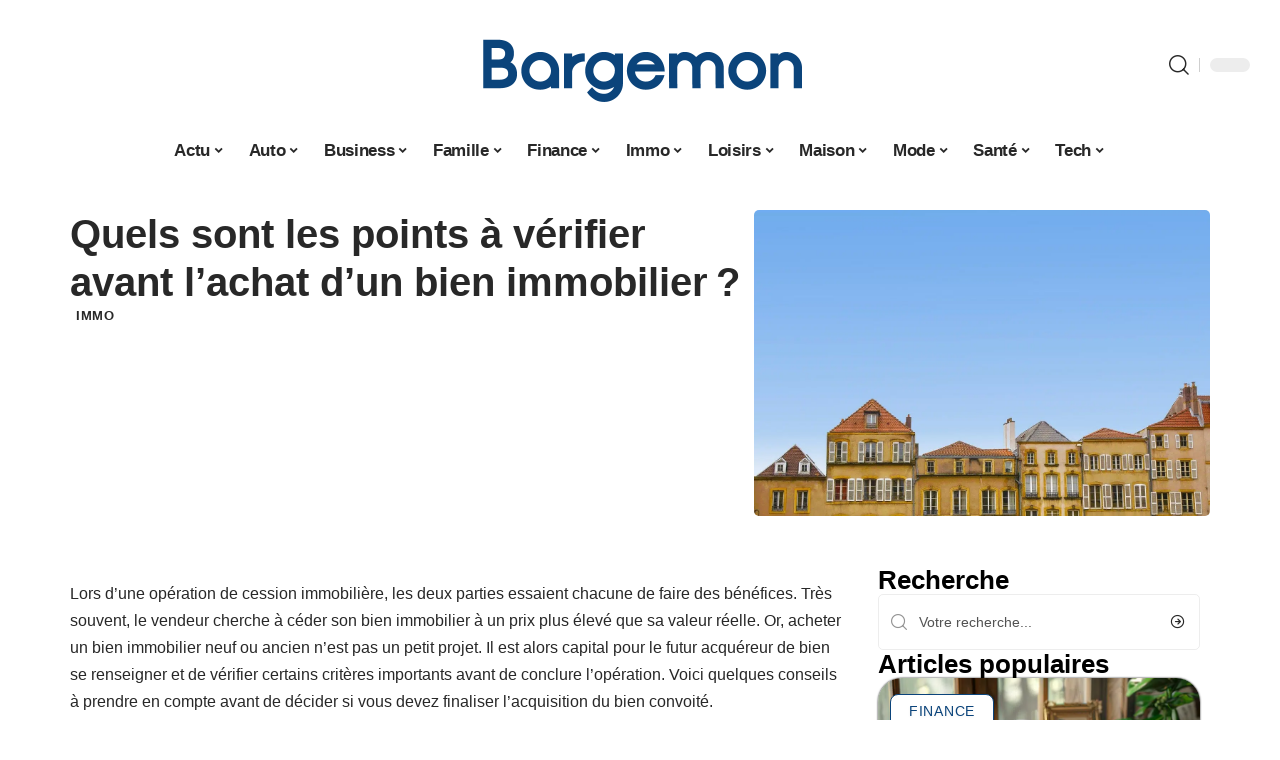

--- FILE ---
content_type: text/html; charset=UTF-8
request_url: https://www.bargemon.fr/quels-sont-les-points-a-verifier-avant-lachat-dun-bien-immobilier/
body_size: 50904
content:
<!DOCTYPE html>
<html lang="fr-FR">
<head><meta charset="UTF-8"><script>if(navigator.userAgent.match(/MSIE|Internet Explorer/i)||navigator.userAgent.match(/Trident\/7\..*?rv:11/i)){var href=document.location.href;if(!href.match(/[?&]nowprocket/)){if(href.indexOf("?")==-1){if(href.indexOf("#")==-1){document.location.href=href+"?nowprocket=1"}else{document.location.href=href.replace("#","?nowprocket=1#")}}else{if(href.indexOf("#")==-1){document.location.href=href+"&nowprocket=1"}else{document.location.href=href.replace("#","&nowprocket=1#")}}}}</script><script>(()=>{class RocketLazyLoadScripts{constructor(){this.v="1.2.6",this.triggerEvents=["keydown","mousedown","mousemove","touchmove","touchstart","touchend","wheel"],this.userEventHandler=this.t.bind(this),this.touchStartHandler=this.i.bind(this),this.touchMoveHandler=this.o.bind(this),this.touchEndHandler=this.h.bind(this),this.clickHandler=this.u.bind(this),this.interceptedClicks=[],this.interceptedClickListeners=[],this.l(this),window.addEventListener("pageshow",(t=>{this.persisted=t.persisted,this.everythingLoaded&&this.m()})),this.CSPIssue=sessionStorage.getItem("rocketCSPIssue"),document.addEventListener("securitypolicyviolation",(t=>{this.CSPIssue||"script-src-elem"!==t.violatedDirective||"data"!==t.blockedURI||(this.CSPIssue=!0,sessionStorage.setItem("rocketCSPIssue",!0))})),document.addEventListener("DOMContentLoaded",(()=>{this.k()})),this.delayedScripts={normal:[],async:[],defer:[]},this.trash=[],this.allJQueries=[]}p(t){document.hidden?t.t():(this.triggerEvents.forEach((e=>window.addEventListener(e,t.userEventHandler,{passive:!0}))),window.addEventListener("touchstart",t.touchStartHandler,{passive:!0}),window.addEventListener("mousedown",t.touchStartHandler),document.addEventListener("visibilitychange",t.userEventHandler))}_(){this.triggerEvents.forEach((t=>window.removeEventListener(t,this.userEventHandler,{passive:!0}))),document.removeEventListener("visibilitychange",this.userEventHandler)}i(t){"HTML"!==t.target.tagName&&(window.addEventListener("touchend",this.touchEndHandler),window.addEventListener("mouseup",this.touchEndHandler),window.addEventListener("touchmove",this.touchMoveHandler,{passive:!0}),window.addEventListener("mousemove",this.touchMoveHandler),t.target.addEventListener("click",this.clickHandler),this.L(t.target,!0),this.S(t.target,"onclick","rocket-onclick"),this.C())}o(t){window.removeEventListener("touchend",this.touchEndHandler),window.removeEventListener("mouseup",this.touchEndHandler),window.removeEventListener("touchmove",this.touchMoveHandler,{passive:!0}),window.removeEventListener("mousemove",this.touchMoveHandler),t.target.removeEventListener("click",this.clickHandler),this.L(t.target,!1),this.S(t.target,"rocket-onclick","onclick"),this.M()}h(){window.removeEventListener("touchend",this.touchEndHandler),window.removeEventListener("mouseup",this.touchEndHandler),window.removeEventListener("touchmove",this.touchMoveHandler,{passive:!0}),window.removeEventListener("mousemove",this.touchMoveHandler)}u(t){t.target.removeEventListener("click",this.clickHandler),this.L(t.target,!1),this.S(t.target,"rocket-onclick","onclick"),this.interceptedClicks.push(t),t.preventDefault(),t.stopPropagation(),t.stopImmediatePropagation(),this.M()}O(){window.removeEventListener("touchstart",this.touchStartHandler,{passive:!0}),window.removeEventListener("mousedown",this.touchStartHandler),this.interceptedClicks.forEach((t=>{t.target.dispatchEvent(new MouseEvent("click",{view:t.view,bubbles:!0,cancelable:!0}))}))}l(t){EventTarget.prototype.addEventListenerWPRocketBase=EventTarget.prototype.addEventListener,EventTarget.prototype.addEventListener=function(e,i,o){"click"!==e||t.windowLoaded||i===t.clickHandler||t.interceptedClickListeners.push({target:this,func:i,options:o}),(this||window).addEventListenerWPRocketBase(e,i,o)}}L(t,e){this.interceptedClickListeners.forEach((i=>{i.target===t&&(e?t.removeEventListener("click",i.func,i.options):t.addEventListener("click",i.func,i.options))})),t.parentNode!==document.documentElement&&this.L(t.parentNode,e)}D(){return new Promise((t=>{this.P?this.M=t:t()}))}C(){this.P=!0}M(){this.P=!1}S(t,e,i){t.hasAttribute&&t.hasAttribute(e)&&(event.target.setAttribute(i,event.target.getAttribute(e)),event.target.removeAttribute(e))}t(){this._(this),"loading"===document.readyState?document.addEventListener("DOMContentLoaded",this.R.bind(this)):this.R()}k(){let t=[];document.querySelectorAll("script[type=rocketlazyloadscript][data-rocket-src]").forEach((e=>{let i=e.getAttribute("data-rocket-src");if(i&&!i.startsWith("data:")){0===i.indexOf("//")&&(i=location.protocol+i);try{const o=new URL(i).origin;o!==location.origin&&t.push({src:o,crossOrigin:e.crossOrigin||"module"===e.getAttribute("data-rocket-type")})}catch(t){}}})),t=[...new Map(t.map((t=>[JSON.stringify(t),t]))).values()],this.T(t,"preconnect")}async R(){this.lastBreath=Date.now(),this.j(this),this.F(this),this.I(),this.W(),this.q(),await this.A(this.delayedScripts.normal),await this.A(this.delayedScripts.defer),await this.A(this.delayedScripts.async);try{await this.U(),await this.H(this),await this.J()}catch(t){console.error(t)}window.dispatchEvent(new Event("rocket-allScriptsLoaded")),this.everythingLoaded=!0,this.D().then((()=>{this.O()})),this.N()}W(){document.querySelectorAll("script[type=rocketlazyloadscript]").forEach((t=>{t.hasAttribute("data-rocket-src")?t.hasAttribute("async")&&!1!==t.async?this.delayedScripts.async.push(t):t.hasAttribute("defer")&&!1!==t.defer||"module"===t.getAttribute("data-rocket-type")?this.delayedScripts.defer.push(t):this.delayedScripts.normal.push(t):this.delayedScripts.normal.push(t)}))}async B(t){if(await this.G(),!0!==t.noModule||!("noModule"in HTMLScriptElement.prototype))return new Promise((e=>{let i;function o(){(i||t).setAttribute("data-rocket-status","executed"),e()}try{if(navigator.userAgent.indexOf("Firefox/")>0||""===navigator.vendor||this.CSPIssue)i=document.createElement("script"),[...t.attributes].forEach((t=>{let e=t.nodeName;"type"!==e&&("data-rocket-type"===e&&(e="type"),"data-rocket-src"===e&&(e="src"),i.setAttribute(e,t.nodeValue))})),t.text&&(i.text=t.text),i.hasAttribute("src")?(i.addEventListener("load",o),i.addEventListener("error",(function(){i.setAttribute("data-rocket-status","failed-network"),e()})),setTimeout((()=>{i.isConnected||e()}),1)):(i.text=t.text,o()),t.parentNode.replaceChild(i,t);else{const i=t.getAttribute("data-rocket-type"),s=t.getAttribute("data-rocket-src");i?(t.type=i,t.removeAttribute("data-rocket-type")):t.removeAttribute("type"),t.addEventListener("load",o),t.addEventListener("error",(i=>{this.CSPIssue&&i.target.src.startsWith("data:")?(console.log("WPRocket: data-uri blocked by CSP -> fallback"),t.removeAttribute("src"),this.B(t).then(e)):(t.setAttribute("data-rocket-status","failed-network"),e())})),s?(t.removeAttribute("data-rocket-src"),t.src=s):t.src="data:text/javascript;base64,"+window.btoa(unescape(encodeURIComponent(t.text)))}}catch(i){t.setAttribute("data-rocket-status","failed-transform"),e()}}));t.setAttribute("data-rocket-status","skipped")}async A(t){const e=t.shift();return e&&e.isConnected?(await this.B(e),this.A(t)):Promise.resolve()}q(){this.T([...this.delayedScripts.normal,...this.delayedScripts.defer,...this.delayedScripts.async],"preload")}T(t,e){var i=document.createDocumentFragment();t.forEach((t=>{const o=t.getAttribute&&t.getAttribute("data-rocket-src")||t.src;if(o&&!o.startsWith("data:")){const s=document.createElement("link");s.href=o,s.rel=e,"preconnect"!==e&&(s.as="script"),t.getAttribute&&"module"===t.getAttribute("data-rocket-type")&&(s.crossOrigin=!0),t.crossOrigin&&(s.crossOrigin=t.crossOrigin),t.integrity&&(s.integrity=t.integrity),i.appendChild(s),this.trash.push(s)}})),document.head.appendChild(i)}j(t){let e={};function i(i,o){return e[o].eventsToRewrite.indexOf(i)>=0&&!t.everythingLoaded?"rocket-"+i:i}function o(t,o){!function(t){e[t]||(e[t]={originalFunctions:{add:t.addEventListener,remove:t.removeEventListener},eventsToRewrite:[]},t.addEventListener=function(){arguments[0]=i(arguments[0],t),e[t].originalFunctions.add.apply(t,arguments)},t.removeEventListener=function(){arguments[0]=i(arguments[0],t),e[t].originalFunctions.remove.apply(t,arguments)})}(t),e[t].eventsToRewrite.push(o)}function s(e,i){let o=e[i];e[i]=null,Object.defineProperty(e,i,{get:()=>o||function(){},set(s){t.everythingLoaded?o=s:e["rocket"+i]=o=s}})}o(document,"DOMContentLoaded"),o(window,"DOMContentLoaded"),o(window,"load"),o(window,"pageshow"),o(document,"readystatechange"),s(document,"onreadystatechange"),s(window,"onload"),s(window,"onpageshow");try{Object.defineProperty(document,"readyState",{get:()=>t.rocketReadyState,set(e){t.rocketReadyState=e},configurable:!0}),document.readyState="loading"}catch(t){console.log("WPRocket DJE readyState conflict, bypassing")}}F(t){let e;function i(e){return t.everythingLoaded?e:e.split(" ").map((t=>"load"===t||0===t.indexOf("load.")?"rocket-jquery-load":t)).join(" ")}function o(o){function s(t){const e=o.fn[t];o.fn[t]=o.fn.init.prototype[t]=function(){return this[0]===window&&("string"==typeof arguments[0]||arguments[0]instanceof String?arguments[0]=i(arguments[0]):"object"==typeof arguments[0]&&Object.keys(arguments[0]).forEach((t=>{const e=arguments[0][t];delete arguments[0][t],arguments[0][i(t)]=e}))),e.apply(this,arguments),this}}o&&o.fn&&!t.allJQueries.includes(o)&&(o.fn.ready=o.fn.init.prototype.ready=function(e){return t.domReadyFired?e.bind(document)(o):document.addEventListener("rocket-DOMContentLoaded",(()=>e.bind(document)(o))),o([])},s("on"),s("one"),t.allJQueries.push(o)),e=o}o(window.jQuery),Object.defineProperty(window,"jQuery",{get:()=>e,set(t){o(t)}})}async H(t){const e=document.querySelector("script[data-webpack]");e&&(await async function(){return new Promise((t=>{e.addEventListener("load",t),e.addEventListener("error",t)}))}(),await t.K(),await t.H(t))}async U(){this.domReadyFired=!0;try{document.readyState="interactive"}catch(t){}await this.G(),document.dispatchEvent(new Event("rocket-readystatechange")),await this.G(),document.rocketonreadystatechange&&document.rocketonreadystatechange(),await this.G(),document.dispatchEvent(new Event("rocket-DOMContentLoaded")),await this.G(),window.dispatchEvent(new Event("rocket-DOMContentLoaded"))}async J(){try{document.readyState="complete"}catch(t){}await this.G(),document.dispatchEvent(new Event("rocket-readystatechange")),await this.G(),document.rocketonreadystatechange&&document.rocketonreadystatechange(),await this.G(),window.dispatchEvent(new Event("rocket-load")),await this.G(),window.rocketonload&&window.rocketonload(),await this.G(),this.allJQueries.forEach((t=>t(window).trigger("rocket-jquery-load"))),await this.G();const t=new Event("rocket-pageshow");t.persisted=this.persisted,window.dispatchEvent(t),await this.G(),window.rocketonpageshow&&window.rocketonpageshow({persisted:this.persisted}),this.windowLoaded=!0}m(){document.onreadystatechange&&document.onreadystatechange(),window.onload&&window.onload(),window.onpageshow&&window.onpageshow({persisted:this.persisted})}I(){const t=new Map;document.write=document.writeln=function(e){const i=document.currentScript;i||console.error("WPRocket unable to document.write this: "+e);const o=document.createRange(),s=i.parentElement;let n=t.get(i);void 0===n&&(n=i.nextSibling,t.set(i,n));const c=document.createDocumentFragment();o.setStart(c,0),c.appendChild(o.createContextualFragment(e)),s.insertBefore(c,n)}}async G(){Date.now()-this.lastBreath>45&&(await this.K(),this.lastBreath=Date.now())}async K(){return document.hidden?new Promise((t=>setTimeout(t))):new Promise((t=>requestAnimationFrame(t)))}N(){this.trash.forEach((t=>t.remove()))}static run(){const t=new RocketLazyLoadScripts;t.p(t)}}RocketLazyLoadScripts.run()})();</script>
    
    <meta http-equiv="X-UA-Compatible" content="IE=edge">
    <meta name="viewport" content="width=device-width, initial-scale=1">
    <link rel="profile" href="https://gmpg.org/xfn/11">
	<meta name='robots' content='index, follow, max-image-preview:large, max-snippet:-1, max-video-preview:-1' />
	<style></style>
	            <link rel="apple-touch-icon" href="https://www.bargemon.fr/wp-content/uploads/bargemon.fr-512x512_2.png"/>
		            <meta name="msapplication-TileColor" content="#ffffff">
            <meta name="msapplication-TileImage" content="https://www.bargemon.fr/wp-content/uploads/bargemon.fr-512x512_2.png"/>
		<meta http-equiv="Content-Security-Policy" content="upgrade-insecure-requests">

	<!-- This site is optimized with the Yoast SEO plugin v26.3 - https://yoast.com/wordpress/plugins/seo/ -->
	<title>Quels sont les points à vérifier avant l’achat d’un bien immobilier ? - Bargemon</title><link rel="preload" data-rocket-preload as="font" href="https://www.bargemon.fr/wp-content/themes/foxiz/assets/fonts/icons.woff2" crossorigin><style id="wpr-usedcss">img:is([sizes=auto i],[sizes^="auto," i]){contain-intrinsic-size:3000px 1500px}.row{margin-bottom:1.5em}.column:first-child{margin-left:0}.column{float:left;margin-left:4%;position:relative;width:100%}.block-wrap>.block-inner>.p-grid,.block-wrap>.block-inner>.p-wrap,.entry-content,.footer-wrap,.mega-dropdown,.ruby-table-contents,.swiper-container,.swiper-wrapper .p-wrap,.widget{contain:style layout}body,html{font-family:-apple-system,BlinkMacSystemFont,"Segoe UI",Roboto,Helvetica,Arial,sans-serif,"Apple Color Emoji","Segoe UI Emoji","Segoe UI Symbol"!important}a,address,article,code,div,dl,dt,em,fieldset,figcaption,footer,form,h1,h2,header,label,legend,li,main,nav,p,section,span,strong,time,tr,ul{font-family:inherit}img.emoji{display:inline!important;border:none!important;box-shadow:none!important;height:1em!important;width:1em!important;margin:0 .07em!important;vertical-align:-.1em!important;background:0 0!important;padding:0!important}:root{--direction-multiplier:1}body.rtl{--direction-multiplier:-1}.elementor-screen-only{height:1px;margin:-1px;overflow:hidden;padding:0;position:absolute;top:-10000em;width:1px;clip:rect(0,0,0,0);border:0}.elementor *,.elementor :after,.elementor :before{box-sizing:border-box}.elementor a{box-shadow:none;text-decoration:none}.elementor img{border:none;border-radius:0;box-shadow:none;height:auto;max-width:100%}.elementor .elementor-widget:not(.elementor-widget-text-editor):not(.elementor-widget-theme-post-content) figure{margin:0}.elementor iframe,.elementor object,.elementor video{border:none;line-height:1;margin:0;max-width:100%;width:100%}.elementor-element{--flex-direction:initial;--flex-wrap:initial;--justify-content:initial;--align-items:initial;--align-content:initial;--gap:initial;--flex-basis:initial;--flex-grow:initial;--flex-shrink:initial;--order:initial;--align-self:initial;align-self:var(--align-self);flex-basis:var(--flex-basis);flex-grow:var(--flex-grow);flex-shrink:var(--flex-shrink);order:var(--order)}.elementor-element:where(.e-con-full,.elementor-widget){align-content:var(--align-content);align-items:var(--align-items);flex-direction:var(--flex-direction);flex-wrap:var(--flex-wrap);gap:var(--row-gap) var(--column-gap);justify-content:var(--justify-content)}.elementor-invisible{visibility:hidden}:root{--page-title-display:block}.elementor-widget-wrap{align-content:flex-start;flex-wrap:wrap;position:relative;width:100%}.elementor:not(.elementor-bc-flex-widget) .elementor-widget-wrap{display:flex}.elementor-widget-wrap>.elementor-element{width:100%}.elementor-widget-wrap.e-swiper-container{width:calc(100% - (var(--e-column-margin-left,0px) + var(--e-column-margin-right,0px)))}.elementor-widget{position:relative}.elementor-widget:not(:last-child){margin-bottom:var(--kit-widget-spacing,20px)}@media (min-width:1025px){#elementor-device-mode:after{content:"desktop"}}@media (min-width:-1){#elementor-device-mode:after{content:"widescreen"}}@media (max-width:-1){#elementor-device-mode:after{content:"laptop";content:"tablet_extra"}}@media (max-width:1024px){#elementor-device-mode:after{content:"tablet"}}@media (max-width:-1){#elementor-device-mode:after{content:"mobile_extra"}}@media (prefers-reduced-motion:no-preference){html{scroll-behavior:smooth}}.e-con{--border-radius:0;--border-top-width:0px;--border-right-width:0px;--border-bottom-width:0px;--border-left-width:0px;--border-style:initial;--border-color:initial;--container-widget-width:100%;--container-widget-height:initial;--container-widget-flex-grow:0;--container-widget-align-self:initial;--content-width:min(100%,var(--container-max-width,1140px));--width:100%;--min-height:initial;--height:auto;--text-align:initial;--margin-top:0px;--margin-right:0px;--margin-bottom:0px;--margin-left:0px;--padding-top:var(--container-default-padding-top,10px);--padding-right:var(--container-default-padding-right,10px);--padding-bottom:var(--container-default-padding-bottom,10px);--padding-left:var(--container-default-padding-left,10px);--position:relative;--z-index:revert;--overflow:visible;--gap:var(--widgets-spacing,20px);--row-gap:var(--widgets-spacing-row,20px);--column-gap:var(--widgets-spacing-column,20px);--overlay-mix-blend-mode:initial;--overlay-opacity:1;--overlay-transition:0.3s;--e-con-grid-template-columns:repeat(3,1fr);--e-con-grid-template-rows:repeat(2,1fr);border-radius:var(--border-radius);height:var(--height);min-height:var(--min-height);min-width:0;overflow:var(--overflow);position:var(--position);width:var(--width);z-index:var(--z-index);--flex-wrap-mobile:wrap;margin-block-end:var(--margin-block-end);margin-block-start:var(--margin-block-start);margin-inline-end:var(--margin-inline-end);margin-inline-start:var(--margin-inline-start);padding-inline-end:var(--padding-inline-end);padding-inline-start:var(--padding-inline-start)}.e-con:where(:not(.e-div-block-base)){transition:background var(--background-transition,.3s),border var(--border-transition,.3s),box-shadow var(--border-transition,.3s),transform var(--e-con-transform-transition-duration,.4s)}.e-con{--margin-block-start:var(--margin-top);--margin-block-end:var(--margin-bottom);--margin-inline-start:var(--margin-left);--margin-inline-end:var(--margin-right);--padding-inline-start:var(--padding-left);--padding-inline-end:var(--padding-right);--padding-block-start:var(--padding-top);--padding-block-end:var(--padding-bottom);--border-block-start-width:var(--border-top-width);--border-block-end-width:var(--border-bottom-width);--border-inline-start-width:var(--border-left-width);--border-inline-end-width:var(--border-right-width)}body.rtl .e-con{--padding-inline-start:var(--padding-right);--padding-inline-end:var(--padding-left);--margin-inline-start:var(--margin-right);--margin-inline-end:var(--margin-left);--border-inline-start-width:var(--border-right-width);--border-inline-end-width:var(--border-left-width)}.e-con.e-flex{--flex-direction:column;--flex-basis:auto;--flex-grow:0;--flex-shrink:1;flex:var(--flex-grow) var(--flex-shrink) var(--flex-basis)}.e-con-full,.e-con>.e-con-inner{padding-block-end:var(--padding-block-end);padding-block-start:var(--padding-block-start);text-align:var(--text-align)}.e-con-full.e-flex,.e-con.e-flex>.e-con-inner{flex-direction:var(--flex-direction)}.e-con,.e-con>.e-con-inner{display:var(--display)}.e-con-boxed.e-flex{align-content:normal;align-items:normal;flex-direction:column;flex-wrap:nowrap;justify-content:normal}.e-con-boxed{gap:initial;text-align:initial}.e-con.e-flex>.e-con-inner{align-content:var(--align-content);align-items:var(--align-items);align-self:auto;flex-basis:auto;flex-grow:1;flex-shrink:1;flex-wrap:var(--flex-wrap);justify-content:var(--justify-content)}.e-con>.e-con-inner{gap:var(--row-gap) var(--column-gap);height:100%;margin:0 auto;max-width:var(--content-width);padding-inline-end:0;padding-inline-start:0;width:100%}:is(.elementor-section-wrap,[data-elementor-id])>.e-con{--margin-left:auto;--margin-right:auto;max-width:min(100%,var(--width))}.e-con .elementor-widget.elementor-widget{margin-block-end:0}.e-con:before,.e-con>.elementor-motion-effects-container>.elementor-motion-effects-layer:before{border-block-end-width:var(--border-block-end-width);border-block-start-width:var(--border-block-start-width);border-color:var(--border-color);border-inline-end-width:var(--border-inline-end-width);border-inline-start-width:var(--border-inline-start-width);border-radius:var(--border-radius);border-style:var(--border-style);content:var(--background-overlay);display:block;height:max(100% + var(--border-top-width) + var(--border-bottom-width),100%);left:calc(0px - var(--border-left-width));mix-blend-mode:var(--overlay-mix-blend-mode);opacity:var(--overlay-opacity);position:absolute;top:calc(0px - var(--border-top-width));transition:var(--overlay-transition,.3s);width:max(100% + var(--border-left-width) + var(--border-right-width),100%)}.e-con:before{transition:background var(--overlay-transition,.3s),border-radius var(--border-transition,.3s),opacity var(--overlay-transition,.3s)}.e-con .elementor-widget{min-width:0}.e-con .elementor-widget.e-widget-swiper{width:100%}.e-con>.e-con-inner>.elementor-widget>.elementor-widget-container,.e-con>.elementor-widget>.elementor-widget-container{height:100%}.e-con.e-con>.e-con-inner>.elementor-widget,.elementor.elementor .e-con>.elementor-widget{max-width:100%}.e-con .elementor-widget:not(:last-child){--kit-widget-spacing:0px}@media (max-width:767px){#elementor-device-mode:after{content:"mobile"}.e-con.e-flex{--width:100%;--flex-wrap:var(--flex-wrap-mobile)}}.elementor-element:where(:not(.e-con)):where(:not(.e-div-block-base)) .elementor-widget-container,.elementor-element:where(:not(.e-con)):where(:not(.e-div-block-base)):not(:has(.elementor-widget-container)){transition:background .3s,border .3s,border-radius .3s,box-shadow .3s,transform var(--e-transform-transition-duration,.4s)}.elementor-heading-title{line-height:1;margin:0;padding:0}.animated{animation-duration:1.25s}.animated.infinite{animation-iteration-count:infinite}.animated.reverse{animation-direction:reverse;animation-fill-mode:forwards}@media (prefers-reduced-motion:reduce){.animated{animation:none!important}}.elementor-kit-6149{--e-global-color-primary:#6EC1E4;--e-global-color-secondary:#54595F;--e-global-color-text:#7A7A7A;--e-global-color-accent:#61CE70;--e-global-typography-primary-font-family:"Roboto";--e-global-typography-primary-font-weight:600;--e-global-typography-secondary-font-family:"Roboto Slab";--e-global-typography-secondary-font-weight:400;--e-global-typography-text-font-family:"Roboto";--e-global-typography-text-font-weight:400;--e-global-typography-accent-font-family:"Roboto";--e-global-typography-accent-font-weight:500}.e-con{--container-max-width:1140px}.elementor-widget:not(:last-child){--kit-widget-spacing:20px}.elementor-element{--widgets-spacing:20px 20px;--widgets-spacing-row:20px;--widgets-spacing-column:20px}h1.entry-title{display:var(--page-title-display)}@media(max-width:1024px){.e-con{--container-max-width:1024px}}.elementor-6293 .elementor-element.elementor-element-7138b451{--display:flex;--flex-direction:row;--container-widget-width:initial;--container-widget-height:100%;--container-widget-flex-grow:1;--container-widget-align-self:stretch;--flex-wrap-mobile:wrap;--margin-top:40px;--margin-bottom:0px;--margin-left:0px;--margin-right:0px;--padding-top:0px;--padding-bottom:0px;--padding-left:0px;--padding-right:0px}.elementor-6293 .elementor-element.elementor-element-5b0a2a31{--display:flex;--flex-direction:column;--container-widget-width:100%;--container-widget-height:initial;--container-widget-flex-grow:0;--container-widget-align-self:initial;--flex-wrap-mobile:wrap;--justify-content:center;--gap:8px 8px;--row-gap:8px;--column-gap:8px;--margin-top:0px;--margin-bottom:0px;--margin-left:0px;--margin-right:0px;--padding-top:0px;--padding-bottom:0px;--padding-left:0px;--padding-right:0px}.elementor-6293 .elementor-element.elementor-element-7788de20>.elementor-widget-container{margin:0 0 0 6px;padding:0}.elementor-6293 .elementor-element.elementor-element-1afec84a{--display:flex;--flex-direction:column;--container-widget-width:100%;--container-widget-height:initial;--container-widget-flex-grow:0;--container-widget-align-self:initial;--flex-wrap-mobile:wrap;--gap:8px 8px;--row-gap:8px;--column-gap:8px;--margin-top:0px;--margin-bottom:0px;--margin-left:0px;--margin-right:0px;--padding-top:0px;--padding-bottom:0px;--padding-left:0px;--padding-right:0px}.elementor-6293 .elementor-element.elementor-element-53709455>.elementor-widget-container{margin:0;padding:0}.elementor-6293 .elementor-element.elementor-element-8bdf958{--display:flex;--flex-direction:row;--container-widget-width:initial;--container-widget-height:100%;--container-widget-flex-grow:1;--container-widget-align-self:stretch;--flex-wrap-mobile:wrap;--margin-top:0px;--margin-bottom:40px;--margin-left:0px;--margin-right:0px;--padding-top:0px;--padding-bottom:0px;--padding-left:0px;--padding-right:0px}.elementor-6293 .elementor-element.elementor-element-214a7f46{--display:flex;--margin-top:24px;--margin-bottom:0px;--margin-left:0px;--margin-right:0px;--padding-top:0px;--padding-bottom:0px;--padding-left:0px;--padding-right:24px}.elementor-6293 .elementor-element.elementor-element-6efd9f02>.elementor-widget-container{margin:0;padding:0}.elementor-6293 .elementor-element.elementor-element-50d1e64{--display:flex;--margin-top:0px;--margin-bottom:0px;--margin-left:0px;--margin-right:0px;--padding-top:0px;--padding-bottom:0px;--padding-left:0px;--padding-right:0px}.elementor-6293 .elementor-element.elementor-element-397adcf4{margin:0 0 calc(var(--kit-widget-spacing,0px) + 0px) 0;padding:0}@media(max-width:767px){.e-con{--container-max-width:767px}.elementor-6293 .elementor-element.elementor-element-214a7f46{--padding-top:0px;--padding-bottom:0px;--padding-left:0px;--padding-right:0px}}@media(min-width:768px){.elementor-6293 .elementor-element.elementor-element-5b0a2a31{--width:60%}.elementor-6293 .elementor-element.elementor-element-1afec84a{--width:40%}.elementor-6293 .elementor-element.elementor-element-214a7f46{--width:70%}.elementor-6293 .elementor-element.elementor-element-50d1e64{--width:30%}}:root{--effect:all .25s cubic-bezier(0.32, 0.74, 0.57, 1);--timing:cubic-bezier(0.32, 0.74, 0.57, 1);--shadow-12:#0000001f;--shadow-2:#00000005;--round-3:3px;--height-34:34px;--height-40:40px;--padding-40:0 40px;--round-5:5px;--round-7:7px;--shadow-7:#00000012;--dark-accent:#191c20;--dark-accent-0:#191c2000;--dark-accent-90:#191c20f2;--meta-b-family:inherit;--meta-b-fcolor:#282828;--meta-b-fspace:normal;--meta-b-fstyle:normal;--meta-b-fweight:600;--meta-b-transform:none;--nav-bg:#fff;--subnav-bg:#fff;--indicator-bg-from:#ff0084;--nav-bg-from:#fff;--subnav-bg-from:#fff;--indicator-bg-to:#2c2cf8;--nav-bg-to:#fff;--subnav-bg-to:#fff;--bottom-border-color:var(--flex-gray-20);--column-border-color:var(--flex-gray-20);--audio-color:#ffa052;--excerpt-color:#666;--g-color:#ff184e;--gallery-color:#729dff;--heading-color:var(--body-fcolor);--nav-color:#282828;--privacy-color:#fff;--review-color:#ffc300;--subnav-color:#282828;--video-color:#ffc300;--nav-color-10:#28282820;--subnav-color-10:#28282820;--g-color-90:#ff184ee6;--absolute-dark:#242424;--body-family:'Oxygen',sans-serif;--btn-family:'Encode Sans Condensed',sans-serif;--cat-family:'Oxygen',sans-serif;--dwidgets-family:'Oxygen',sans-serif;--h1-family:'Encode Sans Condensed',sans-serif;--h2-family:'Encode Sans Condensed',sans-serif;--h3-family:'Encode Sans Condensed',sans-serif;--h4-family:'Encode Sans Condensed',sans-serif;--h5-family:'Encode Sans Condensed',sans-serif;--h6-family:'Encode Sans Condensed',sans-serif;--input-family:'Encode Sans Condensed',sans-serif;--menu-family:'Encode Sans Condensed',sans-serif;--meta-family:'Encode Sans Condensed',sans-serif;--submenu-family:'Encode Sans Condensed',sans-serif;--tagline-family:'Encode Sans Condensed',sans-serif;--body-fcolor:#282828;--btn-fcolor:inherit;--h1-fcolor:inherit;--h2-fcolor:inherit;--h3-fcolor:inherit;--h4-fcolor:inherit;--h5-fcolor:inherit;--h6-fcolor:inherit;--input-fcolor:inherit;--meta-fcolor:#666;--tagline-fcolor:inherit;--body-fsize:16px;--btn-fsize:12px;--cat-fsize:10px;--dwidgets-fsize:13px;--excerpt-fsize:14px;--h1-fsize:40px;--h2-fsize:28px;--h3-fsize:22px;--h4-fsize:16px;--h5-fsize:14px;--h6-fsize:13px;--headline-fsize:45px;--input-fsize:14px;--menu-fsize:17px;--meta-fsize:13px;--submenu-fsize:13px;--tagline-fsize:28px;--body-fspace:normal;--btn-fspace:normal;--cat-fspace:.07em;--dwidgets-fspace:0;--h1-fspace:normal;--h2-fspace:normal;--h3-fspace:normal;--h4-fspace:normal;--h5-fspace:normal;--h6-fspace:normal;--input-fspace:normal;--menu-fspace:-.02em;--meta-fspace:normal;--submenu-fspace:-.02em;--tagline-fspace:normal;--body-fstyle:normal;--btn-fstyle:normal;--cat-fstyle:normal;--dwidgets-fstyle:normal;--h1-fstyle:normal;--h2-fstyle:normal;--h3-fstyle:normal;--h4-fstyle:normal;--h5-fstyle:normal;--h6-fstyle:normal;--input-fstyle:normal;--menu-fstyle:normal;--meta-fstyle:normal;--submenu-fstyle:normal;--tagline-fstyle:normal;--body-fweight:400;--btn-fweight:700;--cat-fweight:700;--dwidgets-fweight:600;--h1-fweight:700;--h2-fweight:700;--h3-fweight:700;--h4-fweight:700;--h5-fweight:700;--h6-fweight:600;--input-fweight:400;--menu-fweight:600;--meta-fweight:400;--submenu-fweight:500;--tagline-fweight:400;--flex-gray-15:#88888826;--flex-gray-20:#88888833;--flex-gray-40:#88888866;--flex-gray-7:#88888812;--indicator-height:4px;--nav-height:60px;--absolute-light:#ddd;--solid-light:#fafafa;--em-mini:.8em;--rem-mini:.8rem;--transparent-nav-color:#fff;--swiper-navigation-size:44px;--tagline-s-fsize:22px;--em-small:.92em;--rem-small:.92rem;--bottom-spacing:35px;--box-spacing:5%;--el-spacing:12px;--heading-sub-color:var(--g-color);--body-transform:none;--btn-transform:none;--cat-transform:uppercase;--dwidgets-transform:none;--h1-transform:none;--h2-transform:none;--h3-transform:none;--h4-transform:none;--h5-transform:none;--h6-transform:none;--input-transform:none;--menu-transform:none;--meta-transform:none;--submenu-transform:none;--tagline-transform:none;--absolute-white:#fff;--solid-white:#fff;--absolute-white-0:#ffffff00;--absolute-white-90:#fffffff2;--max-width-wo-sb:100%}.light-scheme,[data-theme=dark]{--shadow-12:#00000066;--shadow-2:#00000033;--shadow-7:#0000004d;--dark-accent:#0e0f12;--dark-accent-0:#0e0f1200;--dark-accent-90:#0e0f12f2;--meta-b-fcolor:#fff;--nav-bg:#131518;--subnav-bg:#191c20;--nav-bg-from:#131518;--subnav-bg-from:#191c20;--nav-bg-to:#131518;--subnav-bg-to:#191c20;--bcrumb-color:#fff;--excerpt-color:#ddd;--heading-color:var(--body-fcolor);--nav-color:#fff;--subnav-color:#fff;--nav-color-10:#ffffff15;--subnav-color-10:#ffffff15;--body-fcolor:#fff;--h1-fcolor:#fff;--h2-fcolor:#fff;--h3-fcolor:#fff;--h4-fcolor:#fff;--h5-fcolor:#fff;--h6-fcolor:#fff;--headline-fcolor:#fff;--input-fcolor:#fff;--meta-fcolor:#bbb;--tagline-fcolor:#fff;--flex-gray-15:#88888840;--flex-gray-20:#8888884d;--flex-gray-7:#88888818;--solid-light:#333;--heading-sub-color:var(--g-color);--solid-white:#191c20}body .light-scheme [data-mode=default],body:not([data-theme=dark]) [data-mode=dark],body[data-theme=dark] [data-mode=default]{display:none!important}body .light-scheme [data-mode=dark]{display:inherit!important}.light-scheme input::placeholder,[data-theme=dark] input::placeholder{color:var(--absolute-light)}a,address,body,caption,code,div,dl,dt,em,fieldset,form,h1,h2,html,iframe,label,legend,li,object,p,s,span,strong,table,tbody,tr,tt,ul{font-family:inherit;font-size:100%;font-weight:inherit;font-style:inherit;line-height:inherit;margin:0;padding:0;vertical-align:baseline;border:0;outline:0}html{font-size:var(--body-fsize);overflow-x:hidden;-ms-text-size-adjust:100%;-webkit-text-size-adjust:100%;text-size-adjust:100%}body{font-family:var(--body-family);font-size:var(--body-fsize);font-weight:var(--body-fweight);font-style:var(--body-fstyle);line-height:1.7;display:block;margin:0;letter-spacing:var(--body-fspace);text-transform:var(--body-transform);color:var(--body-fcolor);background-color:var(--solid-white)}body.rtl{direction:rtl}*{-moz-box-sizing:border-box;-webkit-box-sizing:border-box;box-sizing:border-box}:after,:before{-moz-box-sizing:border-box;-webkit-box-sizing:border-box;box-sizing:border-box}.site{position:relative;display:block}.site *{-webkit-font-smoothing:antialiased;-moz-osx-font-smoothing:grayscale;text-rendering:optimizeLegibility}.site-outer{position:relative;display:block;max-width:100%;background-color:var(--solid-white)}.top-spacing .site-outer{-webkit-transition:margin .5s var(--timing);transition:margin .5s var(--timing)}.site-wrap{position:relative;display:block;margin:0;padding:0}.site-wrap{z-index:1;min-height:45vh}button,input{overflow:visible}canvas,progress,video{display:inline-block}progress{vertical-align:baseline}[type=checkbox],[type=radio],legend{box-sizing:border-box;padding:0}figure{display:block;margin:0}em{font-weight:400;font-style:italic}dt{font-weight:700}address{font-style:italic}code{font-family:monospace,monospace;font-size:.9em}a{text-decoration:none;color:inherit;background-color:transparent}strong{font-weight:700}code{font-family:Courier,monospace;padding:5px;background-color:var(--flex-gray-7)}img{max-width:100%;height:auto;vertical-align:middle;border-style:none;-webkit-object-fit:cover;object-fit:cover}svg:not(:root){overflow:hidden}button,input,optgroup,select,textarea{text-transform:none;color:inherit;outline:0!important}select{line-height:22px;position:relative;max-width:100%;padding:10px;border-color:var(--flex-gray-15);border-radius:var(--round-5);outline:0!important;background:url('data:image/svg+xml;utf8,<svg xmlns="http://www.w3.org/2000/svg" viewBox="0 0 24 24"><path d="M12 15a1 1 0 0 1-.707-.293l-3-3a1 1 0 0 1 1.414-1.414L12 12.586l2.293-2.293a1 1 0 0 1 1.414 1.414l-3 3A1 1 0 0 1 12 15z"/></svg>') right 5px top 50% no-repeat;background-size:22px;-moz-appearance:none;-webkit-appearance:none;appearance:none}select option{background-color:var(--solid-white)}[type=reset],[type=submit],button,html [type=button]{-webkit-appearance:button}[type=button]::-moz-focus-inner,[type=reset]::-moz-focus-inner,[type=submit]::-moz-focus-inner,button::-moz-focus-inner{padding:0;border-style:none}[type=button]:-moz-focusring,[type=reset]:-moz-focusring,[type=submit]:-moz-focusring,button:-moz-focusring{outline:ButtonText dotted 1px}fieldset{padding:0}legend{font-weight:700;display:table;max-width:100%;white-space:normal;color:inherit}textarea{overflow:auto}[type=number]::-webkit-inner-spin-button,[type=number]::-webkit-outer-spin-button{height:auto}[type=search]::-webkit-search-cancel-button,[type=search]::-webkit-search-decoration{-webkit-appearance:none}::-webkit-file-upload-button{font:inherit;-webkit-appearance:button}[hidden],template{display:none}.clearfix:after,.clearfix:before{display:table;clear:both;content:' '}.hidden{display:none}input:disabled,select:disabled,textarea:disabled{opacity:.5;background-color:#ffcb3330}h1{font-family:var(--h1-family);font-size:var(--h1-fsize);font-weight:var(--h1-fweight);font-style:var(--h1-fstyle);line-height:var(--h1-fheight, 1.2);letter-spacing:var(--h1-fspace);text-transform:var(--h1-transform)}h1{color:var(--h1-fcolor)}h2{font-family:var(--h2-family);font-size:var(--h2-fsize);font-weight:var(--h2-fweight);font-style:var(--h2-fstyle);line-height:var(--h2-fheight, 1.25);letter-spacing:var(--h2-fspace);text-transform:var(--h2-transform)}h2{color:var(--h2-fcolor)}.h3{font-family:var(--h3-family);font-size:var(--h3-fsize);font-weight:var(--h3-fweight);font-style:var(--h3-fstyle);line-height:var(--h3-fheight, 1.3);letter-spacing:var(--h3-fspace);text-transform:var(--h3-transform)}.h4{font-family:var(--h4-family);font-size:var(--h4-fsize);font-weight:var(--h4-fweight);font-style:var(--h4-fstyle);line-height:var(--h4-fheight, 1.45);letter-spacing:var(--h4-fspace);text-transform:var(--h4-transform)}.h5{font-family:var(--h5-family);font-size:var(--h5-fsize);font-weight:var(--h5-fweight);font-style:var(--h5-fstyle);line-height:var(--h5-fheight, 1.5);letter-spacing:var(--h5-fspace);text-transform:var(--h5-transform)}.p-categories{font-family:var(--cat-family);font-size:var(--cat-fsize);font-weight:var(--cat-fweight);font-style:var(--cat-fstyle);letter-spacing:var(--cat-fspace);text-transform:var(--cat-transform)}.is-meta,.user-form label{font-family:var(--meta-family);font-size:var(--meta-fsize);font-weight:var(--meta-fweight);font-style:var(--meta-fstyle);letter-spacing:var(--meta-fspace);text-transform:var(--meta-transform)}.tipsy-inner{font-family:var(--meta-family);font-weight:var(--meta-fweight);font-style:var(--meta-fstyle);letter-spacing:var(--meta-fspace);text-transform:var(--meta-transform);color:var(--meta-fcolor)}figcaption{font-family:var(--meta-family);font-size:var(--meta-fsize);font-weight:var(--meta-fweight);font-style:var(--meta-fstyle);letter-spacing:var(--meta-fspace);text-transform:var(--meta-transform)}.is-meta{color:var(--meta-fcolor)}.p-readmore{font-family:var(--btn-family);font-size:var(--readmore-fsize, 12px);font-weight:600;font-style:normal;text-transform:none}input[type=email],input[type=number],input[type=password],input[type=search],input[type=text],input[type=url],textarea{font-family:var(--input-family);font-size:var(--input-fsize);font-weight:var(--input-fweight);font-style:var(--input-fstyle);line-height:1.5;letter-spacing:var(--input-fspace);text-transform:var(--input-transform);color:var(--input-fcolor)}textarea{font-size:var(--input-fsize)!important}.button,a.comment-reply-link,a.show-post-comment,button,input[type=submit]{font-family:var(--btn-family);font-size:var(--btn-fsize);font-weight:var(--btn-fweight);font-style:var(--btn-fstyle);letter-spacing:var(--btn-fspace);text-transform:var(--btn-transform)}.main-menu>li>a{font-family:var(--menu-family);font-size:var(--menu-fsize);font-weight:var(--menu-fweight);font-style:var(--menu-fstyle);line-height:1.5;letter-spacing:var(--menu-fspace);text-transform:var(--menu-transform)}.mobile-menu>li>a{font-family:'Encode Sans Condensed',sans-serif;font-size:1.1rem;font-weight:400;font-style:normal;line-height:1.5;letter-spacing:-.02em;text-transform:none}.mobile-qview a{font-family:'Encode Sans Condensed',sans-serif;font-size:16px;font-weight:600;font-style:normal;letter-spacing:-.02em;text-transform:none}.s-title{font-family:var(--headline-family,var(--h1-family));font-size:var(--headline-fsize, var(--h1-fsize));font-weight:var(--headline-fweight,var(--h1-fweight));font-style:var(--headline-fstyle,var(--h1-fstyle));letter-spacing:var(--headline-fspace, var(--h1-fspace));text-transform:var(--headline-transform,var(--h1-transform));color:var(--headline-fcolor,var(--h1-fcolor))}.s-title:not(.fw-headline){font-size:var(--headline-s-fsize, var(--h1-fsize))}.description-text{font-size:var(--excerpt-fsize)}input[type=email],input[type=number],input[type=password],input[type=search],input[type=text],input[type=url]{line-height:22px;max-width:100%;padding:10px 20px;-webkit-transition:var(--effect);transition:var(--effect);white-space:nowrap;border:none;border-radius:var(--round-3);outline:0!important;background-color:var(--flex-gray-7);-webkit-box-shadow:none!important;box-shadow:none!important}button{cursor:pointer;border:none;border-radius:var(--round-3);outline:0!important;-webkit-box-shadow:none;box-shadow:none}.button,.entry-content button,input[type=submit]:not(.search-submit){line-height:var(--height-40);padding:var(--padding-40);cursor:pointer;-webkit-transition:var(--effect);transition:var(--effect);white-space:nowrap;color:var(--absolute-white);border:none;border-radius:var(--round-3);outline:0!important;background:var(--g-color);-webkit-box-shadow:none;box-shadow:none}.entry-content button:hover,input[type=submit]:not(.search-submit):hover{-webkit-box-shadow:0 4px 15px var(--g-color-90);box-shadow:0 4px 15px var(--g-color-90)}textarea{display:block;width:100%;max-width:100%;padding:10px 25px;-webkit-transition:var(--effect);transition:var(--effect);border:none;border-radius:var(--round-3);outline:0;background-color:var(--flex-gray-7);-webkit-box-shadow:none!important;box-shadow:none!important}.rb-container{position:static;display:block;width:100%;max-width:var(--rb-width,1280px);margin-right:auto;margin-left:auto}.edge-padding{padding-right:20px;padding-left:20px}.menu-item,.rb-section ul{list-style:none}.h3,.h4,.h5,h1,h2{-ms-word-wrap:break-word;word-wrap:break-word}.icon-holder{display:flex;align-items:center}.svg-icon{width:1.5em;height:auto}.overlay-text .is-meta,.overlay-text .meta-inner{color:var(--absolute-light);--meta-fcolor:var(--absolute-light)}.overlay-text .entry-title,.overlay-text .p-link,.overlay-text .s-title{color:var(--absolute-white)}.light-scheme{color:var(--body-fcolor);--pagi-bg:var(--solid-light)}input:-webkit-autofill,input:-webkit-autofill:active,input:-webkit-autofill:focus,input:-webkit-autofill:hover{transition:background-color 999999s ease-in-out 0s}.block-inner{display:flex;flex-flow:row wrap;flex-grow:1;row-gap:var(--bottom-spacing)}.is-gap-10 .block-inner{margin-right:-10px;margin-left:-10px;--column-gap:10px}.is-gap-15 .block-inner{margin-right:-15px;margin-left:-15px;--column-gap:15px}.block-inner>*{flex-basis:100%;width:100%;padding-right:var(--column-gap,0);padding-left:var(--column-gap,0)}[class*=is-gap-]>.block-inner>*{padding-right:var(--column-gap,0);padding-left:var(--column-gap,0)}.effect-fadeout.activated a{opacity:.3}.effect-fadeout.activated a:focus,.effect-fadeout.activated a:hover{opacity:1}.is-hidden{display:none!important}.is-invisible{visibility:hidden;opacity:0}.rb-loader{font-size:10px;position:relative;display:none;overflow:hidden;width:3em;height:3em;transform:translateZ(0);animation:.8s linear infinite spin-loader;text-indent:-9999em;color:var(--g-color);border-radius:50%;background:currentColor;background:linear-gradient(to right,currentColor 10%,rgba(255,255,255,0) 50%)}.rb-loader:before{position:absolute;top:0;left:0;width:50%;height:50%;content:'';color:inherit;border-radius:100% 0 0 0;background:currentColor}.rb-loader:after{position:absolute;top:0;right:0;bottom:0;left:0;width:75%;height:75%;margin:auto;content:'';opacity:.5;border-radius:50%;background:var(--solid-white)}@-webkit-keyframes spin-loader{0%{transform:rotate(0)}100%{transform:rotate(360deg)}}@keyframes spin-loader{0%{transform:rotate(0)}100%{transform:rotate(360deg)}}.rb-loader.loader-absolute{position:absolute;bottom:50%;left:50%;display:block;margin-top:-1.5em;margin-left:-1.5em}.opacity-animate{-webkit-transition:opacity .25s var(--timing);transition:opacity .25s var(--timing)}.is-invisible{opacity:0}.pagination-trigger.is-disable{pointer-events:none;opacity:.5}.loadmore-trigger span,.pagination-trigger{font-size:var(--pagi-size, inherit);line-height:calc(var(--pagi-size, inherit) * 1.6);position:relative;display:inline-flex;align-items:center;flex-flow:row nowrap;min-height:var(--height-34);padding:var(--padding-40);-webkit-transition:var(--effect);transition:var(--effect);color:var(--pagi-color,currentColor);border-color:var(--pagi-accent-color,var(--flex-gray-7));border-radius:var(--round-7);background-color:var(--pagi-accent-color,var(--flex-gray-7))}.loadmore-trigger.loading span{opacity:0}.is-pagi-text .loadmore-trigger span,.is-pagi-text .loadmore-trigger:hover span,.is-pagi-text .pagination-trigger,.is-pagi-text .pagination-trigger:hover{padding-right:10px;padding-left:10px;color:var(--pagi-color,currentColor);background-color:transparent!important;box-shadow:none!important}.is-pagi-text .loadmore-trigger>span:after{font-family:ruby-icon!important;font-size:var(--em-small);padding-left:.4em;content:'\e958';-webkit-transition:var(--effect);transition:var(--effect)}.is-pagi-text .pagination-trigger i{-webkit-transition:var(--effect);transition:var(--effect)}.is-pagi-text .pagination-trigger:hover{color:var(--g-color,inherit)}.is-pagi-text .loadmore-trigger:hover span{color:var(--g-color,inherit)!important}.is-pagi-text .loadmore-trigger:hover>span:after{-webkit-transform:translateX(5px);transform:translateX(5px)}.search-form{position:relative;display:flex;overflow:hidden;align-items:stretch;flex-flow:row nowrap;width:100%;border-radius:var(--round-7);background-color:var(--flex-gray-7)}.search-form input[type=search]{width:100%;padding:15px 15px 15px 5px;background:0 0!important}.mfp-bg{position:fixed;z-index:9042;top:0;left:0;overflow:hidden;width:100%;height:100%;background:var(--dark-accent)}.mfp-wrap{position:fixed;z-index:9043;top:0;left:0;width:100%;height:100%;outline:0!important;-webkit-backface-visibility:hidden}.mfp-wrap button>*{pointer-events:none}.mfp-container{position:absolute;top:0;left:0;box-sizing:border-box;width:100%;height:100%;padding:0;text-align:center}.mfp-container:before{display:inline-block;height:100%;content:'';vertical-align:middle}.mfp-align-top .mfp-container:before{display:none}.mfp-content{position:relative;z-index:1045;display:inline-block;margin:0 auto;text-align:left;vertical-align:middle}.mfp-ajax-holder .mfp-content,.mfp-inline-holder .mfp-content{width:100%;cursor:auto}.mfp-ajax-cur{cursor:progress}.mfp-zoom-out-cur{cursor:zoom-out}.mfp-auto-cursor .mfp-content{cursor:auto}.mfp-arrow,.mfp-close,.mfp-counter{-moz-user-select:none;-webkit-user-select:none;user-select:none}.mfp-loading.mfp-figure{display:none}.mfp-hide{display:none!important}.mfp-s-error .mfp-content{display:none}button::-moz-focus-inner{padding:0;border:0}.mfp-arrow{position:absolute;top:50%;width:130px;height:110px;margin:0;margin-top:-55px;padding:0;opacity:.65;-webkit-tap-highlight-color:transparent}.mfp-arrow:active{margin-top:-54px}.mfp-arrow:focus,.mfp-arrow:hover{opacity:1}.mfp-arrow:after,.mfp-arrow:before{position:absolute;top:0;left:0;display:block;width:0;height:0;margin-top:35px;margin-left:35px;content:'';border:inset transparent}.mfp-arrow:after{top:8px;border-top-width:13px;border-bottom-width:13px}.mfp-arrow:before{opacity:.7;border-top-width:21px;border-bottom-width:21px}.mfp-iframe-holder .mfp-content{line-height:0;width:100%;max-width:900px}.mfp-iframe-scaler{overflow:hidden;width:100%;height:0;padding-top:56.25%}.mfp-iframe-scaler iframe{position:absolute;top:0;left:0;display:block;width:100%;height:100%;background:#000;box-shadow:0 0 8px rgba(0,0,0,.6)}img.mfp-img{line-height:0;display:block;box-sizing:border-box;width:auto;max-width:100%;height:auto;margin:0 auto;padding:40px 0}.mfp-figure{line-height:0}.mfp-figure:after{position:absolute;z-index:-1;top:40px;right:0;bottom:40px;left:0;display:block;width:auto;height:auto;content:'';background:#444;box-shadow:0 0 8px rgba(0,0,0,.6)}.mfp-figure figure{margin:0}.mfp-bottom-bar{position:absolute;top:100%;left:0;width:100%;margin-top:-36px;cursor:auto}.mfp-image-holder .mfp-content{max-width:100%}.mfp-bg.popup-animation{-webkit-transition:all .5s var(--timing);transition:all .5s var(--timing);opacity:0}.mfp-bg.mfp-ready.popup-animation{opacity:.92}.mfp-bg.mfp-ready.popup-animation.site-access-popup{opacity:.99}.mfp-removing.mfp-bg.mfp-ready.popup-animation{opacity:0!important}.popup-animation .mfp-content{-webkit-transition:all .5s var(--timing);transition:all .5s var(--timing);opacity:0}.popup-animation.mfp-ready .mfp-content{opacity:1}.popup-animation.mfp-removing .mfp-content{opacity:0}.tipsy-inner{font-size:var(--meta-fsize);line-height:1;max-width:200px;padding:7px 10px;text-align:center;color:var(--absolute-white);border-radius:var(--round-3);background-color:var(--dark-accent)}.rtl .rbi.rbi-reddit:before{-webkit-transform:none;transform:none}.rbi,[class^=rbi-]{font-family:ruby-icon!important;font-weight:400;font-style:normal;font-variant:normal;text-transform:none;-webkit-font-smoothing:antialiased;-moz-osx-font-smoothing:grayscale;speak:none}body.rtl .rbi:before{display:inline-block;-webkit-transform:scale(-1,1);transform:scale(-1,1)}.rbi-darrow-top:before{content:'\e94a'}.rbi-search:before{content:'\e946'}.rbi-read:before{content:'\e94c'}.rbi-close:before{content:'\e949'}.rbi-reddit:before{content:'\e928'}.rbi-cright:before{content:'\e902'}.rbi-angle-down:before{content:'\e924'}.rbi-star-o:before{content:'\e94f'}.swiper-container{position:relative;z-index:1;overflow:hidden;margin-right:auto;margin-left:auto;padding:0;list-style:none}.pre-load:not(.swiper-container-initialized){max-height:0}.swiper-wrapper{position:relative;z-index:1;display:flex;box-sizing:content-box;width:100%;height:100%;transition-property:transform}.swiper-wrapper{transform:translate3d(0,0,0)}.swiper-slide{position:relative;flex-shrink:0;width:100%;height:100%;transition-property:transform}.swiper-slide-invisible-blank{visibility:hidden}.swiper-button-lock{display:none}.swiper-pagination{position:absolute;z-index:10;transition:.3s opacity;transform:translate3d(0,0,0);text-align:center}.swiper-pagination.swiper-pagination-hidden{opacity:0}.swiper-pagination-bullet,body .swiper-pagination-bullet{position:relative;display:inline-block;width:calc(var(--nav-size,32px)/ 2);height:calc(var(--nav-size,32px)/ 2);margin-right:0;margin-left:0;-webkit-transition:-webkit-transform .25s var(--timing);transition:transform .25s var(--timing);opacity:.4;background:0 0}.swiper-pagination-bullet:before{position:absolute;top:0;left:0;width:100%;height:100%;content:'';-webkit-transform:scale(.5);transform:scale(.5);pointer-events:none;color:inherit;border-radius:100%;background:currentColor}.swiper-pagination-bullet.swiper-pagination-bullet-active{opacity:1}.swiper-pagination-bullet.swiper-pagination-bullet-active:before{-webkit-transform:scale(.75);transform:scale(.75)}button.swiper-pagination-bullet{margin:0;padding:0;border:none;box-shadow:none;-webkit-appearance:none;appearance:none}.swiper-pagination-bullet-active{opacity:1}.swiper-pagination-lock{display:none}.swiper-scrollbar-drag{position:relative;top:0;left:0;width:100%;height:100%;border-radius:var(--round-7);background:var(--g-color)}.swiper-scrollbar-lock{display:none}.swiper-zoom-container{display:flex;align-items:center;justify-content:center;width:100%;height:100%;text-align:center}.swiper-zoom-container>canvas,.swiper-zoom-container>img,.swiper-zoom-container>svg{max-width:100%;max-height:100%;object-fit:contain}.swiper-slide-zoomed{cursor:move}.swiper-lazy-preloader{position:absolute;z-index:10;top:50%;left:50%;box-sizing:border-box;width:42px;height:42px;margin-top:-21px;margin-left:-21px;transform-origin:50%;animation:1s linear infinite swiper-preloader-spin;border:4px solid var(--swiper-preloader-color,var(--g-color));border-top-color:transparent;border-radius:50%}@keyframes swiper-preloader-spin{100%{transform:rotate(360deg)}}.swiper-container .swiper-notification{position:absolute;z-index:-1000;top:0;left:0;pointer-events:none;opacity:0}.header-wrap{position:relative;display:block}.header-fw .navbar-wrap>.rb-container{max-width:100%}.navbar-wrap{position:relative;z-index:999;display:block}.header-mobile{display:none}.navbar-wrap:not(.navbar-transparent),.sticky-on .navbar-wrap{background:var(--nav-bg);background:-webkit-linear-gradient(left,var(--nav-bg-from) 0%,var(--nav-bg-to) 100%);background:linear-gradient(to right,var(--nav-bg-from) 0%,var(--nav-bg-to) 100%)}.sticky-on .navbar-wrap{-webkit-box-shadow:0 4px 30px var(--shadow-7);box-shadow:0 4px 30px var(--shadow-7)}.navbar-inner{position:relative;display:flex;align-items:stretch;flex-flow:row nowrap;justify-content:space-between;max-width:100%;min-height:var(--nav-height)}.navbar-center,.navbar-left,.navbar-right{display:flex;align-items:stretch;flex-flow:row nowrap}.navbar-left{flex-grow:1}.logo-wrap{display:flex;align-items:center;flex-shrink:0;max-height:100%;margin-right:20px}.logo-wrap a{max-height:100%}.is-image-logo.logo-wrap a{display:block}.logo-wrap img{display:block;width:auto;max-height:var(--nav-height);-webkit-transition:opacity .25s var(--timing);transition:opacity .25s var(--timing);object-fit:cover}.is-hd-5{--nav-height:40px}.header-5 .logo-wrap:not(.mobile-logo-wrap) img{max-height:var(--hd5-logo-height,60px)}.header-5 .logo-sec-center,.header-5 .logo-sec-left,.header-5 .logo-sec-right{position:relative;display:flex;flex:0 0 33.33%;margin:0}.header-5 .logo-sec-left{line-height:1;align-items:center}.logo-sec-left>:not(:last-child):before{position:absolute;top:.4em;right:0;bottom:.4em;display:block;content:'';border-right:1px solid var(--nav-color-10)}.header-5 .logo-sec-center{justify-content:center}.header-5 .logo-wrap:not(.mobile-logo-wrap){margin:0}.header-5 .logo-sec-right{align-items:stretch;justify-content:flex-end}.header-5 .navbar-center{justify-content:center;width:100%}.logo-sec,.more-section-outer .more-trigger{padding-top:15px;padding-bottom:15px}.logo-sec-inner{display:flex;align-items:center;flex-flow:row nowrap}.logo-sec-center{margin:0 auto}.logo-sec-right{display:flex;align-items:center;flex-flow:row nowrap;margin-left:auto}.logo-sec-right>*{padding-right:10px;padding-left:10px}.logo-sec-right .search-form-inner{min-width:320px;background-color:var(--flex-gray-7)}.logo-wrap a:hover img{opacity:.7}.navbar-right>*{position:static;display:flex;align-items:center;height:100%}.navbar-outer .navbar-right>*{color:var(--nav-color)}.large-menu>li{position:relative;display:block;float:left}.header-dropdown{position:absolute;z-index:9999;top:-9999px;right:auto;left:0;display:block;visibility:hidden;min-width:210px;margin-top:20px;list-style:none;-webkit-transition:top 0s,opacity .25s var(--timing),margin .25s var(--timing);transition:top 0s,opacity .25s var(--timing),margin .25s var(--timing);pointer-events:none;opacity:0;border-radius:var(--round-7)}.flex-dropdown,.mega-dropdown{position:absolute;z-index:888;top:-9999px;right:auto;left:-10%;display:block;overflow:hidden;min-width:180px;margin-top:20px;cursor:auto;-webkit-transition:top 0s ease .25s,opacity .25s var(--timing),margin .25s var(--timing) .25s;transition:top 0s ease .25s,opacity .25s var(--timing),margin .25s var(--timing) .25s;pointer-events:none;opacity:0;background:0 0}.mega-dropdown-inner:not(.mega-template-inner){border-radius:var(--round-7);background:var(--subnav-bg);background:-webkit-linear-gradient(left,var(--subnav-bg-from) 0%,var(--subnav-bg-to) 100%);background:linear-gradient(to right,var(--subnav-bg-from) 0%,var(--subnav-bg-to) 100%);-webkit-box-shadow:0 4px 30px var(--shadow-7);box-shadow:0 4px 30px var(--shadow-7)}.mega-dropdown{width:100vw}.header-dropdown-outer.dropdown-activated .header-dropdown,.large-menu>li:hover>.header-dropdown{top:calc(100% - 1px);bottom:auto;visibility:visible;max-width:1240px;margin-top:0;pointer-events:auto;opacity:1}li.menu-item.mega-menu-loaded:hover>.flex-dropdown,li.menu-item.mega-menu-loaded:hover>.mega-dropdown{top:calc(100% - 1px);bottom:auto;visibility:visible;margin-top:0;-webkit-transition:top 0s ease 0s,opacity .25s var(--timing),margin .25s var(--timing) 0s;transition:top 0s ease 0s,opacity .25s var(--timing),margin .25s var(--timing) 0s;opacity:1}.mega-header{display:flex;align-items:center;flex-flow:row nowrap;width:100%;margin-bottom:20px}.mega-header:not(.mega-header-fw){padding-bottom:5px;border-bottom:1px solid var(--subnav-color-10)}.mega-link{display:inline-flex;align-items:center;margin-left:auto;-webkit-transition:var(--effect);transition:var(--effect)}.mega-link i{margin-left:3px;-webkit-transition:var(--effect);transition:var(--effect)}.mega-link:hover{color:var(--g-color)}.mega-link:hover i{-webkit-transform:translateX(3px);transform:translateX(3px)}.is-mega-category .block-grid-small-1 .p-wrap{margin-bottom:0}.mega-dropdown-inner{width:100%;padding:20px 20px 30px;pointer-events:auto}.mega-header:not(.mega-header-fw) i{width:1em;margin-right:5px;color:var(--g-color)}.main-menu-wrap{display:flex;align-items:center;height:100%}.menu-item a>span{font-size:inherit;font-weight:inherit;font-style:inherit;position:relative;display:inline-flex;letter-spacing:inherit}.main-menu>li>a{position:relative;display:flex;align-items:center;flex-wrap:nowrap;height:var(--nav-height);padding-right:var(--menu-item-spacing,12px);padding-left:var(--menu-item-spacing,12px);white-space:nowrap;color:var(--nav-color)}.large-menu>.menu-item.menu-item-has-children>a>span{padding-right:2px}.large-menu>.menu-item.menu-item-has-children>a:after{font-family:ruby-icon;font-size:var(--rem-mini);content:'\e924';-webkit-transition:-webkit-transform .25s var(--timing),color .25s var(--timing);transition:transform .25s var(--timing),color .25s var(--timing);will-change:transform}.large-menu>.menu-item.menu-item-has-children:hover>a:after{-webkit-transform:rotate(-180deg);transform:rotate(-180deg)}.wnav-holder{padding-right:5px;padding-left:5px}.wnav-holder svg{line-height:0;width:20px;height:20px}.wnav-icon{font-size:20px}.w-header-search .header-search-form{width:340px;max-width:100%;margin-bottom:0;padding:5px}.w-header-search .search-form-inner{border:none}.rb-search-form{position:relative;width:100%}.rb-search-submit{position:relative;display:flex}.rb-search-submit input[type=submit]{padding:0;opacity:0}.rb-search-submit i{font-size:var(--em-small);line-height:1;position:absolute;top:0;bottom:0;left:0;display:flex;align-items:center;justify-content:center;width:100%;-webkit-transition:var(--effect);transition:var(--effect);pointer-events:none}.rb-search-form .search-icon{display:flex;flex-shrink:0;justify-content:center;width:40px}.rb-search-submit:hover i{color:var(--g-color)}.search-form-inner{display:flex;align-items:center;border:1px solid var(--flex-gray-15);border-radius:var(--round-5)}.header-wrap .search-form-inner{border-color:var(--subnav-color-10)}.mobile-collapse .search-form-inner{border-color:var(--submbnav-color-10,var(--flex-gray-15))}.rb-search-form .search-text{flex-grow:1}.rb-search-form input{width:100%;padding-right:0;padding-left:0;border:none;background:0 0}.rb-search-form input:focus{font-size:var(--input-fsize)!important}.rb-search-form input::placeholder{opacity:.8;color:inherit}img.svg{width:100%;height:100%;object-fit:contain}.navbar-right{position:relative;flex-shrink:0}.header-dropdown-outer{position:static}.dropdown-trigger{cursor:pointer}.header-dropdown{right:0;left:auto;overflow:hidden;min-width:200px;background:var(--subnav-bg);background:-webkit-linear-gradient(left,var(--subnav-bg-from) 0%,var(--subnav-bg-to) 100%);background:linear-gradient(to right,var(--subnav-bg-from) 0%,var(--subnav-bg-to) 100%);-webkit-box-shadow:0 4px 30px var(--shadow-12);box-shadow:0 4px 30px var(--shadow-12)}.menu-ani-1 .rb-menu>.menu-item>a>span{-webkit-transition:color .25s var(--timing);transition:color .25s var(--timing)}.menu-ani-1 .rb-menu>.menu-item>a>span:before{position:absolute;bottom:0;left:0;width:0;height:3px;content:'';-webkit-transition:width 0s var(--timing),background-color .25s var(--timing);transition:width 0s var(--timing),background-color .25s var(--timing);background-color:transparent}.menu-ani-1 .rb-menu>.menu-item>a>span:after{position:absolute;right:0;bottom:0;width:0;height:3px;content:'';-webkit-transition:width .25s var(--timing);transition:width .25s var(--timing);background-color:var(--nav-color-h-accent,var(--g-color))}.menu-ani-1 .rb-menu>.menu-item>a:hover:after,.rb-menu>.menu-item>a:hover>span{color:var(--nav-color-h,inherit)}.menu-ani-1 .rb-menu>.menu-item>a:hover>span:before{width:100%;-webkit-transition:width .25s var(--timing);transition:width .25s var(--timing);background-color:var(--nav-color-h-accent,var(--g-color))}.menu-ani-1 .rb-menu>.menu-item>a:hover>span:after{width:100%;-webkit-transition:width 0s var(--timing);transition:width 0s var(--timing);background-color:transparent}.burger-icon{position:relative;display:block;width:24px;height:16px;color:var(--nav-color,inherit)}.burger-icon>span{position:absolute;left:0;display:block;height:2px;-webkit-transition:all .5s var(--timing);transition:all .5s var(--timing);border-radius:2px;background-color:currentColor}.collapse-activated .burger-icon>span{-webkit-transition:var(--effect);transition:var(--effect)}.burger-icon>span:first-child{top:0;width:100%}.burger-icon>span:nth-child(2){top:50%;width:65%;margin-top:-1px}.burger-icon>span:nth-child(3){top:auto;bottom:0;width:40%}.collapse-activated .burger-icon>span:nth-child(2){background-color:transparent}.collapse-activated .burger-icon>span:first-child{top:50%;width:100%;margin-top:-1px;-webkit-transform:rotate(45deg);transform:rotate(45deg);transform-origin:center center}.collapse-activated .burger-icon>span:nth-child(3){top:50%;width:100%;margin-top:-1px;-webkit-transform:rotate(-45deg);transform:rotate(-45deg);transform-origin:center center}.login-toggle{display:inline-flex;align-items:center;flex-flow:row nowrap;flex-shrink:0;vertical-align:middle;pointer-events:none}.login-toggle span:not(.login-icon-svg){font-size:var(--rem-mini)}.notification-icon{display:flex}.more-trigger{line-height:0;height:100%;-webkit-transition:var(--effect);transition:var(--effect);color:var(--nav-color)}.more-section-outer .svg-icon{width:1em}.more-section-outer .more-trigger{padding-right:var(--menu-item-spacing,12px);padding-left:var(--menu-item-spacing,12px)}.more-section-outer .more-trigger:hover,.more-section-outer.dropdown-activated .more-trigger{color:var(--g-color)}.header-search-form .h5{display:block;margin-bottom:10px}.live-search-form-outer{position:relative}.live-search-animation.rb-loader{position:absolute;top:15px;right:10px;width:20px;height:20px;opacity:0;color:inherit}.search-loading .live-search-animation.rb-loader{display:block;opacity:1}.search-loading .rb-search-submit i{display:none}.is-form-layout .search-form-inner{width:100%;border-color:var(--search-form-color,var(--flex-gray-15))}.is-form-layout .search-icon{opacity:.5}.header-dropdown.left-direction{right:-10%;left:auto}.dark-mode-toggle-wrap{height:auto}.dark-mode-toggle{display:flex;align-items:center;cursor:pointer}.dark-mode-toggle-wrap:not(:first-child) .dark-mode-toggle{position:relative;margin-left:5px;padding-left:10px;border-left:1px solid var(--flex-gray-40)}.navbar-outer .dark-mode-toggle-wrap:not(:first-child) .dark-mode-toggle{border-color:var(--nav-color-10)}.dark-mode-slide{position:relative;width:40px;height:14px;border-radius:20px;background-color:var(--flex-gray-15)}.dark-mode-slide-btn{position:absolute;top:-5px;left:0;display:flex;visibility:hidden;align-items:center;justify-content:center;width:24px;height:24px;-webkit-transition:opacity .1s;transition:opacity .1s;opacity:0;border-radius:100%;background-color:var(--solid-white);-webkit-box-shadow:0 1px 4px var(--shadow-12)!important;box-shadow:0 1px 4px var(--shadow-12)!important}.triggered .dark-mode-slide-btn{-webkit-transition:opacity .25s,transform .5s;transition:opacity .25s,transform .5s;will-change:transform}.svg-mode-light{color:var(--body-fcolor)}.mode-icon-dark{color:#fff;background-color:var(--g-color)}.dark-mode-slide-btn svg{width:14px;height:14px}.dark-mode-slide-btn.activated{visibility:visible;opacity:1}.mode-icon-dark:not(.activated),.mode-icon-default.activated{-webkit-transform:translateX(0);transform:translateX(0)}.mode-icon-dark.activated,.mode-icon-default:not(.activated){-webkit-transform:translateX(16px);transform:translateX(16px)}body.switch-smooth{-webkit-transition:background-color .25s var(--timing);transition:background-color .25s var(--timing)}.navbar-outer{position:relative;z-index:110;display:block;width:100%}.elementor-editor-active .navbar-outer{z-index:0}.is-mstick .navbar-outer:not(.navbar-outer-template){min-height:var(--nav-height)}.is-mstick .sticky-holder{z-index:998;top:0;right:0;left:0}@-webkit-keyframes stick-animation{from{-webkit-transform:translate3d(0,-100%,0)}to{-webkit-transform:translate3d(0,0,0)}}@keyframes stick-animation{from{transform:translate3d(0,-100%,0)}to{transform:translate3d(0,0,0)}}.sticky-on .e-section-sticky,.sticky-on.is-mstick .sticky-holder{position:fixed;top:0;right:0;left:0;-webkit-transform:translate3d(0,0,0);transform:translate3d(0,0,0);-webkit-backface-visibility:hidden}.stick-animated .e-section-sticky,.stick-animated.is-mstick .sticky-holder{-webkit-animation-name:stick-animation;animation-name:stick-animation;-webkit-animation-duration:.2s;animation-duration:.2s;-webkit-animation-timing-function:ease-out;animation-timing-function:ease-out;-webkit-animation-iteration-count:1;animation-iteration-count:1;will-change:transform}.sticky-on .mobile-qview{display:none}.collapse-activated div.mobile-qview{display:block}.e-section-sticky{z-index:1000}.collapse-activated{overflow:hidden;max-height:100%}.collapse-activated .header-mobile,.collapse-activated .sticky-holder,.collapse-activated body{overflow:hidden;height:100%}.collapse-activated .site-outer{overflow:hidden;height:100%;margin-top:0!important;-webkit-transition:none;transition:none}.collapse-activated .header-wrap{display:flex;align-items:stretch;flex-flow:column nowrap;height:100%;min-height:100vh}.collapse-activated .navbar-outer{flex-grow:1}.header-mobile-wrap{position:relative;z-index:99;flex-grow:0;flex-shrink:0;color:var(--mbnav-color,var(--nav-color));background:var(--mbnav-bg,var(--nav-bg));background:-webkit-linear-gradient(left,var(--mbnav-bg-from,var(--nav-bg-from)) 0%,var(--mbnav-bg-to,var(--nav-bg-to)) 100%);background:linear-gradient(to right,var(--mbnav-bg-from,var(--nav-bg-from)) 0%,var(--mbnav-bg-to,var(--nav-bg-to)) 100%);-webkit-box-shadow:0 4px 30px var(--shadow-7);box-shadow:0 4px 30px var(--shadow-7)}.header-mobile-wrap .navbar-right>*{color:inherit}.mobile-logo-wrap{display:flex;flex-grow:0}.mobile-logo-wrap img{width:auto;max-height:var(--mbnav-height,42px)}.collapse-holder{display:block;overflow-y:auto;width:100%}.mobile-collapse .header-search-form{margin-bottom:15px}.mobile-collapse .rb-search-form input{padding-left:0}.mbnav{display:flex;align-items:center;flex-flow:row nowrap;min-height:var(--mbnav-height,42px)}.header-mobile-wrap .navbar-right{align-items:center;justify-content:flex-end}.mobile-toggle-wrap{display:flex;align-items:stretch}.navbar-right .mobile-toggle-wrap{height:auto}.navbar-right .mobile-toggle-wrap .burger-icon>span{right:0;left:auto}.navbar-right .mobile-toggle-wrap .mobile-menu-trigger{padding-right:0;padding-left:10px}.mobile-menu-trigger{display:flex;align-items:center;padding-right:10px;cursor:pointer}.mobile-menu-trigger.mobile-search-icon{font-size:18px;padding:0 5px}.mobile-menu-trigger i:before{-webkit-transition:var(--effect);transition:var(--effect)}.mobile-collapse{z-index:0;display:flex;visibility:hidden;overflow:hidden;flex-grow:1;height:0;-webkit-transition:opacity .7s var(--timing);transition:opacity .7s var(--timing);opacity:0;color:var(--submbnav-color,var(--subnav-color));background:var(--submbnav-bg,var(--subnav-bg));background:-webkit-linear-gradient(left,var(--submbnav-bg-from,var(--subnav-bg-from)) 0%,var(--submbnav-bg-to,var(--subnav-bg-to)) 100%);background:linear-gradient(to right,var(--submbnav-bg-from,var(--subnav-bg-from)) 0%,var(--submbnav-bg-to,var(--subnav-bg-to)) 100%)}.collapse-activated .mobile-collapse{visibility:visible;flex-grow:1;height:auto;opacity:1}.collapse-sections{position:relative;max-width:100%;margin-top:20px;padding-top:20px}.collapse-inner{position:relative;display:block;width:100%;padding-top:15px}.collapse-inner>:last-child{padding-bottom:90px}.mobile-search-form .live-search-animation.rb-loader{top:8px}.mobile-menu>li.menu-item-has-children:not(:first-child){margin-top:20px}.mobile-menu>li>a{display:block;padding:10px 0}.mobile-qview{position:relative;display:block;overflow:auto;width:100%;border-top:1px solid var(--nav-color-10);-ms-overflow-style:none;scrollbar-width:none}.mobile-qview::-webkit-scrollbar{width:0;height:0}.mobile-qview-inner{display:flex;flex-flow:row nowrap}.mobile-qview a{position:relative;display:flex;align-items:center;height:var(--qview-height,42px);padding:0 15px;white-space:nowrap;color:inherit}.mobile-qview a>span{line-height:1}.mobile-qview a:before{position:absolute;right:15px;bottom:0;left:15px;height:4px;content:'';-webkit-transition:var(--effect);transition:var(--effect);border-radius:var(--round-3);background-color:transparent}.mobile-qview a:hover:before{background-color:var(--g-color)}.collapse-sections>*{display:flex;flex-flow:row nowrap;margin-bottom:20px;padding-bottom:20px;border-bottom:1px solid var(--flex-gray-15)}.collapse-sections>:last-child{margin-bottom:0;border-bottom:none}.top-site-ad{position:relative;display:block;width:100%;height:auto;text-align:center;background-color:var(--top-site-bg,var(--flex-gray-7))}.top-site-ad:not(.no-spacing){padding-top:15px;padding-bottom:15px}.p-wrap{position:relative}.p-content{position:relative}.p-content>:not(:last-child),.p-wrap>:not(:last-child){margin-bottom:var(--el-spacing)}.feat-holder{position:relative;max-width:100%}.p-categories,.p-top{display:flex;align-items:stretch;flex-flow:row wrap;flex-grow:1;gap:3px}.p-top .p-categories{flex-grow:0}.p-featured{position:relative;display:block;overflow:hidden;padding-bottom:60%;border-radius:var(--wrap-border,var(--round-3))}.preview-video{position:absolute;z-index:2;top:0;right:0;bottom:0;left:0;display:none;overflow:inherit;width:100%;height:100%;pointer-events:none;object-fit:cover}.preview-video video{display:block;width:100%;height:100%;pointer-events:none;object-fit:none}.show-preview .preview-video{display:block}.p-flink{position:absolute;z-index:1;top:0;right:0;bottom:0;left:0;display:block}.p-featured img.featured-img{position:absolute;top:0;right:0;bottom:0;left:0;width:100%;height:100%;margin:0;object-fit:cover;object-position:var(--feat-position,center)}.meta-inner{display:flex;align-items:center;flex-flow:row wrap;flex-grow:1;gap:.2em .6em}.bookmarked i:not(.bookmarked-icon){display:none}.remove-bookmark{line-height:1;position:absolute;z-index:100;top:5px;left:5px;display:flex;align-items:center;flex-flow:row nowrap;padding:7px 12px;-webkit-transition:var(--effect);transition:var(--effect);color:var(--absolute-white);border-radius:var(--round-3);background-color:var(--dark-accent)}.removing-bookmark .remove-bookmark{cursor:wait;opacity:.5}.remove-bookmark:hover{background:var(--g-color)}.remove-bookmark span{margin-left:4px}.meta-el{display:inline-flex;align-items:center;flex-flow:row wrap}.meta-el i{margin-right:5px}.meta-el:not(.meta-author) a{display:inline-flex;align-items:center;flex-flow:row nowrap}.meta-el:not(.meta-author) a:after{display:inline-flex;width:var(--meta-style-w,1px);height:var(--meta-style-h,6px);margin-right:.4em;margin-left:.4em;content:'';-webkit-transform:skewX(-15deg);transform:skewX(-15deg);text-decoration:none!important;opacity:var(--meta-style-o, .3);border-radius:var(--meta-style-b,0);background-color:var(--meta-fcolor)}.meta-el a:last-child:after{display:none}span.entry-title{display:block}.entry-title i{font-size:.9em;display:inline;margin-right:.2em;vertical-align:middle;color:var(--title-color,currentColor)}.p-url{font-size:var(--title-size, inherit);position:relative;color:var(--title-color,inherit);text-underline-offset:1px}.sticky .entry-title a:before,.sticky .s-title:before{font-family:ruby-icon;font-size:1em;margin-right:.3em;padding:0;content:'\e962'!important;color:inherit;background:0 0}.is-meta a:hover{text-decoration:underline;text-decoration-color:var(--g-color)}.p-readmore{line-height:1;display:inline-flex;align-items:center;flex-flow:row nowrap;padding:.6em 1.25em;-webkit-transition:var(--effect);transition:var(--effect);border:1px solid var(--g-color);border-radius:var(--round-3)}.p-readmore i{font-size:var(--em-small);line-height:0;margin-left:.5em;-webkit-transition:transform .25s var(--timing);transition:transform .25s var(--timing)}.p-readmore:hover{color:var(--absolute-white);background:var(--g-color);-webkit-box-shadow:0 0 10px var(--g-color-90);box-shadow:0 0 10px var(--g-color-90)}.p-readmore:hover i{-webkit-transform:translateX(3px);transform:translateX(3px)}.hover-ani-1 .p-url{-webkit-transition:all .25s var(--timing);transition:all .25s var(--timing);-moz-text-decoration-color:transparent;-webkit-text-decoration-color:transparent;text-decoration-color:transparent;text-decoration-line:underline;text-decoration-thickness:.1em}.hover-ani-1 .p-url:hover{-webkit-text-decoration-color:var(--g-color);text-decoration-color:var(--g-color)}body:not([data-theme=dark]).hover-ani-1 .p-url:hover{color:var(--g-color)}body.hover-ani-1 .light-scheme .p-url:hover,body:not([data-theme=dark]).hover-ani-1 .overlay-text .p-url:hover{color:var(--absolute-white)}.bookmark-limited .bookmark-featured,.bookmark-limited .bookmark-title{display:none}.bookmark-limited .bookmark-desc{font-size:var(--rem-small);margin-top:0;text-align:center;color:#fff}.bookmark-featured{position:relative;flex-shrink:0;width:90px}.bookmark-featured img{position:absolute;top:0;left:0;width:100%;height:100%}#follow-toggle-info .bookmark-desc{margin:auto;padding:15px;text-align:center}.bookmark-title{display:inline-block;overflow:hidden;max-width:235px;text-align:left;white-space:nowrap;text-overflow:ellipsis;color:#649f74}.bookmark-desc{font-size:var(--rem-mini);line-height:1.5;display:block;margin-top:5px;text-align:left;color:var(--meta-fcolor)}.bookmark-undo{margin-left:auto;-webkit-transition:var(--effect);transition:var(--effect);color:#649f74}.bookmark-undo:hover{text-decoration:underline}[data-theme=dark] .bookmark-title,[data-theme=dark] .bookmark-undo{color:#7cffb9}.p-category{font-family:inherit;font-weight:inherit;font-style:inherit;line-height:1;position:relative;z-index:1;display:inline-flex;flex-shrink:0;color:var(--cat-fcolor,inherit)}.ecat-text .p-category{line-height:inherit;display:inline-flex;align-items:center;flex-flow:row nowrap;-webkit-transition:var(--effect);transition:var(--effect);color:var(--cat-highlight,inherit)}.ecat-text .p-categories{line-height:1.5}.ecat-text .p-category:not(:first-child):before{display:inline-flex;justify-content:center;width:1px;height:8px;max-height:1em;margin-right:7px;content:'';-webkit-transform:skewX(-15deg);transform:skewX(-15deg);background-color:var(--meta-fcolor)}.ecat-text .overlay-text .p-category,.ecat-text .overlay-text .p-category:before,.ecat-text.light-scheme .p-category,.ecat-text.light-scheme .p-category:before,.overlay-text .ecat-text .p-category,.overlay-text .ecat-text .p-category:before{color:var(--absolute-white);text-shadow:0 1px 3px var(--shadow-7)}.ecat-text .p-categories{gap:7px}.feat-holder .p-top{position:absolute;z-index:20;right:12px;bottom:10px;left:12px;margin-bottom:0}.p-box .feat-holder .p-top{right:var(--box-spacing,12px);left:var(--box-spacing,12px)}.ecat-text .p-category:hover{opacity:.7}.s-title-sticky{display:none;align-items:center;flex-flow:row nowrap;flex-grow:1;max-width:100%;margin-left:10px;color:var(--nav-color)}.sticky-share-list{display:flex;align-items:center;flex-flow:row nowrap;flex-shrink:0;height:100%;margin-right:0;margin-left:auto;padding-right:5px;padding-left:5px}.sticky-title{line-height:var(--nav-height, inherit);display:block;overflow:hidden;width:100%;max-width:600px;white-space:nowrap;text-overflow:ellipsis}.sticky-share-list-buffer{display:none}.block-wrap{position:relative;display:block;counter-reset:trend-counter}.block-small{--bottom-spacing:25px}.scroll-holder{scrollbar-color:var(--shadow-7) var(--flex-gray-15);scrollbar-width:thin}.scroll-holder::-webkit-scrollbar{width:5px;-webkit-border-radius:var(--round-7);border-radius:var(--round-7);background:var(--flex-gray-7)}.scroll-holder::-webkit-scrollbar-thumb{-webkit-border-radius:var(--round-7);border-radius:var(--round-7);background-color:var(--flex-gray-15)}.scroll-holder::-webkit-scrollbar-corner{-webkit-border-radius:var(--round-7);border-radius:var(--round-7);background-color:var(--flex-gray-15)}.post-carousel{display:flex;flex-flow:column nowrap}.post-slider .slider-next,.post-slider .slider-prev{font-size:var(--nav-size, 1.75rem);position:absolute;z-index:10;top:50%;right:auto;left:0;display:flex;align-items:center;justify-content:center;width:2em;min-width:60px;height:2em;min-height:60px;margin-top:-30px;-webkit-transition:var(--effect);transition:var(--effect)}.post-slider .slider-next{right:0;left:auto}.post-slider .slider-next:hover,.post-slider .slider-prev:hover{color:var(--g-color)}.yt-playlist{overflow:hidden;align-items:stretch;border-radius:var(--round-7)}.plist-item{display:flex;flex-flow:row nowrap;width:100%;padding:10px 20px}.plist-item:hover{background-color:var(--shadow-7)}.yt-trigger{position:relative;display:flex;flex-grow:0;flex-shrink:0;width:70px;margin-right:0;margin-left:auto;cursor:pointer;-webkit-transition:var(--effect);transition:var(--effect);background-color:var(--g-color)}.yt-trigger:hover{-webkit-box-shadow:0 0 20px var(--g-color-90);box-shadow:0 0 20px var(--g-color-90)}.play-title{display:block;overflow:hidden;width:100%;white-space:nowrap;text-overflow:ellipsis}.breaking-news-prev{display:none}.breaking-news-slider .swiper-slide{padding-right:50px}.slideup-toggle{position:absolute;top:auto;right:65px;bottom:100%;left:auto;display:block;padding:3px 15px;-webkit-transition:var(--effect);transition:var(--effect);color:var(--slideup-icon-na-color,var(--absolute-white));border-top-left-radius:var(--round-5);border-top-right-radius:var(--round-5);background-color:var(--slideup-icon-na-bg,var(--g-color))}body:not(.yes-f-slideup) .slideup-toggle:hover{box-shadow:0 0 10px var(--slideup-icon-na-bg-90,var(--g-color-90));webkit-box-shadow:0 0 10px var(--slideup-icon-na-bg-90,var(--g-color-90))}.yes-f-slideup .slideup-toggle{color:var(--slideup-icon-color,#fff);background-color:var(--slideup-bg,#88888888)}.slideup-toggle i{line-height:1;display:block;-webkit-transition:var(--effect);transition:var(--effect)}.yes-f-slideup .slideup-toggle:hover i{-webkit-transform:rotate(180deg);transform:rotate(180deg)}.follow-button{font-size:12px;display:flex;align-items:center;flex-shrink:0;justify-content:center;width:34px;height:34px;-webkit-transition:var(--effect);transition:var(--effect);opacity:0;border:1px solid var(--flex-gray-15);border-radius:100%}.elementor-editor-active .follow-trigger{opacity:1}.follow-trigger.followed,.follow-trigger:hover{color:#62b088;border-color:#62b088}.follow-trigger.in-progress{-webkit-transform-origin:center;transform-origin:center;-webkit-animation:1s linear infinite reaction-spinner;animation:1s linear infinite reaction-spinner;pointer-events:none}.follow-trigger.in-progress i:before{content:'\e942'}.followed i:not(.followed-icon){display:none}.p-wrap.removing{display:none}.logo-popup-outer{display:flex;width:100%;padding:40px;pointer-events:auto;border-radius:10px;background:var(--solid-white);-webkit-box-shadow:0 10px 30px var(--shadow-12);box-shadow:0 10px 30px var(--shadow-12)}[data-theme=dark] .logo-popup-outer{background-color:var(--dark-accent)}.rb-user-popup-form{position:relative;max-width:350px;margin:auto}.logo-popup{width:100%}.login-popup-header{position:relative;display:block;margin-bottom:25px;padding-bottom:20px;text-align:center}.login-popup-header:after{position:absolute;bottom:0;left:50%;display:block;width:30px;margin-left:-15px;content:'';border-bottom:6px dotted var(--g-color)}.user-form label{line-height:1;display:block;margin-bottom:10px}.user-form form>:not(:last-child){margin-bottom:15px}.user-form input[type=password],.user-form input[type=text]{display:block;width:100%;border-radius:var(--round-7)}.user-form .login-submit{padding-top:7px}.user-form input[type=submit]{width:100%}.user-form-footer{line-height:1;display:flex;flex-flow:row nowrap;justify-content:center;margin-top:15px}.user-form-footer a{-webkit-transition:var(--effect);transition:var(--effect);opacity:.7}.user-form-footer>:not(:last-child){margin-right:7px;padding-right:7px;border-right:1px solid var(--flex-gray-15)}.user-form-footer a:hover{text-decoration:underline;opacity:1;color:var(--body-fcolor);text-decoration-color:var(--g-color)}.close-popup-btn{padding:0;cursor:pointer;background:0 0;box-shadow:none;touch-action:manipulation}.close-icon{position:relative;display:block;overflow:hidden;width:40px;height:40px;pointer-events:none}.close-icon:after,.close-icon:before{position:absolute;top:calc(50% - 1px);left:30%;display:block;width:40%;height:2px;content:'';-webkit-transition:var(--effect);transition:var(--effect);transform-origin:center center;opacity:.7;border-radius:2px;background-color:currentColor}.close-popup-btn:hover .close-icon:after,.close-popup-btn:hover .close-icon:before{transform:rotate(0);opacity:1}.close-icon:before{transform:rotate(45deg)}.close-icon:after{transform:rotate(-45deg)}.close-popup-btn{position:absolute;z-index:9999;top:0;right:0}#back-top{position:fixed;z-index:980;right:20px;bottom:20px;display:block;cursor:pointer;-webkit-transition:all .5s var(--timing);transition:all .5s var(--timing);-webkit-transform:translate3d(0,20px,0);transform:translate3d(0,20px,0);text-decoration:none;pointer-events:none;opacity:0;border:none;will-change:transform}#back-top.scroll-btn-visible{-webkit-transform:translate3d(0,0,0);transform:translate3d(0,0,0);pointer-events:auto;opacity:1}#back-top.scroll-btn-visible:hover{-webkit-transform:translate3d(0,-5px,0);transform:translate3d(0,-5px,0)}#back-top i{font-size:18px;line-height:40px;display:block;width:40px;height:40px;-webkit-transition:var(--effect);transition:var(--effect);text-align:center;color:#fff;border-radius:var(--round-3);background-color:var(--dark-accent)}#back-top:hover i{background-color:var(--g-color);-webkit-box-shadow:0 4px 15px var(--g-color-90);box-shadow:0 4px 15px var(--g-color-90)}.widget{position:relative;display:block}.widget:not(.woocommerce) .count{font-size:var(--rem-mini);line-height:18px;float:right;min-width:18px;padding:0 3px;-webkit-transition:var(--effect);transition:var(--effect);text-align:center;color:var(--absolute-white);border-radius:var(--round-3);background-color:var(--dark-accent)}.copyright-menu a{font-family:var(--dwidgets-family);font-size:var(--dwidgets-fsize);font-weight:var(--dwidgets-fweight);font-style:var(--dwidgets-fstyle);position:relative;display:block;padding-top:var(--sidebar-menu-spacing,5px);padding-bottom:var(--sidebar-menu-spacing,5px);-webkit-transition:var(--effect);transition:var(--effect);letter-spacing:var(--dwidgets-fspace);text-transform:var(--dwidgets-transform);color:inherit}.copyright-menu a:hover{color:var(--g-color)}.textwidget br,.textwidget p{margin-bottom:1rem}.single-post-outer:not(:last-child){margin-bottom:20px;border-bottom:1px solid var(--flex-gray-15)}.single-infinite-point .rb-loader{margin-bottom:25px}.single-post-outer.has-continue-reading .s-ct{overflow:hidden;height:700px;max-height:700px}.single-post-outer.has-continue-reading .single-sidebar{position:relative}.single-post-outer.has-continue-reading .sidebar-inner{position:absolute;z-index:1;right:30px;left:30px}.single-post-outer.has-continue-reading{overflow:hidden}.continue-reading{position:relative;z-index:100;display:flex;justify-content:center;padding:30px 0 40px;background-color:var(--solid-white)}.continue-reading:before{position:absolute;right:0;bottom:99%;left:0;display:block;width:100%;height:150px;content:'';background-image:linear-gradient(to top,var(--solid-white) 0,transparent 100%)}.continue-reading-btn.is-btn{font-size:var(--rem-small);display:inline-flex}.p-meta{position:relative;display:block;margin-bottom:3px}.sticky-share-list>*{display:flex;flex-flow:row nowrap}.s-cats,.s-title{margin-bottom:15px}.s-feat-outer{margin-bottom:30px}.attribution{display:block;margin-top:4px;padding-left:65px}.s-feat img{display:block;width:100%;object-fit:cover}@keyframes reaction-spinner{to{transform:rotate(360deg);-webkit-transform:rotate(360deg)}}.collapse-sections:before{position:absolute;z-index:1;top:0;right:0;left:0;overflow:hidden;height:3px;content:'';background-image:linear-gradient(to right,var(--submbnav-color-10,var(--subnav-color-10)) 20%,transparent 21%,transparent 100%);background-image:-webkit-linear-gradient(right,var(--submbnav-color-10,var(--subnav-color-10)) 20%,transparent 21%,transparent 100%);background-repeat:repeat-x;background-position:0 0;background-size:5px}.reading-indicator{position:fixed;z-index:9041;top:0;right:0;left:0;display:block;overflow:hidden;width:100%;height:var(--indicator-height)}#reading-progress{display:block;width:0;max-width:100%;height:100%;-webkit-transition:width .1s;transition:width .1s ease;border-top-right-radius:5px;border-bottom-right-radius:5px;background:var(--g-color);background:linear-gradient(90deg,var(--indicator-bg-from) 0%,var(--indicator-bg-to) 100%);background:-webkit-linear-gradient(right,var(--indicator-bg-from),var(--indicator-bg-to))}a.show-post-comment{line-height:var(--height-40);position:absolute;top:0;right:0;display:flex;align-items:center;padding:var(--padding-40);-webkit-transition:var(--effect);transition:var(--effect);border-radius:var(--round-7);background-color:var(--flex-gray-7)}a.show-post-comment:hover{color:var(--absolute-white);background-color:var(--g-color);-webkit-box-shadow:0 4px 15px var(--g-color-90);box-shadow:0 4px 15px var(--g-color-90)}.rb-form-rating{display:flex;align-items:center;width:100%}.rb-review-stars{font-size:24px;position:relative}.rb-review-stars span{line-height:0;display:flex;align-items:center;flex-flow:row nowrap;flex-grow:0;width:0;margin-left:10px;padding:0;letter-spacing:0}.rb-review-stars span a{line-height:1;display:flex;flex-grow:0;padding:2px}.rb-form-rating label{font-size:var(--rem-mini);line-height:1;padding-left:7px;border-left:4px solid var(--g-color)}.rb-form-rating.selected .rb-review-stars span:hover a i:before,.rb-form-rating.selected a i:before,.rb-review-stars span:hover i:before{content:'\e951'}.rb-form-rating.selected .rb-review-stars span>a:hover~a i:before,.rb-review-stars span>a.active~a i:before,.rb-review-stars span>a:hover~a i:before{content:'\e94f'}.rb-review-stars i{-webkit-transition:var(--effect);transition:var(--effect)}a.comment-reply-link{line-height:24px;position:absolute;z-index:99;top:0;right:0;display:block;padding:0 12px;-webkit-transition:var(--effect);transition:var(--effect);letter-spacing:var(--btn-fspace);border:1px solid rgba(0,0,0,.05);border-radius:var(--round-3)}a.comment-reply-link:hover{color:#fff;background-color:var(--g-color)}a.comment-reply-link:before{font-family:ruby-icon;font-size:.9em;margin-right:5px;content:'\e902'}.stemplate-feat img{border-radius:var(--round-5)}.float-holder{-webkit-transform:var(--effect);transform:var(--effect)}.floating-activated .float-holder{position:fixed;z-index:9999;top:auto;right:20px;bottom:100px;left:auto;display:block;width:420px;max-width:100%;height:auto}.floating-activated .float-holder:before{position:relative;display:block;width:100%;padding-bottom:56%;content:''}.floating-close{position:absolute;top:auto;right:0;bottom:100%;display:block}.gallery-slider-nav{max-width:750px;margin-top:15px;margin-right:0;margin-left:auto}.current-slider-count{font-size:2em;line-height:1;margin-top:7px}.gallery-slider-nav .swiper-slide:not(.swiper-slide-thumb-active) img{opacity:.5}.gallery-slider-nav .swiper-slide:hover img{opacity:1}.gallery-slider-nav img{-webkit-transition:opacity .25s var(--timing);transition:opacity .25s var(--timing)}.gallery-coverflow .pre-load{max-height:50vh;opacity:0}.gallery-popup-header{position:absolute;top:0;right:0;display:flex;align-items:center;flex-flow:row nowrap;justify-content:space-between;padding:5px 0 5px 10px;text-align:left;background-color:var(--dark-accent)}.single-featured-popup .gallery-popup-header{left:auto;padding:0}.gallery-popup-nav{position:static}.gallery-popup-header .h5:not(:empty){padding-right:20px}.gallery-popup-content{display:flex;align-items:center;flex-grow:1;justify-content:center;height:100%;padding:52px 10px}.single-featured-popup .gallery-popup-content{padding-top:20px}.gallery-popup-image,.mfp-rbgallery{height:100%}.popup-header-right{display:flex;align-items:center;flex-flow:row nowrap;flex-shrink:0;gap:10px}.mfp-counter{font-size:var(--rem-mini)}.rb-gallery-popup button{font-size:24px;cursor:pointer;color:var(--absolute-white);border:none;background:0 0;text-shadow:0 1px 4px #0008}.gallery-popup-image img{display:inline-flex;width:auto;height:100%;border-radius:var(--round-5);object-fit:contain}.rb-gallery-popup .mfp-close{font-size:14px;display:inline-flex;align-items:center;justify-content:center;width:42px;height:42px;padding:0;transition:var(--effect);background-color:var(--dark-accent);--webkit-transition:var(--effect)}.rb-gallery-popup .mfp-close:hover{background-color:var(--g-color)}.gallery-popup-entry{position:absolute;right:0;bottom:0;left:0;display:block;padding:20px;text-align:center;background:-webkit-gradient(linear,left top,left bottom,from(var(--dark-accent-0)),to(var(--dark-accent)));background:linear-gradient(to top,var(--dark-accent) 0,var(--dark-accent-90) 50%,var(--dark-accent-0) 100%)}.gallery-popup-entry>*{display:block}.gallery-popup-entry .description-text{margin-top:7px}.rb-gallery-popup .mfp-content{position:relative;display:inline-flex;overflow:hidden;flex-flow:column nowrap;justify-content:space-between;height:100%;text-align:center}.featured-lightbox-trigger{cursor:pointer}.e-ct-outer>*{margin-bottom:30px}.rbct{position:relative;display:block}.rbct>*{max-width:100%;margin-top:0;margin-bottom:1.5rem}.rbct>:last-child{margin-bottom:0}.rbct .clearfix{margin-bottom:0}.rbct p{word-wrap:break-word}.rbct figure{max-width:100%;height:auto}.rbct input[type=password]{min-width:40%;margin-left:20px}figcaption:not(:empty):before{display:inline-block;width:30px;height:.3em;margin-right:7px;content:'';border-top:1px solid}.rbct dt{font-weight:700}.rbct a.button{display:inline-block}.rbct img,.rbct video{max-width:100%;height:auto}.rbct address{margin-bottom:30px}.rbct p:empty,p:empty{display:none}.rbct figure a{border-bottom:none}.rbct iframe{overflow:hidden;max-width:100%;margin-right:auto;margin-bottom:30px;margin-left:auto}.rbct ul{padding-left:1rem;list-style-type:decimal}.rbct ul{list-style:circle}.rbct ul ul{list-style:disc}.rbct li>ul{padding-top:.5rem}.rbct li{position:relative;margin-bottom:.5rem}table{width:100%;max-width:100%;margin-bottom:1.5rem;border-spacing:0;border-collapse:collapse;text-align:left;border-bottom:1px solid var(--flex-gray-15);border-left:1px solid var(--flex-gray-15)}tr{position:relative}.rbct tbody tr:nth-child(2n){background-color:rgba(0,0,0,.025)}.rbct tr{display:table-row;vertical-align:middle}.gallery,.rbct .gallery{display:flex;flex-flow:row wrap;margin-top:calc(2rem - 5px);margin-bottom:calc(2rem - 5px);text-align:center}.rbct iframe.instagram-media{margin-right:auto;margin-bottom:1.5em;margin-left:auto}.rbct a:not(.p-url):not(button):not(.p-category):not(.is-btn):not(.table-link):not(.table-link-depth):not(.wp-block-button__link):not(.wp-block-file__button){font-weight:var(--hyperlink-weight,700);font-style:var(--hyperlink-style,normal);-webkit-transition:var(--effect);transition:var(--effect);color:var(--hyperlink-color,inherit);text-decoration-color:var(--hyperlink-line-color,transparent);text-decoration-line:underline;text-underline-offset:1px}.rbct a:not(.p-url):not(button):not(.p-category):not(.is-btn):not(.table-link):not(.table-link-depth):not(.wp-block-button__link):not(.wp-block-file__button):hover{color:var(--g-color);text-decoration-color:var(--g-color)}.button,.rbct input[type=button],.rbct input[type=reset],.rbct input[type=submit],button{text-decoration:none}.rbct>p>img{margin-top:1rem;margin-bottom:1rem}.rbtoc{display:inline-flex;float:none;flex-flow:column nowrap;width:100%;max-width:100%;margin-right:0;padding:20px;border-radius:var(--round-5);box-shadow:0 5px 30px var(--shadow-7)}.elementor-widget-container p+.rbtoc{margin-top:20px}.toc-header{display:flex;overflow:hidden;align-items:center;width:100%}.toc-header .rbi-read{line-height:0;margin-right:7px;color:var(--g-color)}.rbtoc .inner a{position:relative;display:block;margin-top:7px;padding-top:7px;-webkit-transition:var(--effect);transition:var(--effect);opacity:1;border-top:1px solid var(--flex-gray-15)}.rbtoc a:before{font-size:var(--em-mini);display:inline-flex;flex-grow:0;margin-right:5px;padding:0 4px;-webkit-transition:var(--effect);transition:var(--effect);color:var(--absolute-white);border-radius:var(--round-3);background-color:var(--dark-accent)}.rbtoc .inner a:visited,[data-theme=dark] .rbtoc .inner a:visited:not(:hover):before{color:var(--flex-gray-15)}body:not([data-theme=dark]) .rbtoc .inner a:visited:not(:hover):before{background-color:var(--flex-gray-15)}.rbtoc .inner{padding-top:20px;counter-reset:table-content}.rbtoc .inner a:hover{opacity:1;color:var(--g-color)}.rbtoc a:hover:before{background-color:var(--g-color)}.table-link{counter-reset:table-content-subsection}.table-link:before{content:counter(table-content);counter-increment:table-content}div.rbtoc .inner a:first-child{margin-top:0;padding-top:0;border-top:0}.ruby-toc-toggle{display:flex;flex-grow:1;justify-content:flex-end;text-decoration:none!important}.ruby-toc-toggle i{font-size:24px;line-height:24px;display:inline-flex;height:24px;-webkit-transition:var(--effect);transition:var(--effect)}.ruby-toc-toggle.activate i{-webkit-transform:rotate(180deg);transform:rotate(180deg)}.rbct ::selection{background:#cfddf0}[data-theme=dark] .rbct ::selection{background:#3e4c5f}.medium-entry-size .rbct>*{font-size:1.1em}.medium-entry-size .rbct h1{font-size:calc(var(--h1-fsize) * 1.1)}.medium-entry-size .rbct h2{font-size:calc(var(--h2-fsize) * 1.1)}.big-entry-size .rbct>*{font-size:1.2em}.big-entry-size .rbct h1{font-size:calc(var(--h1-fsize) * 1.2)}.big-entry-size .rbct h2{font-size:calc(var(--h2-fsize) * 1.2)}.font-resizer-trigger{display:inline-flex;align-items:center;flex-flow:row nowrap;padding-left:5px;-webkit-transition:var(--effect);transition:var(--effect)}.font-resizer-trigger:after{font-family:ruby-icon!important;font-size:9px;padding-left:1px;content:'\e961'}.medium-entry-size .font-resizer-trigger{-webkit-transform:scale(1.07);transform:scale(1.07)}.big-entry-size .font-resizer-trigger{-webkit-transform:scale(1.15);transform:scale(1.15)}.footer-copyright{position:relative;display:block}.footer-copyright .copyright *{font-size:inherit}.copyright-inner{font-size:var(--meta-fsize);display:flex;flex-flow:row nowrap;padding:15px 0;border-top:1px solid var(--flex-gray-15)}.copyright-inner>:last-child:is(.copyright){margin-right:auto;margin-left:auto}.copyright{opacity:.7}.copyright-menu{display:flex;flex-flow:row nowrap;flex-grow:0;margin-left:auto}.copyright-menu>li{line-height:1;position:relative;display:flex;align-items:center}.copyright-menu>li:before{position:relative;display:flex;width:4px;height:4px;margin-right:10px;margin-left:10px;content:'';opacity:.2;background:currentColor}.copyright-menu>li:first-child:before{display:none}.w-sidebar{margin-bottom:50px}.footer-wrap{position:relative;z-index:0;display:block}.footer-wrap:not(.footer-etemplate)>:first-child:not(.footer-copyright){padding-top:50px}.e-swiper-container .swiper-pagination-bullet:before{display:none}.e-swiper-container .swiper-pagination-bullets{bottom:0}.site-access-popup .close-popup-btn{display:none;pointer-events:none}.site-access-popup{display:flex;align-items:center;justify-content:center}#rb-checktag{position:absolute;top:auto;right:auto;bottom:0;left:0}.rb-adbanner{min-height:1px}@media (min-width:768px){.rb-col-5>.block-inner>*{flex-basis:20%;width:20%}.scroll-holder{overflow-x:hidden;overflow-y:auto}.rbtoc.table-left:not(.table-fw-single-col){float:left;min-width:340px;max-width:50%;margin-right:30px;margin-bottom:30px;padding:25px}.admin-bar .mfp-container{top:32px;height:calc(100% - 32px)}.gallery-popup-content{padding-top:62px}.rb-gallery-popup .mfp-arrow{margin-top:-60px}}@media (min-width:768px) and (max-width:1024px){.meta-el:not(.tablet-hide):not(.meta-avatar):not(.no-label):not(:last-child):after{display:inline-flex;width:var(--meta-style-w,1px);height:var(--meta-style-h,6px);margin-left:.6em;content:'';opacity:var(--meta-style-o, .3);border-radius:var(--meta-style-b,0);background-color:var(--meta-fcolor)}}@media (min-width:1025px){.p-link{padding-top:5px}.admin-bar .reading-indicator{top:32px}.s-feat-outer{margin-bottom:40px}.s-title{margin-bottom:20px}.ecat-text.ecat-size-big .p-category{font-size:1.3em}.meta-el:not(.meta-avatar):not(.no-label):not(:last-child):after{display:inline-flex;width:var(--meta-style-w,1px);height:var(--meta-style-h,6px);margin-left:.6em;content:'';opacity:var(--meta-style-o, .3);border-radius:var(--meta-style-b,0);background-color:var(--meta-fcolor)}#back-top{bottom:40px}.admin-bar.sticky-on .e-section-sticky,.admin-bar.sticky-on.is-mstick .sticky-holder{margin-top:32px}.e-ct-outer>*{margin-bottom:35px}.yes-tstick.sticky-on .main-menu-wrap,.yes-tstick.sticky-on .more-section-outer,.yes-tstick.sticky-on .navbar-right>:not(.dark-mode-toggle-wrap):not(.font-resizer){display:none}.yes-tstick.sticky-on .s-title-sticky{display:flex}.yt-playlist{display:flex;flex-flow:row nowrap}.single-post-outer.has-continue-reading .s-ct{height:1200px;max-height:1200px}}@media (max-width:1024px){:root{--h1-fsize:34px;--h2-fsize:24px;--h3-fsize:20px;--headline-fsize:34px;--bottom-spacing:30px}.site-outer{overflow-x:hidden}.navbar-wrap{display:none}.header-mobile{display:flex;flex-flow:column nowrap;max-height:100vh}.is-mstick .navbar-outer:not(.navbar-outer-template){min-height:var(--mbnav-height,42px)}.is-mstick .has-quick-menu .navbar-outer{min-height:calc(var(--mbnav-height,42px) + 42px)}.is-horizontal-scroll .block-inner{overflow-x:scroll;flex-flow:row nowrap;scrollbar-width:none;text-size-adjust:none;-webkit-overflow-scrolling:touch;-webkit-tap-highlight-color:transparent;-webkit-text-size-adjust:none}.is-horizontal-scroll .block-inner::-webkit-scrollbar{display:none}.is-horizontal-scroll .block-inner::webkit-scrollbar-thumb{display:none}.is-horizontal-scroll .block-inner>*{min-width:var(--tablet-scroll-width,40%);max-width:var(--tablet-scroll-width,40%)}.logo-sec{display:none}.slideup-toggle{right:10px}}@media (max-width:991px){.footer-wrap:not(.footer-etemplate)>:first-child:not(.footer-copyright){padding-top:40px}.w-sidebar{margin-bottom:40px}.burger-icon{color:var(--mbnav-color,var(--nav-color))}}@media (max-width:767px){:root{--height-34:28px;--height-40:34px;--padding-40:0 20px;--h1-fheight:1.3;--h2-fheight:1.3;--h3-fheight:1.4;--bcrumb-fsize:11px;--body-fsize:15px;--btn-fsize:11px;--cat-fsize:10px;--dwidgets-fsize:12px;--eauthor-fsize:12px;--excerpt-fsize:13px;--h1-fsize:26px;--h2-fsize:21px;--h3-fsize:17px;--h4-fsize:15px;--h5-fsize:14px;--h6-fsize:14px;--headline-fsize:26px;--meta-fsize:12px;--tagline-fsize:17px;--rem-mini:.7rem;--tagline-s-fsize:17px;--el-spacing:10px}.is-horizontal-scroll .block-inner>*{min-width:var(--mobile-scroll-width,70%);max-width:var(--mobile-scroll-width,70%)}.meta-el:not(.mobile-hide):not(.meta-avatar):not(.no-label):not(:last-child):after{display:inline-flex;width:var(--meta-style-w,1px);height:var(--meta-style-h,6px);margin-left:.6em;content:'';opacity:var(--meta-style-o, .3);border-radius:var(--meta-style-b,0);background-color:var(--meta-fcolor)}input[type=email],input[type=number],input[type=password],input[type=search],input[type=text],input[type=url],textarea{padding:7px 15px}.post-slider .slider-next,.post-slider .slider-prev{font-size:var(--nav-size, 1.25rem);min-width:40px;min-height:40px}.rb-user-popup-form{max-width:90%}.logo-popup-outer{padding:20px}.p-grid-small-1{display:flex;align-items:flex-start;flex-flow:row-reverse nowrap;width:100%}.p-content{flex-grow:1}.follow-button{font-size:11px}.search-form input[type=search]{padding:10px 10px 10px 5px}.plist-item{padding:10px}.yt-trigger{width:54px}.copyright-inner{flex-direction:column-reverse;text-align:center}.copyright-menu{flex-flow:row wrap;justify-content:center;margin-bottom:12px;margin-left:0}.attribution{padding-left:0}.p-grid-small-1 .feat-holder{flex-shrink:0;width:100%;max-width:var(--feat-list-width,100px);margin-bottom:0;margin-left:15px}.p-grid-small-1 .p-content{flex-grow:1}span.current-slider-count{font-size:1.5em}.collapse-sections:before{height:2px}.top-site-ad:not(.no-spacing){padding-top:10px;padding-bottom:10px}.bookmark-featured{width:70px}.bookmark-title{width:205px}.post-slider{position:relative;overflow:hidden;border-radius:var(--round-3);background-color:var(--dark-accent)}.textwidget br,.textwidget p{font-size:var(--rem-small)}}@media all{.is-stemplate .s-cats,.is-stemplate .s-title,.p-content>:last-child{margin-bottom:0}}@font-face{font-family:ruby-icon;font-display:swap;src:url('https://www.bargemon.fr/wp-content/themes/foxiz/assets/fonts/icons.woff2') format('woff2');font-weight:400;font-style:normal}@media print{body[data-theme=dark]{--h1-fcolor:#000000;--h2-fcolor:#000000;--h3-fcolor:#000000;--h4-fcolor:#000000;--h5-fcolor:#000000;--h6-fcolor:#000000;--meta-fcolor:#000000;--body-fcolor:#000000;--meta-b-fcolor:#000000}.featured-gallery-wrap,.footer-wrap,.header-wrap,.ruby-table-contents,.s-cats,.top-site-ad{display:none!important}body .site-outer{margin-top:0!important}}:root{--g-color:#0B447B;--g-color-90:#0B447Be6}[data-theme=dark].is-hd-5,[data-theme=dark].is-hd-5:not(.sticky-on){--nav-bg:#191c20;--nav-bg-from:#191c20;--nav-bg-to:#191c20}:root{--max-width-wo-sb:860px;--hyperlink-line-color:var(--g-color)}.footer-has-bg{background-color:#88888812}:root{--blanc:#FFF;--blanc-opacite:#FFFFFF80;--noir:#000000;--noir-opacite:#00000080;--gris:#F2F3F4;--transparent:#FFFFFF00;--facebook-1:#0866ff;--facebook-2:#0866ff10;--font1:Big Shoulders Text;--font2:Roboto Slab;--font3:Work Sans}.navbar-left{min-width:240px;min-height:fit-content}.logo-wrap{z-index:20!important}.logo-wrap img{min-height:100px!important;width:100%;z-index:20!important}.mobile-logo-wrap img{max-height:66px!important}.mega-dropdown-inner .mega-header{display:none}.footer-wrap:not(.footer-etemplate)>:first-child:not(.footer-copyright){padding-top:0!important;margin-top:50px!important}.Titre h2{font-size:42px!important;line-height:46px!important;font-weight:600!important;padding-bottom:0!important}.Titre p{font-size:26px!important;line-height:28px!important;font-weight:600!important;padding-bottom:0!important}[data-theme=default] .Titre p{color:var(--noir)!important}.Header .Titre h2{font-size:52px!important;line-height:54px!important;font-weight:700!important}.single-post .Header .Titre h2{font-size:38px!important;line-height:42px!important;font-weight:700!important}.single-post .Header .p-categories a{margin-top:12px!important;font-size:16px!important;font-weight:300}@media only screen and (max-width:600px){.Titre h2{font-size:24px!important;line-height:26px!important}.Titre p{font-size:20px!important;line-height:22px!important}.Header .Titre h2{font-size:28px!important;line-height:30px!important}.single-post .Header .Titre h2{font-size:24px!important;line-height:26px!important}.e-flex.e-con-boxed.e-con.e-parent{padding-left:20px!important;padding-right:20px!important}.e-flex.e-con-boxed.e-con.e-parent .block-inner{margin-right:0;margin-left:0;--column-gap:0}}#reading-progress{background:var(--g-color)!important}form.rb-search-form input[type=submit]{font-size:18px;background:var(--g-color)!important;border-radius:0;margin-top:6px;transition:transform .2s;border-radius:4px;padding:4px 2px!important;margin-left:0!important}.rb-search-submit{width:44px}.widget_text{padding-left:12px}.widget_text .textwidget p{font-size:14px!important;line-height:16px!important;font-weight:400}.widget_text .textwidget a:hover{font-weight:700;color:var(--g-color)}.Theme019Style08{margin-top:24px!important}.elementor-widget-sidebar .Theme019Style08{margin-top:0!important}.Theme019Style08 .p-wrap .p-featured{border-radius:24px;box-shadow:0 0 2px var(--noir)}.Theme019Style08 .feat-holder{margin-bottom:16px!important}.Theme019Style08 .entry-title{font-weight:600!important;font-size:18px!important;line-height:20px!important;margin-bottom:6px}.Theme019Style08 .p-meta time{font-size:13px!important;line-height:17px!important;font-weight:500}.Theme019Style08 .p-category{font-weight:500!important;font-size:14px!important;line-height:16px!important;margin-bottom:4px;background:var(--blanc);height:fit-content;padding:8px 18px;border-radius:8px!important;border:1px solid var(--g-color);color:var(--g-color)!important}.Theme019Style08 .p-category:hover{background:var(--g-color);color:var(--blanc)!important}.Theme019Style08 .feat-holder .p-top{position:absolute;top:16px!important;justify-content:left}.Theme019Style08 .ecat-text .p-category{line-height:inherit;display:inline-flex;align-items:start}.Theme019Style08 .p-readmore{font-weight:600!important;font-size:12px!important;line-height:14px!important;margin-top:4px;background:linear-gradient(320deg,var(--g-color),var(--noir));padding:8px 16px;border-radius:8px;color:var(--blanc)!important}.Theme019Style08 .p-readmore:hover{background:color-mix(in srgb,var(--g-color) 20%,transparent);color:var(--noir)!important;box-shadow:0 0 0}.Theme019Style08 .p-wrap{transition:transform .3s ease,box-shadow .3s ease}.Theme019Style08 .p-wrap:hover{transform:translateY(-20px)}.Sidebar .Theme019Style08 .p-wrap:hover{transform:translateY(-6px)}.clearfix:after{content:"";display:table;clear:both}.elementor-widget-sidebar{position:sticky!important;top:20px!important}.e-con.e-parent:nth-of-type(n+4):not(.e-lazyloaded):not(.e-no-lazyload),.e-con.e-parent:nth-of-type(n+4):not(.e-lazyloaded):not(.e-no-lazyload) *{background-image:none!important}@media screen and (max-height:1024px){.e-con.e-parent:nth-of-type(n+3):not(.e-lazyloaded):not(.e-no-lazyload),.e-con.e-parent:nth-of-type(n+3):not(.e-lazyloaded):not(.e-no-lazyload) *{background-image:none!important}}@media screen and (max-height:640px){.e-con.e-parent:nth-of-type(n+2):not(.e-lazyloaded):not(.e-no-lazyload),.e-con.e-parent:nth-of-type(n+2):not(.e-lazyloaded):not(.e-no-lazyload) *{background-image:none!important}}.wg-loader-p[data-v-55c33628]{background:var(--31d93014);border-bottom:1px solid var(--07d13f9a)}#wgWidgetScreen .wg-widget-title[data-v-3b301c6f]{color:var(--1084ee47);font-size:var(--3b273f3c);font-weight:var(--73ce6c4f)}#wgWidgetScreen .wg-widget-command[data-v-62e86c4d]{display:flex;justify-content:center;flex-direction:column;align-items:center;margin:auto}#wgWidgetScreen .wg-widget-command__icon[data-v-62e86c4d]{width:60px;height:60px}#wgWidgetScreen .wg-widget-command__name[data-v-62e86c4d]{margin-top:4px;color:var(--ca11612e);font-size:var(--91c9f8f8);font-weight:var(--309eeaf1);line-height:16px}#wgWidgetScreen .wg-widget-score[data-v-78c5cd43]{margin:0 16px;display:flex;justify-content:center;align-items:center;flex-direction:column}#wgWidgetScreen .wg-widget-score .wg-score[data-v-78c5cd43]{color:var(--0b9df8dc);font-size:var(--8b070edc);font-weight:var(--7de92cec)}#wgWidgetScreen .wg-widget-score .wg-score .wg-green[data-v-78c5cd43]{color:var(--0d99d923)}#wgWidgetScreen .wg-widget-score .wg-score .wg-score__divider[data-v-78c5cd43]{margin:0 8px}#wgWidgetScreen .wg-widget-score .wg-status[data-v-78c5cd43]{background:var(--0c1fbafe);color:var(--67d7e1a2);padding:0 8px;border-radius:8px;width:fit-content;margin:auto;font-size:var(--f86c4286);font-weight:var(--03be8d58)}#wgWidgetScreen .wg-widget-score .wg-live[data-v-78c5cd43]{color:var(--60b6cab1)}#wgWidgetScreen .wg-widget-placeholder[data-v-d6249f0a]{display:flex;flex-direction:row;align-items:center;border-radius:2px;padding:4px 8px;background-color:var(--4ad1747f);font-size:var(--2a2c557e);font-weight:var(--240d1ab3);color:var(--27988709);margin:8px 0}#wgWidgetScreen .wg-widget-placeholder__icon[data-v-d6249f0a]{margin-right:4px}#wgWidgetScreen .wg-widget-container[data-v-d05217d0]{padding:8px;display:flex;flex-direction:column}#wgWidgetScreen .wg-widget-container .wgwidget-game__info[data-v-d05217d0]{display:flex;flex-direction:row}#wgWidgetScreen{height:100%}.wg-wrapper[data-v-21cbf1ea]{font-family:var(--07379a9f);height:100%}.elementor-sticky--active{z-index:99}.e-con.elementor-sticky--active{z-index:var(--z-index,99)}.elementor-6153 .elementor-element.elementor-element-5fe1cb16{--display:flex;--flex-direction:column;--container-widget-width:100%;--container-widget-height:initial;--container-widget-flex-grow:0;--container-widget-align-self:initial;--flex-wrap-mobile:wrap;--gap:12px 12px;--row-gap:12px;--column-gap:12px}[data-theme=dark] .elementor-6153 .elementor-element.elementor-element-46041e89 .elementor-heading-title{color:#fff}.elementor-6153 .elementor-element.elementor-element-63fd8b9b{margin:0 0 calc(var(--kit-widget-spacing,0px) + 0px) 0;padding:0}[data-theme=dark] .elementor-6153 .elementor-element.elementor-element-63fd8b9b .elementor-heading-title{color:#fff}.elementor-6153 .elementor-element.elementor-element-8109e1d>.elementor-widget-container{margin:0;padding:0}.elementor-6153 .elementor-element.elementor-element-8109e1d{--feat-ratio:55;--pagi-size:40px}.elementor-6153 .elementor-element.elementor-element-8109e1d .p-featured{padding-bottom:55%}</style>
	<link rel="canonical" href="https://www.bargemon.fr/quels-sont-les-points-a-verifier-avant-lachat-dun-bien-immobilier/" />
	<meta property="og:locale" content="fr_FR" />
	<meta property="og:type" content="article" />
	<meta property="og:title" content="Quels sont les points à vérifier avant l’achat d’un bien immobilier ? - Bargemon" />
	<meta property="og:description" content="Lors d’une opération de cession immobilière, les deux parties essaient chacune de faire des bénéfices. Très souvent, le vendeur cherche à céder son bien immobilier à un prix plus élevé que sa valeur réelle. Or, acheter un bien immobilier neuf ou ancien n’est pas un petit projet. Il est alors capital pour le futur acquéreur [&hellip;]" />
	<meta property="og:url" content="https://www.bargemon.fr/quels-sont-les-points-a-verifier-avant-lachat-dun-bien-immobilier/" />
	<meta property="og:site_name" content="Bargemon" />
	<meta property="article:published_time" content="2022-07-20T16:04:41+00:00" />
	<meta property="article:modified_time" content="2024-02-14T12:58:41+00:00" />
	<meta property="og:image" content="https://www.bargemon.fr/wp-content/uploads/0c167fdec05abdbec36d35b287d2fb9a.jpeg" />
	<meta property="og:image:width" content="1280" />
	<meta property="og:image:height" content="860" />
	<meta property="og:image:type" content="image/jpeg" />
	<meta name="author" content="smartuser" />
	<meta name="twitter:card" content="summary_large_image" />
	<meta name="twitter:label1" content="Écrit par" />
	<meta name="twitter:data1" content="smartuser" />
	<meta name="twitter:label2" content="Durée de lecture estimée" />
	<meta name="twitter:data2" content="3 minutes" />
	<script type="application/ld+json" class="yoast-schema-graph">{"@context":"https://schema.org","@graph":[{"@type":"WebPage","@id":"https://www.bargemon.fr/quels-sont-les-points-a-verifier-avant-lachat-dun-bien-immobilier/","url":"https://www.bargemon.fr/quels-sont-les-points-a-verifier-avant-lachat-dun-bien-immobilier/","name":"Quels sont les points à vérifier avant l’achat d’un bien immobilier ? - Bargemon","isPartOf":{"@id":"https://www.bargemon.fr/#website"},"primaryImageOfPage":{"@id":"https://www.bargemon.fr/quels-sont-les-points-a-verifier-avant-lachat-dun-bien-immobilier/#primaryimage"},"image":{"@id":"https://www.bargemon.fr/quels-sont-les-points-a-verifier-avant-lachat-dun-bien-immobilier/#primaryimage"},"thumbnailUrl":"https://www.bargemon.fr/wp-content/uploads/0c167fdec05abdbec36d35b287d2fb9a.jpeg","datePublished":"2022-07-20T16:04:41+00:00","dateModified":"2024-02-14T12:58:41+00:00","author":{"@id":"https://www.bargemon.fr/#/schema/person/adf532a7b4adaabcebee0f215574bedd"},"breadcrumb":{"@id":"https://www.bargemon.fr/quels-sont-les-points-a-verifier-avant-lachat-dun-bien-immobilier/#breadcrumb"},"inLanguage":"fr-FR","potentialAction":[{"@type":"ReadAction","target":["https://www.bargemon.fr/quels-sont-les-points-a-verifier-avant-lachat-dun-bien-immobilier/"]}]},{"@type":"ImageObject","inLanguage":"fr-FR","@id":"https://www.bargemon.fr/quels-sont-les-points-a-verifier-avant-lachat-dun-bien-immobilier/#primaryimage","url":"https://www.bargemon.fr/wp-content/uploads/0c167fdec05abdbec36d35b287d2fb9a.jpeg","contentUrl":"https://www.bargemon.fr/wp-content/uploads/0c167fdec05abdbec36d35b287d2fb9a.jpeg","width":1280,"height":860},{"@type":"BreadcrumbList","@id":"https://www.bargemon.fr/quels-sont-les-points-a-verifier-avant-lachat-dun-bien-immobilier/#breadcrumb","itemListElement":[{"@type":"ListItem","position":1,"name":"Accueil","item":"https://www.bargemon.fr/"},{"@type":"ListItem","position":2,"name":"Quels sont les points à vérifier avant l’achat d’un bien immobilier ?"}]},{"@type":"WebSite","@id":"https://www.bargemon.fr/#website","url":"https://www.bargemon.fr/","name":"Bargemon","description":"Les informations pratiques","potentialAction":[{"@type":"SearchAction","target":{"@type":"EntryPoint","urlTemplate":"https://www.bargemon.fr/?s={search_term_string}"},"query-input":{"@type":"PropertyValueSpecification","valueRequired":true,"valueName":"search_term_string"}}],"inLanguage":"fr-FR"},{"@type":"Person","@id":"https://www.bargemon.fr/#/schema/person/adf532a7b4adaabcebee0f215574bedd","name":"smartuser","image":{"@type":"ImageObject","inLanguage":"fr-FR","@id":"https://www.bargemon.fr/#/schema/person/image/","url":"https://secure.gravatar.com/avatar/9b2fa3fec98797e137a730810716b5cf0ad0cb447d4699632349b1952301bd22?s=96&d=mm&r=g","contentUrl":"https://secure.gravatar.com/avatar/9b2fa3fec98797e137a730810716b5cf0ad0cb447d4699632349b1952301bd22?s=96&d=mm&r=g","caption":"smartuser"}}]}</script>
	<!-- / Yoast SEO plugin. -->


<link rel='dns-prefetch' href='//widgetlogic.org' />
<link rel="alternate" type="application/rss+xml" title="Bargemon &raquo; Flux" href="https://www.bargemon.fr/feed/" />




<style id='wp-emoji-styles-inline-css' type='text/css'></style>







<style id='foxiz-style-inline-css' type='text/css'></style>







<style id='rocket-lazyload-inline-css' type='text/css'>
.rll-youtube-player{position:relative;padding-bottom:56.23%;height:0;overflow:hidden;max-width:100%;}.rll-youtube-player:focus-within{outline: 2px solid currentColor;outline-offset: 5px;}.rll-youtube-player iframe{position:absolute;top:0;left:0;width:100%;height:100%;z-index:100;background:0 0}.rll-youtube-player img{bottom:0;display:block;left:0;margin:auto;max-width:100%;width:100%;position:absolute;right:0;top:0;border:none;height:auto;-webkit-transition:.4s all;-moz-transition:.4s all;transition:.4s all}.rll-youtube-player img:hover{-webkit-filter:brightness(75%)}.rll-youtube-player .play{height:100%;width:100%;left:0;top:0;position:absolute;background:var(--wpr-bg-05dedcdd-0527-4be4-b67f-faa046baf63e) no-repeat center;background-color: transparent !important;cursor:pointer;border:none;}.wp-embed-responsive .wp-has-aspect-ratio .rll-youtube-player{position:absolute;padding-bottom:0;width:100%;height:100%;top:0;bottom:0;left:0;right:0}
</style>
<script src="https://www.bargemon.fr/wp-includes/js/jquery/jquery.min.js?ver=3.7.1" id="jquery-core-js" data-rocket-defer defer></script>
<script src="https://www.bargemon.fr/wp-includes/js/jquery/jquery-migrate.min.js?ver=3.4.1" id="jquery-migrate-js" data-rocket-defer defer></script>
<link rel="https://api.w.org/" href="https://www.bargemon.fr/wp-json/" /><link rel="alternate" title="JSON" type="application/json" href="https://www.bargemon.fr/wp-json/wp/v2/posts/2889" /><meta name="generator" content="WordPress 6.8.3" />
<link rel='shortlink' href='https://www.bargemon.fr/?p=2889' />
<link rel="alternate" title="oEmbed (JSON)" type="application/json+oembed" href="https://www.bargemon.fr/wp-json/oembed/1.0/embed?url=https%3A%2F%2Fwww.bargemon.fr%2Fquels-sont-les-points-a-verifier-avant-lachat-dun-bien-immobilier%2F" />
<link rel="alternate" title="oEmbed (XML)" type="text/xml+oembed" href="https://www.bargemon.fr/wp-json/oembed/1.0/embed?url=https%3A%2F%2Fwww.bargemon.fr%2Fquels-sont-les-points-a-verifier-avant-lachat-dun-bien-immobilier%2F&#038;format=xml" />
<link rel="EditURI" type="application/rsd+xml" title="RSD" href="https://www.bargemon.fr/send.php?rsd" />
<!-- Google tag (gtag.js) -->
<script type="rocketlazyloadscript" async data-rocket-src="https://www.googletagmanager.com/gtag/js?id=G-XVQ6ZFKTBX"></script>
<script type="rocketlazyloadscript">
  window.dataLayer = window.dataLayer || [];
  function gtag(){dataLayer.push(arguments);}
  gtag('js', new Date());

  gtag('config', 'G-XVQ6ZFKTBX');
</script>
<link rel="icon" type="image/png" href="/wp-content/uploads/fbrfg/favicon-96x96.png" sizes="96x96" />
<link rel="icon" type="image/svg+xml" href="/wp-content/uploads/fbrfg/favicon.svg" />
<link rel="shortcut icon" href="/wp-content/uploads/fbrfg/favicon.ico" />
<link rel="apple-touch-icon" sizes="180x180" href="/wp-content/uploads/fbrfg/apple-touch-icon.png" />
<link rel="manifest" href="/wp-content/uploads/fbrfg/site.webmanifest" /><style></style><meta name="generator" content="Elementor 3.33.0; features: e_font_icon_svg, additional_custom_breakpoints; settings: css_print_method-external, google_font-enabled, font_display-swap">
			<style></style>
			<link rel="icon" href="https://www.bargemon.fr/wp-content/uploads/bargemon.fr-512x512_2-1-150x150.png" sizes="32x32" />
<link rel="icon" href="https://www.bargemon.fr/wp-content/uploads/bargemon.fr-512x512_2-1-300x300.png" sizes="192x192" />
<link rel="apple-touch-icon" href="https://www.bargemon.fr/wp-content/uploads/bargemon.fr-512x512_2-1-300x300.png" />
<meta name="msapplication-TileImage" content="https://www.bargemon.fr/wp-content/uploads/bargemon.fr-512x512_2-1-300x300.png" />
<noscript><style id="rocket-lazyload-nojs-css">.rll-youtube-player, [data-lazy-src]{display:none !important;}</style></noscript><style id="wpr-lazyload-bg-container"></style><style id="wpr-lazyload-bg-exclusion"></style>
<noscript>
<style id="wpr-lazyload-bg-nostyle">.rll-youtube-player .play{--wpr-bg-05dedcdd-0527-4be4-b67f-faa046baf63e: url('https://www.bargemon.fr/wp-content/plugins/wp-rocket/assets/img/youtube.png');}</style>
</noscript>
<script type="application/javascript">const rocket_pairs = [{"selector":".rll-youtube-player .play","style":".rll-youtube-player .play{--wpr-bg-05dedcdd-0527-4be4-b67f-faa046baf63e: url('https:\/\/www.bargemon.fr\/wp-content\/plugins\/wp-rocket\/assets\/img\/youtube.png');}","hash":"05dedcdd-0527-4be4-b67f-faa046baf63e","url":"https:\/\/www.bargemon.fr\/wp-content\/plugins\/wp-rocket\/assets\/img\/youtube.png"}]; const rocket_excluded_pairs = [];</script><meta name="generator" content="WP Rocket 3.17.3.1" data-wpr-features="wpr_lazyload_css_bg_img wpr_remove_unused_css wpr_delay_js wpr_defer_js wpr_minify_js wpr_lazyload_images wpr_lazyload_iframes wpr_cache_webp wpr_minify_css wpr_desktop" /></head>
<body data-rsssl=1 class="wp-singular post-template-default single single-post postid-2889 single-format-standard wp-embed-responsive wp-theme-foxiz wp-child-theme-foxiz-child-019 page-builder elementor-default elementor-kit-6149 menu-ani-1 hover-ani-1 is-rm-1 is-hd-5 is-stemplate is-backtop none-m-backtop is-mstick is-smart-sticky" data-theme="default">
<div data-rocket-location-hash="7e4f4a3adee48df92822953dbaffab3d" class="site-outer">
	        <header data-rocket-location-hash="72b3466cc4fb913b837b2431957584e6" id="site-header" class="header-wrap rb-section header-5 header-fw style-none has-quick-menu">
			        <div data-rocket-location-hash="bf588db960b64fe2d3b70204ea757e70" class="reading-indicator"><span id="reading-progress"></span></div>
		            <div data-rocket-location-hash="eaf1f195b4aae053ed5d930ce5d3c91f" class="logo-sec">
                <div class="logo-sec-inner rb-container edge-padding">
                    <div class="logo-sec-left">
						                    </div>
                    <div class="logo-sec-center">        <div class="logo-wrap is-image-logo site-branding">
            <a href="https://www.bargemon.fr/" class="logo" title="Bargemon">
				<img fetchpriority="high" class="logo-default" data-mode="default" height="400" width="800" src="https://www.bargemon.fr/wp-content/uploads/bargemon.fr-800x400-1.png" srcset="https://www.bargemon.fr/wp-content/uploads/bargemon.fr-800x400-1.png 1x,https://www.bargemon.fr/wp-content/uploads/bargemon.fr-800x400-1.png 2x" alt="Bargemon" decoding="async" loading="eager"><img class="logo-dark" data-mode="dark" height="400" width="800" src="https://www.bargemon.fr/wp-content/uploads/bargemon.fr-800x400-1.png" srcset="https://www.bargemon.fr/wp-content/uploads/bargemon.fr-800x400-1.png 1x,https://www.bargemon.fr/wp-content/uploads/bargemon.fr-800x400-1.png 2x" alt="Bargemon" decoding="async" loading="eager">            </a>
        </div>
		</div>
                    <div class="logo-sec-right">
                        <div class="navbar-right">
							        <div class="wnav-holder w-header-search header-dropdown-outer">
            <a href="#" data-title="Recherche" class="icon-holder header-element search-btn search-trigger" aria-label="search">
				<i class="rbi rbi-search wnav-icon" aria-hidden="true"></i>				            </a>
			                <div class="header-dropdown">
                    <div class="header-search-form">
						        <form method="get" action="https://www.bargemon.fr/" class="rb-search-form">
            <div class="search-form-inner">
				                    <span class="search-icon"><i class="rbi rbi-search" aria-hidden="true"></i></span>
				                <span class="search-text"><input type="text" class="field" placeholder="Votre recherche..." value="" name="s"/></span>
                <span class="rb-search-submit"><input type="submit" value="Recherche"/>                        <i class="rbi rbi-cright" aria-hidden="true"></i></span>
            </div>
        </form>
							                    </div>
                </div>
			        </div>
		        <div class="dark-mode-toggle-wrap">
            <div class="dark-mode-toggle">
                <span class="dark-mode-slide">
                    <i class="dark-mode-slide-btn mode-icon-dark" data-title="Mode lumière"><svg class="svg-icon svg-mode-dark" aria-hidden="true" role="img" focusable="false" xmlns="http://www.w3.org/2000/svg" viewBox="0 0 512 512"><path fill="currentColor" d="M507.681,209.011c-1.297-6.991-7.324-12.111-14.433-12.262c-7.104-0.122-13.347,4.711-14.936,11.643 c-15.26,66.497-73.643,112.94-141.978,112.94c-80.321,0-145.667-65.346-145.667-145.666c0-68.335,46.443-126.718,112.942-141.976 c6.93-1.59,11.791-7.826,11.643-14.934c-0.149-7.108-5.269-13.136-12.259-14.434C287.546,1.454,271.735,0,256,0 C187.62,0,123.333,26.629,74.98,74.981C26.628,123.333,0,187.62,0,256s26.628,132.667,74.98,181.019 C123.333,485.371,187.62,512,256,512s132.667-26.629,181.02-74.981C485.372,388.667,512,324.38,512,256 C512,240.278,510.546,224.469,507.681,209.011z" /></svg></i>
                    <i class="dark-mode-slide-btn mode-icon-default" data-title="Mode sombre"><svg class="svg-icon svg-mode-light" aria-hidden="true" role="img" focusable="false" xmlns="http://www.w3.org/2000/svg" viewBox="0 0 232.447 232.447"><path fill="currentColor" d="M116.211,194.8c-4.143,0-7.5,3.357-7.5,7.5v22.643c0,4.143,3.357,7.5,7.5,7.5s7.5-3.357,7.5-7.5V202.3 C123.711,198.157,120.354,194.8,116.211,194.8z" /><path fill="currentColor" d="M116.211,37.645c4.143,0,7.5-3.357,7.5-7.5V7.505c0-4.143-3.357-7.5-7.5-7.5s-7.5,3.357-7.5,7.5v22.641 C108.711,34.288,112.068,37.645,116.211,37.645z" /><path fill="currentColor" d="M50.054,171.78l-16.016,16.008c-2.93,2.929-2.931,7.677-0.003,10.606c1.465,1.466,3.385,2.198,5.305,2.198 c1.919,0,3.838-0.731,5.302-2.195l16.016-16.008c2.93-2.929,2.931-7.677,0.003-10.606C57.731,168.852,52.982,168.851,50.054,171.78 z" /><path fill="currentColor" d="M177.083,62.852c1.919,0,3.838-0.731,5.302-2.195L198.4,44.649c2.93-2.929,2.931-7.677,0.003-10.606 c-2.93-2.932-7.679-2.931-10.607-0.003l-16.016,16.008c-2.93,2.929-2.931,7.677-0.003,10.607 C173.243,62.12,175.163,62.852,177.083,62.852z" /><path fill="currentColor" d="M37.645,116.224c0-4.143-3.357-7.5-7.5-7.5H7.5c-4.143,0-7.5,3.357-7.5,7.5s3.357,7.5,7.5,7.5h22.645 C34.287,123.724,37.645,120.366,37.645,116.224z" /><path fill="currentColor" d="M224.947,108.724h-22.652c-4.143,0-7.5,3.357-7.5,7.5s3.357,7.5,7.5,7.5h22.652c4.143,0,7.5-3.357,7.5-7.5 S229.09,108.724,224.947,108.724z" /><path fill="currentColor" d="M50.052,60.655c1.465,1.465,3.384,2.197,5.304,2.197c1.919,0,3.839-0.732,5.303-2.196c2.93-2.929,2.93-7.678,0.001-10.606 L44.652,34.042c-2.93-2.93-7.679-2.929-10.606-0.001c-2.93,2.929-2.93,7.678-0.001,10.606L50.052,60.655z" /><path fill="currentColor" d="M182.395,171.782c-2.93-2.929-7.679-2.93-10.606-0.001c-2.93,2.929-2.93,7.678-0.001,10.607l16.007,16.008 c1.465,1.465,3.384,2.197,5.304,2.197c1.919,0,3.839-0.732,5.303-2.196c2.93-2.929,2.93-7.678,0.001-10.607L182.395,171.782z" /><path fill="currentColor" d="M116.22,48.7c-37.232,0-67.523,30.291-67.523,67.523s30.291,67.523,67.523,67.523s67.522-30.291,67.522-67.523 S153.452,48.7,116.22,48.7z M116.22,168.747c-28.962,0-52.523-23.561-52.523-52.523S87.258,63.7,116.22,63.7 c28.961,0,52.522,23.562,52.522,52.523S145.181,168.747,116.22,168.747z" /></svg></i>
                </span>
            </div>
        </div>
		                        </div>
                    </div>
                </div>
            </div>
            <div id="navbar-outer" class="navbar-outer">
                <div id="sticky-holder" class="sticky-holder">
                    <div class="navbar-wrap">
                        <div class="rb-container edge-padding">
                            <div class="navbar-inner">
                                <div class="navbar-center">
									        <nav id="site-navigation" class="main-menu-wrap" aria-label="main menu"><ul id="menu-main-1" class="main-menu rb-menu large-menu" itemscope itemtype="https://www.schema.org/SiteNavigationElement"><li class="menu-item menu-item-type-taxonomy menu-item-object-category menu-item-914 menu-item-has-children menu-has-child-mega is-child-wide"><a href="https://www.bargemon.fr/actu/"><span>Actu</span></a><div class="mega-dropdown is-mega-category"><div class="rb-container edge-padding"><div class="mega-dropdown-inner"><div class="mega-header mega-header-fw"><span class="h4">Actu</span><a class="mega-link is-meta" href="https://www.bargemon.fr/actu/"><span>Show More</span><i class="rbi rbi-cright" aria-hidden="true"></i></a></div><div id="mega-listing-914" class="block-wrap block-small block-grid block-grid-small-1 rb-columns rb-col-5 is-gap-10"><div class="block-inner">        <div class="p-wrap p-grid p-grid-small-1" data-pid="282">
	            <div class="feat-holder overlay-text">
				        <div class="p-featured">
			        <a class="p-flink" href="https://www.bargemon.fr/comment-decouvrir-new-york/" title="Explorer New York autrement : idées incontournables pour votre séjour">
			<img width="330" height="155" src="data:image/svg+xml,%3Csvg%20xmlns='http://www.w3.org/2000/svg'%20viewBox='0%200%20330%20155'%3E%3C/svg%3E" class="featured-img wp-post-image" alt="" decoding="async" data-lazy-srcset="https://www.bargemon.fr/wp-content/uploads/new_york_1548409757-e1548409774381.jpg 1000w, https://www.bargemon.fr/wp-content/uploads/new_york_1548409757-e1548409774381-300x141.jpg 300w, https://www.bargemon.fr/wp-content/uploads/new_york_1548409757-e1548409774381-768x362.jpg 768w" data-lazy-sizes="auto, (max-width: 330px) 100vw, 330px" data-lazy-src="https://www.bargemon.fr/wp-content/uploads/new_york_1548409757-e1548409774381.jpg" /><noscript><img loading="lazy" width="330" height="155" src="https://www.bargemon.fr/wp-content/uploads/new_york_1548409757-e1548409774381.jpg" class="featured-img wp-post-image" alt="" loading="lazy" decoding="async" srcset="https://www.bargemon.fr/wp-content/uploads/new_york_1548409757-e1548409774381.jpg 1000w, https://www.bargemon.fr/wp-content/uploads/new_york_1548409757-e1548409774381-300x141.jpg 300w, https://www.bargemon.fr/wp-content/uploads/new_york_1548409757-e1548409774381-768x362.jpg 768w" sizes="auto, (max-width: 330px) 100vw, 330px" /></noscript>        </a>
		        </div>
	            </div>
		        <div class="p-content">
			<span class="entry-title h4">        <a class="p-url" href="https://www.bargemon.fr/comment-decouvrir-new-york/" rel="bookmark">Explorer New York autrement : idées incontournables pour votre séjour</a></span>            <div class="p-meta">
                <div class="meta-inner is-meta">
					<span class="meta-el meta-update">
		            <time class="date date-updated" title="2025-10-25T06:38:36+02:00">25 octobre 2025</time>
		        </span>
		                </div>
				            </div>
		        </div>
		        </div>
	        <div class="p-wrap p-grid p-grid-small-1" data-pid="2563">
	            <div class="feat-holder overlay-text">
				        <div class="p-featured">
			        <a class="p-flink" href="https://www.bargemon.fr/comment-acheter-une-voiture-en-ligne-en-toute-securite/" title="Acheter une voiture en ligne en toute sécurité : les étapes clés">
			<img width="300" height="220" src="data:image/svg+xml,%3Csvg%20xmlns='http://www.w3.org/2000/svg'%20viewBox='0%200%20300%20220'%3E%3C/svg%3E" class="featured-img wp-post-image" alt="" decoding="async" data-lazy-srcset="https://www.bargemon.fr/wp-content/uploads/Donner-des-cles-de-voiture-dans-la-main.jpg.webp 1000w,https://www.bargemon.fr/wp-content/uploads/Donner-des-cles-de-voiture-dans-la-main-300x220.jpg.webp 300w,https://www.bargemon.fr/wp-content/uploads/Donner-des-cles-de-voiture-dans-la-main-768x564.jpg.webp 768w" data-lazy-sizes="auto, (max-width: 300px) 100vw, 300px" data-lazy-src="https://www.bargemon.fr/wp-content/uploads/Donner-des-cles-de-voiture-dans-la-main.jpg.webp" /><noscript><img loading="lazy" width="300" height="220" src="https://www.bargemon.fr/wp-content/uploads/Donner-des-cles-de-voiture-dans-la-main.jpg.webp" class="featured-img wp-post-image" alt="" loading="lazy" decoding="async" srcset="https://www.bargemon.fr/wp-content/uploads/Donner-des-cles-de-voiture-dans-la-main.jpg.webp 1000w,https://www.bargemon.fr/wp-content/uploads/Donner-des-cles-de-voiture-dans-la-main-300x220.jpg.webp 300w,https://www.bargemon.fr/wp-content/uploads/Donner-des-cles-de-voiture-dans-la-main-768x564.jpg.webp 768w" sizes="auto, (max-width: 300px) 100vw, 300px" /></noscript>        </a>
		        </div>
	            </div>
		        <div class="p-content">
			<span class="entry-title h4">        <a class="p-url" href="https://www.bargemon.fr/comment-acheter-une-voiture-en-ligne-en-toute-securite/" rel="bookmark">Acheter une voiture en ligne en toute sécurité : les étapes clés</a></span>            <div class="p-meta">
                <div class="meta-inner is-meta">
					<span class="meta-el meta-update">
		            <time class="date date-updated" title="2025-10-25T06:36:51+02:00">25 octobre 2025</time>
		        </span>
		                </div>
				            </div>
		        </div>
		        </div>
	        <div class="p-wrap p-grid p-grid-small-1" data-pid="2121">
	            <div class="feat-holder overlay-text">
				        <div class="p-featured">
			        <a class="p-flink" href="https://www.bargemon.fr/comment-faire-un-bilan-de-competences-soi-meme/" title="Réaliser un bilan de compétences soi-même en toute simplicité">
			<img width="330" height="218" src="data:image/svg+xml,%3Csvg%20xmlns='http://www.w3.org/2000/svg'%20viewBox='0%200%20330%20218'%3E%3C/svg%3E" class="featured-img wp-post-image" alt="" decoding="async" data-lazy-src="https://www.bargemon.fr/wp-content/uploads/Bilan-de-competences.jpg" /><noscript><img loading="lazy" width="330" height="218" src="https://www.bargemon.fr/wp-content/uploads/Bilan-de-competences.jpg" class="featured-img wp-post-image" alt="" loading="lazy" decoding="async" /></noscript>        </a>
		        </div>
	            </div>
		        <div class="p-content">
			<span class="entry-title h4">        <a class="p-url" href="https://www.bargemon.fr/comment-faire-un-bilan-de-competences-soi-meme/" rel="bookmark">Réaliser un bilan de compétences soi-même en toute simplicité</a></span>            <div class="p-meta">
                <div class="meta-inner is-meta">
					<span class="meta-el meta-update">
		            <time class="date date-updated" title="2025-10-25T06:36:25+02:00">25 octobre 2025</time>
		        </span>
		                </div>
				            </div>
		        </div>
		        </div>
	        <div class="p-wrap p-grid p-grid-small-1" data-pid="4820">
	            <div class="feat-holder overlay-text">
				        <div class="p-featured">
			        <a class="p-flink" href="https://www.bargemon.fr/quels-sont-les-equipements-a-installer-pour-economiser-leau-dans-son-quotidien-en-2024/" title="Les équipements incontournables pour réduire sa consommation d&rsquo;eau en 2024">
			<img width="293" height="220" src="data:image/svg+xml,%3Csvg%20xmlns='http://www.w3.org/2000/svg'%20viewBox='0%200%20293%20220'%3E%3C/svg%3E" class="featured-img wp-post-image" alt="" decoding="async" data-lazy-srcset="https://www.bargemon.fr/wp-content/uploads/saving-buyer-house-isolated-2023-11-27-05-28-02-utc.jpg.webp 1200w,https://www.bargemon.fr/wp-content/uploads/saving-buyer-house-isolated-2023-11-27-05-28-02-utc-300x225.jpg.webp 300w,https://www.bargemon.fr/wp-content/uploads/saving-buyer-house-isolated-2023-11-27-05-28-02-utc-768x576.jpg.webp 768w,https://www.bargemon.fr/wp-content/uploads/saving-buyer-house-isolated-2023-11-27-05-28-02-utc-688x516.jpg.webp 688w" data-lazy-sizes="auto, (max-width: 293px) 100vw, 293px" data-lazy-src="https://www.bargemon.fr/wp-content/uploads/saving-buyer-house-isolated-2023-11-27-05-28-02-utc.jpg.webp" /><noscript><img loading="lazy" width="293" height="220" src="https://www.bargemon.fr/wp-content/uploads/saving-buyer-house-isolated-2023-11-27-05-28-02-utc.jpg.webp" class="featured-img wp-post-image" alt="" loading="lazy" decoding="async" srcset="https://www.bargemon.fr/wp-content/uploads/saving-buyer-house-isolated-2023-11-27-05-28-02-utc.jpg.webp 1200w,https://www.bargemon.fr/wp-content/uploads/saving-buyer-house-isolated-2023-11-27-05-28-02-utc-300x225.jpg.webp 300w,https://www.bargemon.fr/wp-content/uploads/saving-buyer-house-isolated-2023-11-27-05-28-02-utc-768x576.jpg.webp 768w,https://www.bargemon.fr/wp-content/uploads/saving-buyer-house-isolated-2023-11-27-05-28-02-utc-688x516.jpg.webp 688w" sizes="auto, (max-width: 293px) 100vw, 293px" /></noscript>        </a>
		        </div>
	            </div>
		        <div class="p-content">
			<span class="entry-title h4">        <a class="p-url" href="https://www.bargemon.fr/quels-sont-les-equipements-a-installer-pour-economiser-leau-dans-son-quotidien-en-2024/" rel="bookmark">Les équipements incontournables pour réduire sa consommation d&rsquo;eau en 2024</a></span>            <div class="p-meta">
                <div class="meta-inner is-meta">
					<span class="meta-el meta-update">
		            <time class="date date-updated" title="2025-10-25T06:35:43+02:00">25 octobre 2025</time>
		        </span>
		                </div>
				            </div>
		        </div>
		        </div>
	        <div class="p-wrap p-grid p-grid-small-1" data-pid="5002">
	            <div class="feat-holder overlay-text">
				        <div class="p-featured">
			        <a class="p-flink" href="https://www.bargemon.fr/decouvrez-les-caracteristiques-et-les-utilisations-du-ray-grass/" title="Les atouts et usages concrets du ray-grass au jardin">
			<img width="330" height="186" src="data:image/svg+xml,%3Csvg%20xmlns='http://www.w3.org/2000/svg'%20viewBox='0%200%20330%20186'%3E%3C/svg%3E" class="featured-img wp-post-image" alt="Découvrez les caractéristiques et les utilisations du ray-grass" decoding="async" data-lazy-srcset="https://www.bargemon.fr/wp-content/uploads/decouvrez-les-caracteristiques-et-les-utilisations-du-ray-grass-scaled.jpg.webp 1200w,https://www.bargemon.fr/wp-content/uploads/decouvrez-les-caracteristiques-et-les-utilisations-du-ray-grass-300x169.jpg.webp 300w,https://www.bargemon.fr/wp-content/uploads/decouvrez-les-caracteristiques-et-les-utilisations-du-ray-grass-768x432.jpg.webp 768w,https://www.bargemon.fr/wp-content/uploads/decouvrez-les-caracteristiques-et-les-utilisations-du-ray-grass-917x516.jpg.webp 917w" data-lazy-sizes="auto, (max-width: 330px) 100vw, 330px" data-lazy-src="https://www.bargemon.fr/wp-content/uploads/decouvrez-les-caracteristiques-et-les-utilisations-du-ray-grass-scaled.jpg.webp" /><noscript><img loading="lazy" width="330" height="186" src="https://www.bargemon.fr/wp-content/uploads/decouvrez-les-caracteristiques-et-les-utilisations-du-ray-grass-scaled.jpg.webp" class="featured-img wp-post-image" alt="Découvrez les caractéristiques et les utilisations du ray-grass" loading="lazy" decoding="async" srcset="https://www.bargemon.fr/wp-content/uploads/decouvrez-les-caracteristiques-et-les-utilisations-du-ray-grass-scaled.jpg.webp 1200w,https://www.bargemon.fr/wp-content/uploads/decouvrez-les-caracteristiques-et-les-utilisations-du-ray-grass-300x169.jpg.webp 300w,https://www.bargemon.fr/wp-content/uploads/decouvrez-les-caracteristiques-et-les-utilisations-du-ray-grass-768x432.jpg.webp 768w,https://www.bargemon.fr/wp-content/uploads/decouvrez-les-caracteristiques-et-les-utilisations-du-ray-grass-917x516.jpg.webp 917w" sizes="auto, (max-width: 330px) 100vw, 330px" /></noscript>        </a>
		        </div>
	            </div>
		        <div class="p-content">
			<span class="entry-title h4">        <a class="p-url" href="https://www.bargemon.fr/decouvrez-les-caracteristiques-et-les-utilisations-du-ray-grass/" rel="bookmark">Les atouts et usages concrets du ray-grass au jardin</a></span>            <div class="p-meta">
                <div class="meta-inner is-meta">
					<span class="meta-el meta-update">
		            <time class="date date-updated" title="2025-10-25T06:35:09+02:00">25 octobre 2025</time>
		        </span>
		                </div>
				            </div>
		        </div>
		        </div>
	</div></div></div></div></div></li>
<li class="menu-item menu-item-type-taxonomy menu-item-object-category menu-item-915 menu-item-has-children menu-has-child-mega is-child-wide"><a href="https://www.bargemon.fr/auto/"><span>Auto</span></a><div class="mega-dropdown is-mega-category"><div class="rb-container edge-padding"><div class="mega-dropdown-inner"><div class="mega-header mega-header-fw"><span class="h4">Auto</span><a class="mega-link is-meta" href="https://www.bargemon.fr/auto/"><span>Show More</span><i class="rbi rbi-cright" aria-hidden="true"></i></a></div><div id="mega-listing-915" class="block-wrap block-small block-grid block-grid-small-1 rb-columns rb-col-5 is-gap-10"><div class="block-inner">        <div class="p-wrap p-grid p-grid-small-1" data-pid="6349">
	            <div class="feat-holder overlay-text">
				        <div class="p-featured">
			        <a class="p-flink" href="https://www.bargemon.fr/comparer-le-prix-honda-dax-125-ou-trouver-la-meilleure-offre/" title="Comparer le prix Honda Dax 125 : où trouver la meilleure offre ?">
			<img width="330" height="220" src="data:image/svg+xml,%3Csvg%20xmlns='http://www.w3.org/2000/svg'%20viewBox='0%200%20330%20220'%3E%3C/svg%3E" class="featured-img wp-post-image" alt="Jeune homme compare prix moto avec smartphone en ville" decoding="async" data-lazy-srcset="https://www.bargemon.fr/wp-content/uploads/jeune-homme-compare-prix-moto-330x220.png 330w, https://www.bargemon.fr/wp-content/uploads/jeune-homme-compare-prix-moto-300x200.png 300w, https://www.bargemon.fr/wp-content/uploads/jeune-homme-compare-prix-moto-768x512.png 768w, https://www.bargemon.fr/wp-content/uploads/jeune-homme-compare-prix-moto-420x280.png 420w, https://www.bargemon.fr/wp-content/uploads/jeune-homme-compare-prix-moto-615x410.png 615w, https://www.bargemon.fr/wp-content/uploads/jeune-homme-compare-prix-moto-860x573.png 860w, https://www.bargemon.fr/wp-content/uploads/jeune-homme-compare-prix-moto.png 1200w" data-lazy-sizes="auto, (max-width: 330px) 100vw, 330px" data-lazy-src="https://www.bargemon.fr/wp-content/uploads/jeune-homme-compare-prix-moto-330x220.png" /><noscript><img loading="lazy" width="330" height="220" src="https://www.bargemon.fr/wp-content/uploads/jeune-homme-compare-prix-moto-330x220.png" class="featured-img wp-post-image" alt="Jeune homme compare prix moto avec smartphone en ville" loading="lazy" decoding="async" srcset="https://www.bargemon.fr/wp-content/uploads/jeune-homme-compare-prix-moto-330x220.png 330w, https://www.bargemon.fr/wp-content/uploads/jeune-homme-compare-prix-moto-300x200.png 300w, https://www.bargemon.fr/wp-content/uploads/jeune-homme-compare-prix-moto-768x512.png 768w, https://www.bargemon.fr/wp-content/uploads/jeune-homme-compare-prix-moto-420x280.png 420w, https://www.bargemon.fr/wp-content/uploads/jeune-homme-compare-prix-moto-615x410.png 615w, https://www.bargemon.fr/wp-content/uploads/jeune-homme-compare-prix-moto-860x573.png 860w, https://www.bargemon.fr/wp-content/uploads/jeune-homme-compare-prix-moto.png 1200w" sizes="auto, (max-width: 330px) 100vw, 330px" /></noscript>        </a>
		        </div>
	            </div>
		        <div class="p-content">
			<span class="entry-title h4">        <a class="p-url" href="https://www.bargemon.fr/comparer-le-prix-honda-dax-125-ou-trouver-la-meilleure-offre/" rel="bookmark">Comparer le prix Honda Dax 125 : où trouver la meilleure offre ?</a></span>            <div class="p-meta">
                <div class="meta-inner is-meta">
					<span class="meta-el meta-update">
		            <time class="date date-updated" title="2025-11-11T04:17:00+01:00">11 novembre 2025</time>
		        </span>
		                </div>
				            </div>
		        </div>
		        </div>
	        <div class="p-wrap p-grid p-grid-small-1" data-pid="1086">
	            <div class="feat-holder overlay-text">
				        <div class="p-featured">
			        <a class="p-flink" href="https://www.bargemon.fr/quelle-voiture-acheter-pour-moins-de-3000-e/" title="Quelle voiture acheter pour moins de 3000 € ?">
			<img width="330" height="220" src="data:image/svg+xml,%3Csvg%20xmlns='http://www.w3.org/2000/svg'%20viewBox='0%200%20330%20220'%3E%3C/svg%3E" class="featured-img wp-post-image" alt="" decoding="async" data-lazy-srcset="https://www.bargemon.fr/wp-content/uploads/quelle-voiture-doccasion-pour-3000-euros.jpg 750w,https://www.bargemon.fr/wp-content/uploads/quelle-voiture-doccasion-pour-3000-euros-300x200.jpg.webp 300w" data-lazy-sizes="auto, (max-width: 330px) 100vw, 330px" data-lazy-src="https://www.bargemon.fr/wp-content/uploads/quelle-voiture-doccasion-pour-3000-euros.jpg" /><noscript><img loading="lazy" width="330" height="220" src="https://www.bargemon.fr/wp-content/uploads/quelle-voiture-doccasion-pour-3000-euros.jpg" class="featured-img wp-post-image" alt="" loading="lazy" decoding="async" srcset="https://www.bargemon.fr/wp-content/uploads/quelle-voiture-doccasion-pour-3000-euros.jpg 750w,https://www.bargemon.fr/wp-content/uploads/quelle-voiture-doccasion-pour-3000-euros-300x200.jpg.webp 300w" sizes="auto, (max-width: 330px) 100vw, 330px" /></noscript>        </a>
		        </div>
	            </div>
		        <div class="p-content">
			<span class="entry-title h4">        <a class="p-url" href="https://www.bargemon.fr/quelle-voiture-acheter-pour-moins-de-3000-e/" rel="bookmark">Quelle voiture acheter pour moins de 3000 € ?</a></span>            <div class="p-meta">
                <div class="meta-inner is-meta">
					<span class="meta-el meta-update">
		            <time class="date date-updated" title="2025-10-20T03:46:11+02:00">20 octobre 2025</time>
		        </span>
		                </div>
				            </div>
		        </div>
		        </div>
	        <div class="p-wrap p-grid p-grid-small-1" data-pid="3234">
	            <div class="feat-holder overlay-text">
				        <div class="p-featured">
			        <a class="p-flink" href="https://www.bargemon.fr/quand-faut-il-utiliser-le-reparateur-de-joint-de-culasse-de-noleaky/" title="Quand faut-il utiliser le réparateur de joint de culasse de NoLeaky ?">
			<img width="330" height="188" src="data:image/svg+xml,%3Csvg%20xmlns='http://www.w3.org/2000/svg'%20viewBox='0%200%20330%20188'%3E%3C/svg%3E" class="featured-img wp-post-image" alt="" decoding="async" data-lazy-srcset="https://www.bargemon.fr/wp-content/uploads/152072-0.jpg.webp 936w,https://www.bargemon.fr/wp-content/uploads/152072-0-300x171.jpg.webp 300w,https://www.bargemon.fr/wp-content/uploads/152072-0-768x437.jpg.webp 768w,https://www.bargemon.fr/wp-content/uploads/152072-0-908x516.jpg.webp 908w" data-lazy-sizes="auto, (max-width: 330px) 100vw, 330px" data-lazy-src="https://www.bargemon.fr/wp-content/uploads/152072-0.jpg.webp" /><noscript><img loading="lazy" width="330" height="188" src="https://www.bargemon.fr/wp-content/uploads/152072-0.jpg.webp" class="featured-img wp-post-image" alt="" loading="lazy" decoding="async" srcset="https://www.bargemon.fr/wp-content/uploads/152072-0.jpg.webp 936w,https://www.bargemon.fr/wp-content/uploads/152072-0-300x171.jpg.webp 300w,https://www.bargemon.fr/wp-content/uploads/152072-0-768x437.jpg.webp 768w,https://www.bargemon.fr/wp-content/uploads/152072-0-908x516.jpg.webp 908w" sizes="auto, (max-width: 330px) 100vw, 330px" /></noscript>        </a>
		        </div>
	            </div>
		        <div class="p-content">
			<span class="entry-title h4">        <a class="p-url" href="https://www.bargemon.fr/quand-faut-il-utiliser-le-reparateur-de-joint-de-culasse-de-noleaky/" rel="bookmark">Quand faut-il utiliser le réparateur de joint de culasse de NoLeaky ?</a></span>            <div class="p-meta">
                <div class="meta-inner is-meta">
					<span class="meta-el meta-update">
		            <time class="date date-updated" title="2025-10-20T03:46:08+02:00">20 octobre 2025</time>
		        </span>
		                </div>
				            </div>
		        </div>
		        </div>
	        <div class="p-wrap p-grid p-grid-small-1" data-pid="2399">
	            <div class="feat-holder overlay-text">
				        <div class="p-featured">
			        <a class="p-flink" href="https://www.bargemon.fr/quel-camion-choisir-pour-demenager-un-t3/" title="Quel camion choisir pour déménager un T3 ?">
			<img width="292" height="220" src="data:image/svg+xml,%3Csvg%20xmlns='http://www.w3.org/2000/svg'%20viewBox='0%200%20292%20220'%3E%3C/svg%3E" class="featured-img wp-post-image" alt="" decoding="async" data-lazy-srcset="https://www.bargemon.fr/wp-content/uploads/dc74c797-66e8-4d05-8875-f676da083c04.png.webp 1232w,https://www.bargemon.fr/wp-content/uploads/dc74c797-66e8-4d05-8875-f676da083c04-300x226.png.webp 300w,https://www.bargemon.fr/wp-content/uploads/dc74c797-66e8-4d05-8875-f676da083c04-1200x904.png.webp 1200w,https://www.bargemon.fr/wp-content/uploads/dc74c797-66e8-4d05-8875-f676da083c04-768x578.png.webp 768w,https://www.bargemon.fr/wp-content/uploads/dc74c797-66e8-4d05-8875-f676da083c04-685x516.png.webp 685w" data-lazy-sizes="auto, (max-width: 292px) 100vw, 292px" data-lazy-src="https://www.bargemon.fr/wp-content/uploads/dc74c797-66e8-4d05-8875-f676da083c04.png.webp" /><noscript><img loading="lazy" width="292" height="220" src="https://www.bargemon.fr/wp-content/uploads/dc74c797-66e8-4d05-8875-f676da083c04.png.webp" class="featured-img wp-post-image" alt="" loading="lazy" decoding="async" srcset="https://www.bargemon.fr/wp-content/uploads/dc74c797-66e8-4d05-8875-f676da083c04.png.webp 1232w,https://www.bargemon.fr/wp-content/uploads/dc74c797-66e8-4d05-8875-f676da083c04-300x226.png.webp 300w,https://www.bargemon.fr/wp-content/uploads/dc74c797-66e8-4d05-8875-f676da083c04-1200x904.png.webp 1200w,https://www.bargemon.fr/wp-content/uploads/dc74c797-66e8-4d05-8875-f676da083c04-768x578.png.webp 768w,https://www.bargemon.fr/wp-content/uploads/dc74c797-66e8-4d05-8875-f676da083c04-685x516.png.webp 685w" sizes="auto, (max-width: 292px) 100vw, 292px" /></noscript>        </a>
		        </div>
	            </div>
		        <div class="p-content">
			<span class="entry-title h4">        <a class="p-url" href="https://www.bargemon.fr/quel-camion-choisir-pour-demenager-un-t3/" rel="bookmark">Quel camion choisir pour déménager un T3 ?</a></span>            <div class="p-meta">
                <div class="meta-inner is-meta">
					<span class="meta-el meta-update">
		            <time class="date date-updated" title="2025-10-20T03:46:05+02:00">20 octobre 2025</time>
		        </span>
		                </div>
				            </div>
		        </div>
		        </div>
	        <div class="p-wrap p-grid p-grid-small-1" data-pid="1245">
	            <div class="feat-holder overlay-text">
				        <div class="p-featured">
			        <a class="p-flink" href="https://www.bargemon.fr/comment-faire-pour-annuler-une-carte-grise/" title="Comment faire pour annuler une carte grise ?">
			<img width="300" height="220" src="data:image/svg+xml,%3Csvg%20xmlns='http://www.w3.org/2000/svg'%20viewBox='0%200%20300%20220'%3E%3C/svg%3E" class="featured-img wp-post-image" alt="" decoding="async" data-lazy-srcset="https://www.bargemon.fr/wp-content/uploads/RETIRER-UN-VÉHICULE-DE-LA-CIRCULATION.jpg.webp 776w,https://www.bargemon.fr/wp-content/uploads/RETIRER-UN-VÉHICULE-DE-LA-CIRCULATION-300x220.jpg.webp 300w,https://www.bargemon.fr/wp-content/uploads/RETIRER-UN-VÉHICULE-DE-LA-CIRCULATION-768x563.jpg 768w" data-lazy-sizes="auto, (max-width: 300px) 100vw, 300px" data-lazy-src="https://www.bargemon.fr/wp-content/uploads/RETIRER-UN-VÉHICULE-DE-LA-CIRCULATION.jpg.webp" /><noscript><img loading="lazy" width="300" height="220" src="https://www.bargemon.fr/wp-content/uploads/RETIRER-UN-VÉHICULE-DE-LA-CIRCULATION.jpg.webp" class="featured-img wp-post-image" alt="" loading="lazy" decoding="async" srcset="https://www.bargemon.fr/wp-content/uploads/RETIRER-UN-VÉHICULE-DE-LA-CIRCULATION.jpg.webp 776w,https://www.bargemon.fr/wp-content/uploads/RETIRER-UN-VÉHICULE-DE-LA-CIRCULATION-300x220.jpg.webp 300w,https://www.bargemon.fr/wp-content/uploads/RETIRER-UN-VÉHICULE-DE-LA-CIRCULATION-768x563.jpg 768w" sizes="auto, (max-width: 300px) 100vw, 300px" /></noscript>        </a>
		        </div>
	            </div>
		        <div class="p-content">
			<span class="entry-title h4">        <a class="p-url" href="https://www.bargemon.fr/comment-faire-pour-annuler-une-carte-grise/" rel="bookmark">Comment faire pour annuler une carte grise ?</a></span>            <div class="p-meta">
                <div class="meta-inner is-meta">
					<span class="meta-el meta-update">
		            <time class="date date-updated" title="2025-10-06T22:20:27+02:00">6 octobre 2025</time>
		        </span>
		                </div>
				            </div>
		        </div>
		        </div>
	</div></div></div></div></div></li>
<li class="menu-item menu-item-type-taxonomy menu-item-object-category menu-item-916 menu-item-has-children menu-has-child-mega is-child-wide"><a href="https://www.bargemon.fr/business/"><span>Business</span></a><div class="mega-dropdown is-mega-category"><div class="rb-container edge-padding"><div class="mega-dropdown-inner"><div class="mega-header mega-header-fw"><span class="h4">Business</span><a class="mega-link is-meta" href="https://www.bargemon.fr/business/"><span>Show More</span><i class="rbi rbi-cright" aria-hidden="true"></i></a></div><div id="mega-listing-916" class="block-wrap block-small block-grid block-grid-small-1 rb-columns rb-col-5 is-gap-10"><div class="block-inner">        <div class="p-wrap p-grid p-grid-small-1" data-pid="2962">
	            <div class="feat-holder overlay-text">
				        <div class="p-featured">
			        <a class="p-flink" href="https://www.bargemon.fr/pourquoi-les-legumes-cuisines-facilitent-ils-la-preparation-de-vos-repas/" title="Les légumes cuisinés rendent la préparation de repas plus simple et rapide">
			<img width="330" height="186" src="data:image/svg+xml,%3Csvg%20xmlns='http://www.w3.org/2000/svg'%20viewBox='0%200%20330%20186'%3E%3C/svg%3E" class="featured-img wp-post-image" alt="Pourquoi les légumes cuisinés facilitent-ils la préparation de vos repas ?" decoding="async" data-lazy-srcset="https://www.bargemon.fr/wp-content/uploads/pourquoi-les-legumes-cuisines-facilitent-ils-la-preparation-de-vos-repas.jpg.webp 1920w,https://www.bargemon.fr/wp-content/uploads/pourquoi-les-legumes-cuisines-facilitent-ils-la-preparation-de-vos-repas-300x169.jpg.webp 300w,https://www.bargemon.fr/wp-content/uploads/pourquoi-les-legumes-cuisines-facilitent-ils-la-preparation-de-vos-repas-1024x576.jpg.webp 1024w,https://www.bargemon.fr/wp-content/uploads/pourquoi-les-legumes-cuisines-facilitent-ils-la-preparation-de-vos-repas-768x432.jpg.webp 768w,https://www.bargemon.fr/wp-content/uploads/pourquoi-les-legumes-cuisines-facilitent-ils-la-preparation-de-vos-repas-1536x864.jpg.webp 1536w" data-lazy-sizes="auto, (max-width: 330px) 100vw, 330px" data-lazy-src="https://www.bargemon.fr/wp-content/uploads/pourquoi-les-legumes-cuisines-facilitent-ils-la-preparation-de-vos-repas.jpg.webp" /><noscript><img loading="lazy" width="330" height="186" src="https://www.bargemon.fr/wp-content/uploads/pourquoi-les-legumes-cuisines-facilitent-ils-la-preparation-de-vos-repas.jpg.webp" class="featured-img wp-post-image" alt="Pourquoi les légumes cuisinés facilitent-ils la préparation de vos repas ?" loading="lazy" decoding="async" srcset="https://www.bargemon.fr/wp-content/uploads/pourquoi-les-legumes-cuisines-facilitent-ils-la-preparation-de-vos-repas.jpg.webp 1920w,https://www.bargemon.fr/wp-content/uploads/pourquoi-les-legumes-cuisines-facilitent-ils-la-preparation-de-vos-repas-300x169.jpg.webp 300w,https://www.bargemon.fr/wp-content/uploads/pourquoi-les-legumes-cuisines-facilitent-ils-la-preparation-de-vos-repas-1024x576.jpg.webp 1024w,https://www.bargemon.fr/wp-content/uploads/pourquoi-les-legumes-cuisines-facilitent-ils-la-preparation-de-vos-repas-768x432.jpg.webp 768w,https://www.bargemon.fr/wp-content/uploads/pourquoi-les-legumes-cuisines-facilitent-ils-la-preparation-de-vos-repas-1536x864.jpg.webp 1536w" sizes="auto, (max-width: 330px) 100vw, 330px" /></noscript>        </a>
		        </div>
	            </div>
		        <div class="p-content">
			<span class="entry-title h4">        <a class="p-url" href="https://www.bargemon.fr/pourquoi-les-legumes-cuisines-facilitent-ils-la-preparation-de-vos-repas/" rel="bookmark">Les légumes cuisinés rendent la préparation de repas plus simple et rapide</a></span>            <div class="p-meta">
                <div class="meta-inner is-meta">
					<span class="meta-el meta-update">
		            <time class="date date-updated" title="2025-10-25T06:38:21+02:00">25 octobre 2025</time>
		        </span>
		                </div>
				            </div>
		        </div>
		        </div>
	        <div class="p-wrap p-grid p-grid-small-1" data-pid="1082">
	            <div class="feat-holder overlay-text">
				        <div class="p-featured">
			        <a class="p-flink" href="https://www.bargemon.fr/comment-retrouver-une-entreprise-qui-a-ferme/" title="Comment retrouver une entreprise qui a fermé ?">
			<img width="330" height="220" src="data:image/svg+xml,%3Csvg%20xmlns='http://www.w3.org/2000/svg'%20viewBox='0%200%20330%20220'%3E%3C/svg%3E" class="featured-img wp-post-image" alt="" decoding="async" data-lazy-srcset="https://www.bargemon.fr/wp-content/uploads/comment-fermer-une-sas-les-differentes-procedures.jpg.webp 800w,https://www.bargemon.fr/wp-content/uploads/comment-fermer-une-sas-les-differentes-procedures-300x200.jpg.webp 300w,https://www.bargemon.fr/wp-content/uploads/comment-fermer-une-sas-les-differentes-procedures-768x512.jpg.webp 768w" data-lazy-sizes="auto, (max-width: 330px) 100vw, 330px" data-lazy-src="https://www.bargemon.fr/wp-content/uploads/comment-fermer-une-sas-les-differentes-procedures.jpg.webp" /><noscript><img loading="lazy" width="330" height="220" src="https://www.bargemon.fr/wp-content/uploads/comment-fermer-une-sas-les-differentes-procedures.jpg.webp" class="featured-img wp-post-image" alt="" loading="lazy" decoding="async" srcset="https://www.bargemon.fr/wp-content/uploads/comment-fermer-une-sas-les-differentes-procedures.jpg.webp 800w,https://www.bargemon.fr/wp-content/uploads/comment-fermer-une-sas-les-differentes-procedures-300x200.jpg.webp 300w,https://www.bargemon.fr/wp-content/uploads/comment-fermer-une-sas-les-differentes-procedures-768x512.jpg.webp 768w" sizes="auto, (max-width: 330px) 100vw, 330px" /></noscript>        </a>
		        </div>
	            </div>
		        <div class="p-content">
			<span class="entry-title h4">        <a class="p-url" href="https://www.bargemon.fr/comment-retrouver-une-entreprise-qui-a-ferme/" rel="bookmark">Comment retrouver une entreprise qui a fermé ?</a></span>            <div class="p-meta">
                <div class="meta-inner is-meta">
					<span class="meta-el meta-update">
		            <time class="date date-updated" title="2025-10-20T03:46:29+02:00">20 octobre 2025</time>
		        </span>
		                </div>
				            </div>
		        </div>
		        </div>
	        <div class="p-wrap p-grid p-grid-small-1" data-pid="2402">
	            <div class="feat-holder overlay-text">
				        <div class="p-featured">
			        <a class="p-flink" href="https://www.bargemon.fr/cest-quoi-un-visa-de-circulation/" title="C’est quoi un visa de circulation ?">
			<img width="292" height="220" src="data:image/svg+xml,%3Csvg%20xmlns='http://www.w3.org/2000/svg'%20viewBox='0%200%20292%20220'%3E%3C/svg%3E" class="featured-img wp-post-image" alt="" decoding="async" data-lazy-srcset="https://www.bargemon.fr/wp-content/uploads/fc6a72ab-6196-4b0f-ab9a-57175572b31f.png.webp 1232w,https://www.bargemon.fr/wp-content/uploads/fc6a72ab-6196-4b0f-ab9a-57175572b31f-300x226.png.webp 300w,https://www.bargemon.fr/wp-content/uploads/fc6a72ab-6196-4b0f-ab9a-57175572b31f-1200x904.png.webp 1200w,https://www.bargemon.fr/wp-content/uploads/fc6a72ab-6196-4b0f-ab9a-57175572b31f-768x578.png.webp 768w,https://www.bargemon.fr/wp-content/uploads/fc6a72ab-6196-4b0f-ab9a-57175572b31f-685x516.png.webp 685w" data-lazy-sizes="auto, (max-width: 292px) 100vw, 292px" data-lazy-src="https://www.bargemon.fr/wp-content/uploads/fc6a72ab-6196-4b0f-ab9a-57175572b31f.png.webp" /><noscript><img loading="lazy" width="292" height="220" src="https://www.bargemon.fr/wp-content/uploads/fc6a72ab-6196-4b0f-ab9a-57175572b31f.png.webp" class="featured-img wp-post-image" alt="" loading="lazy" decoding="async" srcset="https://www.bargemon.fr/wp-content/uploads/fc6a72ab-6196-4b0f-ab9a-57175572b31f.png.webp 1232w,https://www.bargemon.fr/wp-content/uploads/fc6a72ab-6196-4b0f-ab9a-57175572b31f-300x226.png.webp 300w,https://www.bargemon.fr/wp-content/uploads/fc6a72ab-6196-4b0f-ab9a-57175572b31f-1200x904.png.webp 1200w,https://www.bargemon.fr/wp-content/uploads/fc6a72ab-6196-4b0f-ab9a-57175572b31f-768x578.png.webp 768w,https://www.bargemon.fr/wp-content/uploads/fc6a72ab-6196-4b0f-ab9a-57175572b31f-685x516.png.webp 685w" sizes="auto, (max-width: 292px) 100vw, 292px" /></noscript>        </a>
		        </div>
	            </div>
		        <div class="p-content">
			<span class="entry-title h4">        <a class="p-url" href="https://www.bargemon.fr/cest-quoi-un-visa-de-circulation/" rel="bookmark">C’est quoi un visa de circulation ?</a></span>            <div class="p-meta">
                <div class="meta-inner is-meta">
					<span class="meta-el meta-update">
		            <time class="date date-updated" title="2025-10-20T03:46:17+02:00">20 octobre 2025</time>
		        </span>
		                </div>
				            </div>
		        </div>
		        </div>
	        <div class="p-wrap p-grid p-grid-small-1" data-pid="4779">
	            <div class="feat-holder overlay-text">
				        <div class="p-featured">
			        <a class="p-flink" href="https://www.bargemon.fr/analyse-detaillee-du-cout-dune-franchise-elephant-bleu-investissement-et-rentabilite/" title="Analyse détaillée du coût d&rsquo;une franchise Elephant Bleu : investissement et rentabilité">
			<img width="292" height="220" src="data:image/svg+xml,%3Csvg%20xmlns='http://www.w3.org/2000/svg'%20viewBox='0%200%20292%20220'%3E%3C/svg%3E" class="featured-img wp-post-image" alt="" decoding="async" data-lazy-srcset="https://www.bargemon.fr/wp-content/uploads/35c93096-15bf-4334-b59e-0f1e91f464cc.png.webp 1232w,https://www.bargemon.fr/wp-content/uploads/35c93096-15bf-4334-b59e-0f1e91f464cc-300x226.png.webp 300w,https://www.bargemon.fr/wp-content/uploads/35c93096-15bf-4334-b59e-0f1e91f464cc-1200x904.png.webp 1200w,https://www.bargemon.fr/wp-content/uploads/35c93096-15bf-4334-b59e-0f1e91f464cc-768x578.png.webp 768w,https://www.bargemon.fr/wp-content/uploads/35c93096-15bf-4334-b59e-0f1e91f464cc-685x516.png.webp 685w" data-lazy-sizes="auto, (max-width: 292px) 100vw, 292px" data-lazy-src="https://www.bargemon.fr/wp-content/uploads/35c93096-15bf-4334-b59e-0f1e91f464cc.png.webp" /><noscript><img loading="lazy" width="292" height="220" src="https://www.bargemon.fr/wp-content/uploads/35c93096-15bf-4334-b59e-0f1e91f464cc.png.webp" class="featured-img wp-post-image" alt="" loading="lazy" decoding="async" srcset="https://www.bargemon.fr/wp-content/uploads/35c93096-15bf-4334-b59e-0f1e91f464cc.png.webp 1232w,https://www.bargemon.fr/wp-content/uploads/35c93096-15bf-4334-b59e-0f1e91f464cc-300x226.png.webp 300w,https://www.bargemon.fr/wp-content/uploads/35c93096-15bf-4334-b59e-0f1e91f464cc-1200x904.png.webp 1200w,https://www.bargemon.fr/wp-content/uploads/35c93096-15bf-4334-b59e-0f1e91f464cc-768x578.png.webp 768w,https://www.bargemon.fr/wp-content/uploads/35c93096-15bf-4334-b59e-0f1e91f464cc-685x516.png.webp 685w" sizes="auto, (max-width: 292px) 100vw, 292px" /></noscript>        </a>
		        </div>
	            </div>
		        <div class="p-content">
			<span class="entry-title h4">        <a class="p-url" href="https://www.bargemon.fr/analyse-detaillee-du-cout-dune-franchise-elephant-bleu-investissement-et-rentabilite/" rel="bookmark">Analyse détaillée du coût d&rsquo;une franchise Elephant Bleu : investissement et rentabilité</a></span>            <div class="p-meta">
                <div class="meta-inner is-meta">
					<span class="meta-el meta-update">
		            <time class="date date-updated" title="2025-10-06T22:19:32+02:00">6 octobre 2025</time>
		        </span>
		                </div>
				            </div>
		        </div>
		        </div>
	        <div class="p-wrap p-grid p-grid-small-1" data-pid="2866">
	            <div class="feat-holder overlay-text">
				        <div class="p-featured">
			        <a class="p-flink" href="https://www.bargemon.fr/quel-est-le-site-le-moins-cher-pour-faire-ses-courses-en-ligne/" title="Quel est le site le moins cher pour faire ses courses en ligne ?">
			<img width="330" height="185" src="data:image/svg+xml,%3Csvg%20xmlns='http://www.w3.org/2000/svg'%20viewBox='0%200%20330%20185'%3E%3C/svg%3E" class="featured-img wp-post-image" alt="" decoding="async" data-lazy-srcset="https://www.bargemon.fr/wp-content/uploads/courses-en-ligne.jpg.webp 1248w,https://www.bargemon.fr/wp-content/uploads/courses-en-ligne-300x169.jpg.webp 300w,https://www.bargemon.fr/wp-content/uploads/courses-en-ligne-1024x575.jpg.webp 1024w,https://www.bargemon.fr/wp-content/uploads/courses-en-ligne-768x431.jpg.webp 768w" data-lazy-sizes="auto, (max-width: 330px) 100vw, 330px" data-lazy-src="https://www.bargemon.fr/wp-content/uploads/courses-en-ligne.jpg.webp" /><noscript><img loading="lazy" width="330" height="185" src="https://www.bargemon.fr/wp-content/uploads/courses-en-ligne.jpg.webp" class="featured-img wp-post-image" alt="" loading="lazy" decoding="async" srcset="https://www.bargemon.fr/wp-content/uploads/courses-en-ligne.jpg.webp 1248w,https://www.bargemon.fr/wp-content/uploads/courses-en-ligne-300x169.jpg.webp 300w,https://www.bargemon.fr/wp-content/uploads/courses-en-ligne-1024x575.jpg.webp 1024w,https://www.bargemon.fr/wp-content/uploads/courses-en-ligne-768x431.jpg.webp 768w" sizes="auto, (max-width: 330px) 100vw, 330px" /></noscript>        </a>
		        </div>
	            </div>
		        <div class="p-content">
			<span class="entry-title h4">        <a class="p-url" href="https://www.bargemon.fr/quel-est-le-site-le-moins-cher-pour-faire-ses-courses-en-ligne/" rel="bookmark">Quel est le site le moins cher pour faire ses courses en ligne ?</a></span>            <div class="p-meta">
                <div class="meta-inner is-meta">
					<span class="meta-el meta-update">
		            <time class="date date-updated" title="2025-09-29T05:42:15+02:00">29 septembre 2025</time>
		        </span>
		                </div>
				            </div>
		        </div>
		        </div>
	</div></div></div></div></div></li>
<li class="menu-item menu-item-type-taxonomy menu-item-object-category menu-item-917 menu-item-has-children menu-has-child-mega is-child-wide"><a href="https://www.bargemon.fr/famille/"><span>Famille</span></a><div class="mega-dropdown is-mega-category"><div class="rb-container edge-padding"><div class="mega-dropdown-inner"><div class="mega-header mega-header-fw"><span class="h4">Famille</span><a class="mega-link is-meta" href="https://www.bargemon.fr/famille/"><span>Show More</span><i class="rbi rbi-cright" aria-hidden="true"></i></a></div><div id="mega-listing-917" class="block-wrap block-small block-grid block-grid-small-1 rb-columns rb-col-5 is-gap-10"><div class="block-inner">        <div class="p-wrap p-grid p-grid-small-1" data-pid="6254">
	            <div class="feat-holder overlay-text">
				        <div class="p-featured">
			        <a class="p-flink" href="https://www.bargemon.fr/ent-ecole-78-lacces-numerique-des-collegiens-et-des-familles-des-yvelines/" title="ENT École 78, l’accès numérique des collégiens et des familles des Yvelines">
			<img width="330" height="220" src="data:image/svg+xml,%3Csvg%20xmlns='http://www.w3.org/2000/svg'%20viewBox='0%200%20330%20220'%3E%3C/svg%3E" class="featured-img wp-post-image" alt="Salle de classe moderne avec lycéens utilisant des appareils numériques" decoding="async" data-lazy-srcset="https://www.bargemon.fr/wp-content/uploads/classemodernelyceensnumeriques-330x220.png 330w, https://www.bargemon.fr/wp-content/uploads/classemodernelyceensnumeriques-300x200.png 300w, https://www.bargemon.fr/wp-content/uploads/classemodernelyceensnumeriques-768x512.png 768w, https://www.bargemon.fr/wp-content/uploads/classemodernelyceensnumeriques-420x280.png 420w, https://www.bargemon.fr/wp-content/uploads/classemodernelyceensnumeriques-615x410.png 615w, https://www.bargemon.fr/wp-content/uploads/classemodernelyceensnumeriques-860x573.png 860w, https://www.bargemon.fr/wp-content/uploads/classemodernelyceensnumeriques.png 1200w" data-lazy-sizes="auto, (max-width: 330px) 100vw, 330px" data-lazy-src="https://www.bargemon.fr/wp-content/uploads/classemodernelyceensnumeriques-330x220.png" /><noscript><img loading="lazy" width="330" height="220" src="https://www.bargemon.fr/wp-content/uploads/classemodernelyceensnumeriques-330x220.png" class="featured-img wp-post-image" alt="Salle de classe moderne avec lycéens utilisant des appareils numériques" loading="lazy" decoding="async" srcset="https://www.bargemon.fr/wp-content/uploads/classemodernelyceensnumeriques-330x220.png 330w, https://www.bargemon.fr/wp-content/uploads/classemodernelyceensnumeriques-300x200.png 300w, https://www.bargemon.fr/wp-content/uploads/classemodernelyceensnumeriques-768x512.png 768w, https://www.bargemon.fr/wp-content/uploads/classemodernelyceensnumeriques-420x280.png 420w, https://www.bargemon.fr/wp-content/uploads/classemodernelyceensnumeriques-615x410.png 615w, https://www.bargemon.fr/wp-content/uploads/classemodernelyceensnumeriques-860x573.png 860w, https://www.bargemon.fr/wp-content/uploads/classemodernelyceensnumeriques.png 1200w" sizes="auto, (max-width: 330px) 100vw, 330px" /></noscript>        </a>
		        </div>
	            </div>
		        <div class="p-content">
			<span class="entry-title h4">        <a class="p-url" href="https://www.bargemon.fr/ent-ecole-78-lacces-numerique-des-collegiens-et-des-familles-des-yvelines/" rel="bookmark">ENT École 78, l’accès numérique des collégiens et des familles des Yvelines</a></span>            <div class="p-meta">
                <div class="meta-inner is-meta">
					<span class="meta-el meta-update">
		            <time class="date date-updated" title="2025-10-20T03:45:57+02:00">20 octobre 2025</time>
		        </span>
		                </div>
				            </div>
		        </div>
		        </div>
	        <div class="p-wrap p-grid p-grid-small-1" data-pid="4968">
	            <div class="feat-holder overlay-text">
				        <div class="p-featured">
			        <a class="p-flink" href="https://www.bargemon.fr/bruce-boxleitner-et-son-epouse-decouvrez-leur-histoire/" title="Bruce Boxleitner et son épouse : Découvrez leur histoire">
			<img width="292" height="220" src="data:image/svg+xml,%3Csvg%20xmlns='http://www.w3.org/2000/svg'%20viewBox='0%200%20292%20220'%3E%3C/svg%3E" class="featured-img wp-post-image" alt="" decoding="async" data-lazy-srcset="https://www.bargemon.fr/wp-content/uploads/fa325cbb-2309-412c-b873-9845c4d9fea5.png.webp 1232w,https://www.bargemon.fr/wp-content/uploads/fa325cbb-2309-412c-b873-9845c4d9fea5-300x226.png.webp 300w,https://www.bargemon.fr/wp-content/uploads/fa325cbb-2309-412c-b873-9845c4d9fea5-1200x904.png.webp 1200w,https://www.bargemon.fr/wp-content/uploads/fa325cbb-2309-412c-b873-9845c4d9fea5-768x578.png.webp 768w,https://www.bargemon.fr/wp-content/uploads/fa325cbb-2309-412c-b873-9845c4d9fea5-685x516.png.webp 685w" data-lazy-sizes="auto, (max-width: 292px) 100vw, 292px" data-lazy-src="https://www.bargemon.fr/wp-content/uploads/fa325cbb-2309-412c-b873-9845c4d9fea5.png.webp" /><noscript><img loading="lazy" width="292" height="220" src="https://www.bargemon.fr/wp-content/uploads/fa325cbb-2309-412c-b873-9845c4d9fea5.png.webp" class="featured-img wp-post-image" alt="" loading="lazy" decoding="async" srcset="https://www.bargemon.fr/wp-content/uploads/fa325cbb-2309-412c-b873-9845c4d9fea5.png.webp 1232w,https://www.bargemon.fr/wp-content/uploads/fa325cbb-2309-412c-b873-9845c4d9fea5-300x226.png.webp 300w,https://www.bargemon.fr/wp-content/uploads/fa325cbb-2309-412c-b873-9845c4d9fea5-1200x904.png.webp 1200w,https://www.bargemon.fr/wp-content/uploads/fa325cbb-2309-412c-b873-9845c4d9fea5-768x578.png.webp 768w,https://www.bargemon.fr/wp-content/uploads/fa325cbb-2309-412c-b873-9845c4d9fea5-685x516.png.webp 685w" sizes="auto, (max-width: 292px) 100vw, 292px" /></noscript>        </a>
		        </div>
	            </div>
		        <div class="p-content">
			<span class="entry-title h4">        <a class="p-url" href="https://www.bargemon.fr/bruce-boxleitner-et-son-epouse-decouvrez-leur-histoire/" rel="bookmark">Bruce Boxleitner et son épouse : Découvrez leur histoire</a></span>            <div class="p-meta">
                <div class="meta-inner is-meta">
					<span class="meta-el meta-update">
		            <time class="date date-updated" title="2025-10-06T22:19:08+02:00">6 octobre 2025</time>
		        </span>
		                </div>
				            </div>
		        </div>
		        </div>
	        <div class="p-wrap p-grid p-grid-small-1" data-pid="6133">
	            <div class="feat-holder overlay-text">
				        <div class="p-featured">
			        <a class="p-flink" href="https://www.bargemon.fr/le-chiot-boxer-et-les-enfants-une-relation-particuliere/" title="Le chiot boxer et les enfants : une relation particulière">
			<img width="330" height="220" src="data:image/svg+xml,%3Csvg%20xmlns='http://www.w3.org/2000/svg'%20viewBox='0%200%20330%20220'%3E%3C/svg%3E" class="featured-img wp-post-image" alt="Jeune chiot boxer jouant dans le jardin ensoleille avec deux enfants" decoding="async" data-lazy-srcset="https://www.bargemon.fr/wp-content/uploads/chiot-boxer-enfants-jouant.png 1200w, https://www.bargemon.fr/wp-content/uploads/chiot-boxer-enfants-jouant-300x200.png 300w, https://www.bargemon.fr/wp-content/uploads/chiot-boxer-enfants-jouant-768x512.png 768w, https://www.bargemon.fr/wp-content/uploads/chiot-boxer-enfants-jouant-774x516.png 774w" data-lazy-sizes="auto, (max-width: 330px) 100vw, 330px" data-lazy-src="https://www.bargemon.fr/wp-content/uploads/chiot-boxer-enfants-jouant.png" /><noscript><img loading="lazy" width="330" height="220" src="https://www.bargemon.fr/wp-content/uploads/chiot-boxer-enfants-jouant.png" class="featured-img wp-post-image" alt="Jeune chiot boxer jouant dans le jardin ensoleille avec deux enfants" loading="lazy" decoding="async" srcset="https://www.bargemon.fr/wp-content/uploads/chiot-boxer-enfants-jouant.png 1200w, https://www.bargemon.fr/wp-content/uploads/chiot-boxer-enfants-jouant-300x200.png 300w, https://www.bargemon.fr/wp-content/uploads/chiot-boxer-enfants-jouant-768x512.png 768w, https://www.bargemon.fr/wp-content/uploads/chiot-boxer-enfants-jouant-774x516.png 774w" sizes="auto, (max-width: 330px) 100vw, 330px" /></noscript>        </a>
		        </div>
	            </div>
		        <div class="p-content">
			<span class="entry-title h4">        <a class="p-url" href="https://www.bargemon.fr/le-chiot-boxer-et-les-enfants-une-relation-particuliere/" rel="bookmark">Le chiot boxer et les enfants : une relation particulière</a></span>            <div class="p-meta">
                <div class="meta-inner is-meta">
					<span class="meta-el meta-update">
		            <time class="date date-updated" title="2025-10-06T22:18:52+02:00">6 octobre 2025</time>
		        </span>
		                </div>
				            </div>
		        </div>
		        </div>
	        <div class="p-wrap p-grid p-grid-small-1" data-pid="4714">
	            <div class="feat-holder overlay-text">
				        <div class="p-featured">
			        <a class="p-flink" href="https://www.bargemon.fr/prenom-manon-origine-signification-et-popularite-en-france/" title="Prénom Manon : origine, signification et popularité en France">
			<img width="292" height="220" src="data:image/svg+xml,%3Csvg%20xmlns='http://www.w3.org/2000/svg'%20viewBox='0%200%20292%20220'%3E%3C/svg%3E" class="featured-img wp-post-image" alt="" decoding="async" data-lazy-srcset="https://www.bargemon.fr/wp-content/uploads/78ac7491-d5da-4a05-a477-e844a6020da2.png.webp 1232w,https://www.bargemon.fr/wp-content/uploads/78ac7491-d5da-4a05-a477-e844a6020da2-300x226.png.webp 300w,https://www.bargemon.fr/wp-content/uploads/78ac7491-d5da-4a05-a477-e844a6020da2-1200x904.png.webp 1200w,https://www.bargemon.fr/wp-content/uploads/78ac7491-d5da-4a05-a477-e844a6020da2-768x578.png.webp 768w,https://www.bargemon.fr/wp-content/uploads/78ac7491-d5da-4a05-a477-e844a6020da2-685x516.png.webp 685w" data-lazy-sizes="auto, (max-width: 292px) 100vw, 292px" data-lazy-src="https://www.bargemon.fr/wp-content/uploads/78ac7491-d5da-4a05-a477-e844a6020da2.png.webp" /><noscript><img loading="lazy" width="292" height="220" src="https://www.bargemon.fr/wp-content/uploads/78ac7491-d5da-4a05-a477-e844a6020da2.png.webp" class="featured-img wp-post-image" alt="" loading="lazy" decoding="async" srcset="https://www.bargemon.fr/wp-content/uploads/78ac7491-d5da-4a05-a477-e844a6020da2.png.webp 1232w,https://www.bargemon.fr/wp-content/uploads/78ac7491-d5da-4a05-a477-e844a6020da2-300x226.png.webp 300w,https://www.bargemon.fr/wp-content/uploads/78ac7491-d5da-4a05-a477-e844a6020da2-1200x904.png.webp 1200w,https://www.bargemon.fr/wp-content/uploads/78ac7491-d5da-4a05-a477-e844a6020da2-768x578.png.webp 768w,https://www.bargemon.fr/wp-content/uploads/78ac7491-d5da-4a05-a477-e844a6020da2-685x516.png.webp 685w" sizes="auto, (max-width: 292px) 100vw, 292px" /></noscript>        </a>
		        </div>
	            </div>
		        <div class="p-content">
			<span class="entry-title h4">        <a class="p-url" href="https://www.bargemon.fr/prenom-manon-origine-signification-et-popularite-en-france/" rel="bookmark">Prénom Manon : origine, signification et popularité en France</a></span>            <div class="p-meta">
                <div class="meta-inner is-meta">
					<span class="meta-el meta-update">
		            <time class="date date-updated" title="2025-09-29T05:40:57+02:00">29 septembre 2025</time>
		        </span>
		                </div>
				            </div>
		        </div>
		        </div>
	        <div class="p-wrap p-grid p-grid-small-1" data-pid="6168">
	            <div class="feat-holder overlay-text">
				        <div class="p-featured">
			        <a class="p-flink" href="https://www.bargemon.fr/comment-celebrer-41-ans-de-mariage-suggestions-et-astuces/" title="Comment célébrer 41 ans de mariage : suggestions et astuces">
			<img width="330" height="220" src="data:image/svg+xml,%3Csvg%20xmlns='http://www.w3.org/2000/svg'%20viewBox='0%200%20330%20220'%3E%3C/svg%3E" class="featured-img wp-post-image" alt="Couple souriant tenant la main lors d un anniversaire à la maison" decoding="async" data-lazy-srcset="https://www.bargemon.fr/wp-content/uploads/couple-anniversaire-diner-330x220.png 330w, https://www.bargemon.fr/wp-content/uploads/couple-anniversaire-diner-300x200.png 300w, https://www.bargemon.fr/wp-content/uploads/couple-anniversaire-diner-768x512.png 768w, https://www.bargemon.fr/wp-content/uploads/couple-anniversaire-diner-420x280.png 420w, https://www.bargemon.fr/wp-content/uploads/couple-anniversaire-diner-615x410.png 615w, https://www.bargemon.fr/wp-content/uploads/couple-anniversaire-diner-860x573.png 860w, https://www.bargemon.fr/wp-content/uploads/couple-anniversaire-diner.png 1200w" data-lazy-sizes="auto, (max-width: 330px) 100vw, 330px" data-lazy-src="https://www.bargemon.fr/wp-content/uploads/couple-anniversaire-diner-330x220.png" /><noscript><img loading="lazy" width="330" height="220" src="https://www.bargemon.fr/wp-content/uploads/couple-anniversaire-diner-330x220.png" class="featured-img wp-post-image" alt="Couple souriant tenant la main lors d un anniversaire à la maison" loading="lazy" decoding="async" srcset="https://www.bargemon.fr/wp-content/uploads/couple-anniversaire-diner-330x220.png 330w, https://www.bargemon.fr/wp-content/uploads/couple-anniversaire-diner-300x200.png 300w, https://www.bargemon.fr/wp-content/uploads/couple-anniversaire-diner-768x512.png 768w, https://www.bargemon.fr/wp-content/uploads/couple-anniversaire-diner-420x280.png 420w, https://www.bargemon.fr/wp-content/uploads/couple-anniversaire-diner-615x410.png 615w, https://www.bargemon.fr/wp-content/uploads/couple-anniversaire-diner-860x573.png 860w, https://www.bargemon.fr/wp-content/uploads/couple-anniversaire-diner.png 1200w" sizes="auto, (max-width: 330px) 100vw, 330px" /></noscript>        </a>
		        </div>
	            </div>
		        <div class="p-content">
			<span class="entry-title h4">        <a class="p-url" href="https://www.bargemon.fr/comment-celebrer-41-ans-de-mariage-suggestions-et-astuces/" rel="bookmark">Comment célébrer 41 ans de mariage : suggestions et astuces</a></span>            <div class="p-meta">
                <div class="meta-inner is-meta">
					<span class="meta-el meta-update">
		            <time class="date date-updated" title="2025-09-22T03:29:17+02:00">22 septembre 2025</time>
		        </span>
		                </div>
				            </div>
		        </div>
		        </div>
	</div></div></div></div></div></li>
<li class="menu-item menu-item-type-taxonomy menu-item-object-category menu-item-918 menu-item-has-children menu-has-child-mega is-child-wide"><a href="https://www.bargemon.fr/finance/"><span>Finance</span></a><div class="mega-dropdown is-mega-category"><div class="rb-container edge-padding"><div class="mega-dropdown-inner"><div class="mega-header mega-header-fw"><span class="h4">Finance</span><a class="mega-link is-meta" href="https://www.bargemon.fr/finance/"><span>Show More</span><i class="rbi rbi-cright" aria-hidden="true"></i></a></div><div id="mega-listing-918" class="block-wrap block-small block-grid block-grid-small-1 rb-columns rb-col-5 is-gap-10"><div class="block-inner">        <div class="p-wrap p-grid p-grid-small-1" data-pid="2939">
	            <div class="feat-holder overlay-text">
				        <div class="p-featured">
			        <a class="p-flink" href="https://www.bargemon.fr/quelle-est-la-meilleure-application-de-trading/" title="Comment choisir la meilleure application de trading actuellement">
			<img width="330" height="141" src="data:image/svg+xml,%3Csvg%20xmlns='http://www.w3.org/2000/svg'%20viewBox='0%200%20330%20141'%3E%3C/svg%3E" class="featured-img wp-post-image" alt="meilleure application de trading" decoding="async" data-lazy-srcset="https://www.bargemon.fr/wp-content/uploads/Trading_Apps_mobile_FR.jpg.webp 750w,https://www.bargemon.fr/wp-content/uploads/Trading_Apps_mobile_FR-300x128.jpg.webp 300w" data-lazy-sizes="auto, (max-width: 330px) 100vw, 330px" data-lazy-src="https://www.bargemon.fr/wp-content/uploads/Trading_Apps_mobile_FR.jpg.webp" /><noscript><img loading="lazy" width="330" height="141" src="https://www.bargemon.fr/wp-content/uploads/Trading_Apps_mobile_FR.jpg.webp" class="featured-img wp-post-image" alt="meilleure application de trading" loading="lazy" decoding="async" srcset="https://www.bargemon.fr/wp-content/uploads/Trading_Apps_mobile_FR.jpg.webp 750w,https://www.bargemon.fr/wp-content/uploads/Trading_Apps_mobile_FR-300x128.jpg.webp 300w" sizes="auto, (max-width: 330px) 100vw, 330px" /></noscript>        </a>
		        </div>
	            </div>
		        <div class="p-content">
			<span class="entry-title h4">        <a class="p-url" href="https://www.bargemon.fr/quelle-est-la-meilleure-application-de-trading/" rel="bookmark">Comment choisir la meilleure application de trading actuellement</a></span>            <div class="p-meta">
                <div class="meta-inner is-meta">
					<span class="meta-el meta-update">
		            <time class="date date-updated" title="2025-10-25T06:36:23+02:00">25 octobre 2025</time>
		        </span>
		                </div>
				            </div>
		        </div>
		        </div>
	        <div class="p-wrap p-grid p-grid-small-1" data-pid="6304">
	            <div class="feat-holder overlay-text">
				        <div class="p-featured">
			        <a class="p-flink" href="https://www.bargemon.fr/retraite-pour-femme-sans-emploi-conseils-pour-la-france-conditions-et-demarches-a-suivre/" title="Retraite pour femme sans emploi : conseils pour la France, conditions et démarches à suivre">
			<img width="330" height="220" src="data:image/svg+xml,%3Csvg%20xmlns='http://www.w3.org/2000/svg'%20viewBox='0%200%20330%20220'%3E%3C/svg%3E" class="featured-img wp-post-image" alt="Femme française organisée à la cuisine avec papiers" decoding="async" data-lazy-srcset="https://www.bargemon.fr/wp-content/uploads/femme-francaise-organisee-cuisine-330x220.png 330w, https://www.bargemon.fr/wp-content/uploads/femme-francaise-organisee-cuisine-300x200.png 300w, https://www.bargemon.fr/wp-content/uploads/femme-francaise-organisee-cuisine-768x512.png 768w, https://www.bargemon.fr/wp-content/uploads/femme-francaise-organisee-cuisine-420x280.png 420w, https://www.bargemon.fr/wp-content/uploads/femme-francaise-organisee-cuisine-615x410.png 615w, https://www.bargemon.fr/wp-content/uploads/femme-francaise-organisee-cuisine-860x573.png 860w, https://www.bargemon.fr/wp-content/uploads/femme-francaise-organisee-cuisine.png 1200w" data-lazy-sizes="auto, (max-width: 330px) 100vw, 330px" data-lazy-src="https://www.bargemon.fr/wp-content/uploads/femme-francaise-organisee-cuisine-330x220.png" /><noscript><img loading="lazy" width="330" height="220" src="https://www.bargemon.fr/wp-content/uploads/femme-francaise-organisee-cuisine-330x220.png" class="featured-img wp-post-image" alt="Femme française organisée à la cuisine avec papiers" loading="lazy" decoding="async" srcset="https://www.bargemon.fr/wp-content/uploads/femme-francaise-organisee-cuisine-330x220.png 330w, https://www.bargemon.fr/wp-content/uploads/femme-francaise-organisee-cuisine-300x200.png 300w, https://www.bargemon.fr/wp-content/uploads/femme-francaise-organisee-cuisine-768x512.png 768w, https://www.bargemon.fr/wp-content/uploads/femme-francaise-organisee-cuisine-420x280.png 420w, https://www.bargemon.fr/wp-content/uploads/femme-francaise-organisee-cuisine-615x410.png 615w, https://www.bargemon.fr/wp-content/uploads/femme-francaise-organisee-cuisine-860x573.png 860w, https://www.bargemon.fr/wp-content/uploads/femme-francaise-organisee-cuisine.png 1200w" sizes="auto, (max-width: 330px) 100vw, 330px" /></noscript>        </a>
		        </div>
	            </div>
		        <div class="p-content">
			<span class="entry-title h4">        <a class="p-url" href="https://www.bargemon.fr/retraite-pour-femme-sans-emploi-conseils-pour-la-france-conditions-et-demarches-a-suivre/" rel="bookmark">Retraite pour femme sans emploi : conseils pour la France, conditions et démarches à suivre</a></span>            <div class="p-meta">
                <div class="meta-inner is-meta">
					<span class="meta-el meta-update">
		            <time class="date date-updated" title="2025-10-20T06:20:00+02:00">20 octobre 2025</time>
		        </span>
		                </div>
				            </div>
		        </div>
		        </div>
	        <div class="p-wrap p-grid p-grid-small-1" data-pid="6301">
	            <div class="feat-holder overlay-text">
				        <div class="p-featured">
			        <a class="p-flink" href="https://www.bargemon.fr/delai-pour-remettre-le-solde-de-tout-compte-que-dit-la-loi/" title="Délai pour remettre le solde de tout compte : que dit la loi ?">
			<img width="330" height="220" src="data:image/svg+xml,%3Csvg%20xmlns='http://www.w3.org/2000/svg'%20viewBox='0%200%20330%20220'%3E%3C/svg%3E" class="featured-img wp-post-image" alt="Bureau professionnel avec contrat et calculatrice" decoding="async" data-lazy-srcset="https://www.bargemon.fr/wp-content/uploads/bureau-travail-contrat-330x220.png 330w, https://www.bargemon.fr/wp-content/uploads/bureau-travail-contrat-300x200.png 300w, https://www.bargemon.fr/wp-content/uploads/bureau-travail-contrat-768x512.png 768w, https://www.bargemon.fr/wp-content/uploads/bureau-travail-contrat-420x280.png 420w, https://www.bargemon.fr/wp-content/uploads/bureau-travail-contrat-615x410.png 615w, https://www.bargemon.fr/wp-content/uploads/bureau-travail-contrat-860x573.png 860w, https://www.bargemon.fr/wp-content/uploads/bureau-travail-contrat.png 1200w" data-lazy-sizes="auto, (max-width: 330px) 100vw, 330px" data-lazy-src="https://www.bargemon.fr/wp-content/uploads/bureau-travail-contrat-330x220.png" /><noscript><img loading="lazy" width="330" height="220" src="https://www.bargemon.fr/wp-content/uploads/bureau-travail-contrat-330x220.png" class="featured-img wp-post-image" alt="Bureau professionnel avec contrat et calculatrice" loading="lazy" decoding="async" srcset="https://www.bargemon.fr/wp-content/uploads/bureau-travail-contrat-330x220.png 330w, https://www.bargemon.fr/wp-content/uploads/bureau-travail-contrat-300x200.png 300w, https://www.bargemon.fr/wp-content/uploads/bureau-travail-contrat-768x512.png 768w, https://www.bargemon.fr/wp-content/uploads/bureau-travail-contrat-420x280.png 420w, https://www.bargemon.fr/wp-content/uploads/bureau-travail-contrat-615x410.png 615w, https://www.bargemon.fr/wp-content/uploads/bureau-travail-contrat-860x573.png 860w, https://www.bargemon.fr/wp-content/uploads/bureau-travail-contrat.png 1200w" sizes="auto, (max-width: 330px) 100vw, 330px" /></noscript>        </a>
		        </div>
	            </div>
		        <div class="p-content">
			<span class="entry-title h4">        <a class="p-url" href="https://www.bargemon.fr/delai-pour-remettre-le-solde-de-tout-compte-que-dit-la-loi/" rel="bookmark">Délai pour remettre le solde de tout compte : que dit la loi ?</a></span>            <div class="p-meta">
                <div class="meta-inner is-meta">
					<span class="meta-el meta-update">
		            <time class="date date-updated" title="2025-10-18T04:32:00+02:00">18 octobre 2025</time>
		        </span>
		                </div>
				            </div>
		        </div>
		        </div>
	        <div class="p-wrap p-grid p-grid-small-1" data-pid="6286">
	            <div class="feat-holder overlay-text">
				        <div class="p-featured">
			        <a class="p-flink" href="https://www.bargemon.fr/banques-2025-quelles-vont-disparaitre-analyse-et-previsions/" title="Banques 2025 : quelles vont disparaître ? Analyse et prévisions">
			<img width="330" height="220" src="data:image/svg+xml,%3Csvg%20xmlns='http://www.w3.org/2000/svg'%20viewBox='0%200%20330%20220'%3E%3C/svg%3E" class="featured-img wp-post-image" alt="Rue urbaine avec banques ouvertes et fermées en journée" decoding="async" data-lazy-srcset="https://www.bargemon.fr/wp-content/uploads/rue-ville-banque-ouverte-fermee-330x220.png 330w, https://www.bargemon.fr/wp-content/uploads/rue-ville-banque-ouverte-fermee-300x200.png 300w, https://www.bargemon.fr/wp-content/uploads/rue-ville-banque-ouverte-fermee-768x512.png 768w, https://www.bargemon.fr/wp-content/uploads/rue-ville-banque-ouverte-fermee-420x280.png 420w, https://www.bargemon.fr/wp-content/uploads/rue-ville-banque-ouverte-fermee-615x410.png 615w, https://www.bargemon.fr/wp-content/uploads/rue-ville-banque-ouverte-fermee-860x573.png 860w, https://www.bargemon.fr/wp-content/uploads/rue-ville-banque-ouverte-fermee.png 1200w" data-lazy-sizes="auto, (max-width: 330px) 100vw, 330px" data-lazy-src="https://www.bargemon.fr/wp-content/uploads/rue-ville-banque-ouverte-fermee-330x220.png" /><noscript><img loading="lazy" width="330" height="220" src="https://www.bargemon.fr/wp-content/uploads/rue-ville-banque-ouverte-fermee-330x220.png" class="featured-img wp-post-image" alt="Rue urbaine avec banques ouvertes et fermées en journée" loading="lazy" decoding="async" srcset="https://www.bargemon.fr/wp-content/uploads/rue-ville-banque-ouverte-fermee-330x220.png 330w, https://www.bargemon.fr/wp-content/uploads/rue-ville-banque-ouverte-fermee-300x200.png 300w, https://www.bargemon.fr/wp-content/uploads/rue-ville-banque-ouverte-fermee-768x512.png 768w, https://www.bargemon.fr/wp-content/uploads/rue-ville-banque-ouverte-fermee-420x280.png 420w, https://www.bargemon.fr/wp-content/uploads/rue-ville-banque-ouverte-fermee-615x410.png 615w, https://www.bargemon.fr/wp-content/uploads/rue-ville-banque-ouverte-fermee-860x573.png 860w, https://www.bargemon.fr/wp-content/uploads/rue-ville-banque-ouverte-fermee.png 1200w" sizes="auto, (max-width: 330px) 100vw, 330px" /></noscript>        </a>
		        </div>
	            </div>
		        <div class="p-content">
			<span class="entry-title h4">        <a class="p-url" href="https://www.bargemon.fr/banques-2025-quelles-vont-disparaitre-analyse-et-previsions/" rel="bookmark">Banques 2025 : quelles vont disparaître ? Analyse et prévisions</a></span>            <div class="p-meta">
                <div class="meta-inner is-meta">
					<span class="meta-el meta-update">
		            <time class="date date-updated" title="2025-10-10T01:54:00+02:00">10 octobre 2025</time>
		        </span>
		                </div>
				            </div>
		        </div>
		        </div>
	        <div class="p-wrap p-grid p-grid-small-1" data-pid="4662">
	            <div class="feat-holder overlay-text">
				        <div class="p-featured">
			        <a class="p-flink" href="https://www.bargemon.fr/comprendre-la-tarification-edf-ejp-pour-demain-astuces-et-conseils/" title="Comprendre la tarification EDF EJP pour demain : astuces et conseils">
			<img width="292" height="220" src="data:image/svg+xml,%3Csvg%20xmlns='http://www.w3.org/2000/svg'%20viewBox='0%200%20292%20220'%3E%3C/svg%3E" class="featured-img wp-post-image" alt="" decoding="async" data-lazy-srcset="https://www.bargemon.fr/wp-content/uploads/884ad792-fa90-413e-a7f4-864a0ab165bb.png.webp 1232w,https://www.bargemon.fr/wp-content/uploads/884ad792-fa90-413e-a7f4-864a0ab165bb-300x226.png.webp 300w,https://www.bargemon.fr/wp-content/uploads/884ad792-fa90-413e-a7f4-864a0ab165bb-1200x904.png.webp 1200w,https://www.bargemon.fr/wp-content/uploads/884ad792-fa90-413e-a7f4-864a0ab165bb-768x578.png.webp 768w,https://www.bargemon.fr/wp-content/uploads/884ad792-fa90-413e-a7f4-864a0ab165bb-685x516.png.webp 685w" data-lazy-sizes="auto, (max-width: 292px) 100vw, 292px" data-lazy-src="https://www.bargemon.fr/wp-content/uploads/884ad792-fa90-413e-a7f4-864a0ab165bb.png.webp" /><noscript><img loading="lazy" width="292" height="220" src="https://www.bargemon.fr/wp-content/uploads/884ad792-fa90-413e-a7f4-864a0ab165bb.png.webp" class="featured-img wp-post-image" alt="" loading="lazy" decoding="async" srcset="https://www.bargemon.fr/wp-content/uploads/884ad792-fa90-413e-a7f4-864a0ab165bb.png.webp 1232w,https://www.bargemon.fr/wp-content/uploads/884ad792-fa90-413e-a7f4-864a0ab165bb-300x226.png.webp 300w,https://www.bargemon.fr/wp-content/uploads/884ad792-fa90-413e-a7f4-864a0ab165bb-1200x904.png.webp 1200w,https://www.bargemon.fr/wp-content/uploads/884ad792-fa90-413e-a7f4-864a0ab165bb-768x578.png.webp 768w,https://www.bargemon.fr/wp-content/uploads/884ad792-fa90-413e-a7f4-864a0ab165bb-685x516.png.webp 685w" sizes="auto, (max-width: 292px) 100vw, 292px" /></noscript>        </a>
		        </div>
	            </div>
		        <div class="p-content">
			<span class="entry-title h4">        <a class="p-url" href="https://www.bargemon.fr/comprendre-la-tarification-edf-ejp-pour-demain-astuces-et-conseils/" rel="bookmark">Comprendre la tarification EDF EJP pour demain : astuces et conseils</a></span>            <div class="p-meta">
                <div class="meta-inner is-meta">
					<span class="meta-el meta-update">
		            <time class="date date-updated" title="2025-10-06T22:20:14+02:00">6 octobre 2025</time>
		        </span>
		                </div>
				            </div>
		        </div>
		        </div>
	</div></div></div></div></div></li>
<li class="menu-item menu-item-type-taxonomy menu-item-object-category current-post-ancestor current-menu-parent current-post-parent menu-item-919 menu-item-has-children menu-has-child-mega is-child-wide"><a href="https://www.bargemon.fr/immo/"><span>Immo</span></a><div class="mega-dropdown is-mega-category"><div class="rb-container edge-padding"><div class="mega-dropdown-inner"><div class="mega-header mega-header-fw"><span class="h4">Immo</span><a class="mega-link is-meta" href="https://www.bargemon.fr/immo/"><span>Show More</span><i class="rbi rbi-cright" aria-hidden="true"></i></a></div><div id="mega-listing-919" class="block-wrap block-small block-grid block-grid-small-1 rb-columns rb-col-5 is-gap-10"><div class="block-inner">        <div class="p-wrap p-grid p-grid-small-1" data-pid="1746">
	            <div class="feat-holder overlay-text">
				        <div class="p-featured">
			        <a class="p-flink" href="https://www.bargemon.fr/tout-savoir-sur-le-prix-immobilier-dans-le-vaud/" title="Le prix immobilier dans le Vaud expliqué clairement et sans détour">
			<img width="330" height="160" src="data:image/svg+xml,%3Csvg%20xmlns='http://www.w3.org/2000/svg'%20viewBox='0%200%20330%20160'%3E%3C/svg%3E" class="featured-img wp-post-image" alt="" decoding="async" data-lazy-src="https://www.bargemon.fr/wp-content/uploads/36272-1.jpg.webp" /><noscript><img loading="lazy" width="330" height="160" src="https://www.bargemon.fr/wp-content/uploads/36272-1.jpg.webp" class="featured-img wp-post-image" alt="" loading="lazy" decoding="async" /></noscript>        </a>
		        </div>
	            </div>
		        <div class="p-content">
			<span class="entry-title h4">        <a class="p-url" href="https://www.bargemon.fr/tout-savoir-sur-le-prix-immobilier-dans-le-vaud/" rel="bookmark">Le prix immobilier dans le Vaud expliqué clairement et sans détour</a></span>            <div class="p-meta">
                <div class="meta-inner is-meta">
					<span class="meta-el meta-update">
		            <time class="date date-updated" title="2025-10-25T06:35:35+02:00">25 octobre 2025</time>
		        </span>
		                </div>
				            </div>
		        </div>
		        </div>
	        <div class="p-wrap p-grid p-grid-small-1" data-pid="1003">
	            <div class="feat-holder overlay-text">
				        <div class="p-featured">
			        <a class="p-flink" href="https://www.bargemon.fr/cest-quoi-les-prelevements-sociaux-sur-revenus-fonciers/" title="C&rsquo;est quoi les prélèvements sociaux sur revenus fonciers ?">
			<img width="330" height="220" src="data:image/svg+xml,%3Csvg%20xmlns='http://www.w3.org/2000/svg'%20viewBox='0%200%20330%20220'%3E%3C/svg%3E" class="featured-img wp-post-image" alt="" decoding="async" data-lazy-srcset="https://www.bargemon.fr/wp-content/uploads/appartement-a-louer.jpg 605w,https://www.bargemon.fr/wp-content/uploads/appartement-a-louer-300x200.jpg.webp 300w" data-lazy-sizes="auto, (max-width: 330px) 100vw, 330px" data-lazy-src="https://www.bargemon.fr/wp-content/uploads/appartement-a-louer.jpg" /><noscript><img loading="lazy" width="330" height="220" src="https://www.bargemon.fr/wp-content/uploads/appartement-a-louer.jpg" class="featured-img wp-post-image" alt="" loading="lazy" decoding="async" srcset="https://www.bargemon.fr/wp-content/uploads/appartement-a-louer.jpg 605w,https://www.bargemon.fr/wp-content/uploads/appartement-a-louer-300x200.jpg.webp 300w" sizes="auto, (max-width: 330px) 100vw, 330px" /></noscript>        </a>
		        </div>
	            </div>
		        <div class="p-content">
			<span class="entry-title h4">        <a class="p-url" href="https://www.bargemon.fr/cest-quoi-les-prelevements-sociaux-sur-revenus-fonciers/" rel="bookmark">C&rsquo;est quoi les prélèvements sociaux sur revenus fonciers ?</a></span>            <div class="p-meta">
                <div class="meta-inner is-meta">
					<span class="meta-el meta-update">
		            <time class="date date-updated" title="2025-10-20T03:46:33+02:00">20 octobre 2025</time>
		        </span>
		                </div>
				            </div>
		        </div>
		        </div>
	        <div class="p-wrap p-grid p-grid-small-1" data-pid="1159">
	            <div class="feat-holder overlay-text">
				        <div class="p-featured">
			        <a class="p-flink" href="https://www.bargemon.fr/comment-se-servir-dune-boussole-sur-smartphone/" title="Comment se servir d&rsquo;une boussole sur smartphone ?">
			<img width="330" height="220" src="data:image/svg+xml,%3Csvg%20xmlns='http://www.w3.org/2000/svg'%20viewBox='0%200%20330%20220'%3E%3C/svg%3E" class="featured-img wp-post-image" alt="" decoding="async" data-lazy-srcset="https://www.bargemon.fr/wp-content/uploads/android-boussole.jpg.webp 800w,https://www.bargemon.fr/wp-content/uploads/android-boussole-300x200.jpg.webp 300w,https://www.bargemon.fr/wp-content/uploads/android-boussole-768x512.jpg.webp 768w" data-lazy-sizes="auto, (max-width: 330px) 100vw, 330px" data-lazy-src="https://www.bargemon.fr/wp-content/uploads/android-boussole.jpg.webp" /><noscript><img loading="lazy" width="330" height="220" src="https://www.bargemon.fr/wp-content/uploads/android-boussole.jpg.webp" class="featured-img wp-post-image" alt="" loading="lazy" decoding="async" srcset="https://www.bargemon.fr/wp-content/uploads/android-boussole.jpg.webp 800w,https://www.bargemon.fr/wp-content/uploads/android-boussole-300x200.jpg.webp 300w,https://www.bargemon.fr/wp-content/uploads/android-boussole-768x512.jpg.webp 768w" sizes="auto, (max-width: 330px) 100vw, 330px" /></noscript>        </a>
		        </div>
	            </div>
		        <div class="p-content">
			<span class="entry-title h4">        <a class="p-url" href="https://www.bargemon.fr/comment-se-servir-dune-boussole-sur-smartphone/" rel="bookmark">Comment se servir d&rsquo;une boussole sur smartphone ?</a></span>            <div class="p-meta">
                <div class="meta-inner is-meta">
					<span class="meta-el meta-update">
		            <time class="date date-updated" title="2025-10-20T03:45:36+02:00">20 octobre 2025</time>
		        </span>
		                </div>
				            </div>
		        </div>
		        </div>
	        <div class="p-wrap p-grid p-grid-small-1" data-pid="6292">
	            <div class="feat-holder overlay-text">
				        <div class="p-featured">
			        <a class="p-flink" href="https://www.bargemon.fr/frais-mensuel-maison-quel-budget-prevoir/" title="Frais mensuel maison : quel budget prévoir ?">
			<img width="330" height="220" src="data:image/svg+xml,%3Csvg%20xmlns='http://www.w3.org/2000/svg'%20viewBox='0%200%20330%20220'%3E%3C/svg%3E" class="featured-img wp-post-image" alt="Cuisine moderne avec budget familial et calculatrice" decoding="async" data-lazy-srcset="https://www.bargemon.fr/wp-content/uploads/cuisine-organisee-budget-maison-330x220.png 330w, https://www.bargemon.fr/wp-content/uploads/cuisine-organisee-budget-maison-300x200.png 300w, https://www.bargemon.fr/wp-content/uploads/cuisine-organisee-budget-maison-768x512.png 768w, https://www.bargemon.fr/wp-content/uploads/cuisine-organisee-budget-maison-420x280.png 420w, https://www.bargemon.fr/wp-content/uploads/cuisine-organisee-budget-maison-615x410.png 615w, https://www.bargemon.fr/wp-content/uploads/cuisine-organisee-budget-maison-860x573.png 860w, https://www.bargemon.fr/wp-content/uploads/cuisine-organisee-budget-maison.png 1200w" data-lazy-sizes="auto, (max-width: 330px) 100vw, 330px" data-lazy-src="https://www.bargemon.fr/wp-content/uploads/cuisine-organisee-budget-maison-330x220.png" /><noscript><img loading="lazy" width="330" height="220" src="https://www.bargemon.fr/wp-content/uploads/cuisine-organisee-budget-maison-330x220.png" class="featured-img wp-post-image" alt="Cuisine moderne avec budget familial et calculatrice" loading="lazy" decoding="async" srcset="https://www.bargemon.fr/wp-content/uploads/cuisine-organisee-budget-maison-330x220.png 330w, https://www.bargemon.fr/wp-content/uploads/cuisine-organisee-budget-maison-300x200.png 300w, https://www.bargemon.fr/wp-content/uploads/cuisine-organisee-budget-maison-768x512.png 768w, https://www.bargemon.fr/wp-content/uploads/cuisine-organisee-budget-maison-420x280.png 420w, https://www.bargemon.fr/wp-content/uploads/cuisine-organisee-budget-maison-615x410.png 615w, https://www.bargemon.fr/wp-content/uploads/cuisine-organisee-budget-maison-860x573.png 860w, https://www.bargemon.fr/wp-content/uploads/cuisine-organisee-budget-maison.png 1200w" sizes="auto, (max-width: 330px) 100vw, 330px" /></noscript>        </a>
		        </div>
	            </div>
		        <div class="p-content">
			<span class="entry-title h4">        <a class="p-url" href="https://www.bargemon.fr/frais-mensuel-maison-quel-budget-prevoir/" rel="bookmark">Frais mensuel maison : quel budget prévoir ?</a></span>            <div class="p-meta">
                <div class="meta-inner is-meta">
					<span class="meta-el meta-update">
		            <time class="date date-updated" title="2025-10-13T05:34:00+02:00">13 octobre 2025</time>
		        </span>
		                </div>
				            </div>
		        </div>
		        </div>
	        <div class="p-wrap p-grid p-grid-small-1" data-pid="6289">
	            <div class="feat-holder overlay-text">
				        <div class="p-featured">
			        <a class="p-flink" href="https://www.bargemon.fr/estimation-immobiliere-gratuite-comment-faire-estimer-sa-maison/" title="Estimation immobilière gratuite : comment faire estimer sa maison ?">
			<img width="330" height="220" src="data:image/svg+xml,%3Csvg%20xmlns='http://www.w3.org/2000/svg'%20viewBox='0%200%20330%20220'%3E%3C/svg%3E" class="featured-img wp-post-image" alt="Agent immobilier discutant avec un couple dans un salon lumineux" decoding="async" data-lazy-srcset="https://www.bargemon.fr/wp-content/uploads/agent-immobilier-conversation-330x220.png 330w, https://www.bargemon.fr/wp-content/uploads/agent-immobilier-conversation-300x200.png 300w, https://www.bargemon.fr/wp-content/uploads/agent-immobilier-conversation-768x512.png 768w, https://www.bargemon.fr/wp-content/uploads/agent-immobilier-conversation-420x280.png 420w, https://www.bargemon.fr/wp-content/uploads/agent-immobilier-conversation-615x410.png 615w, https://www.bargemon.fr/wp-content/uploads/agent-immobilier-conversation-860x573.png 860w, https://www.bargemon.fr/wp-content/uploads/agent-immobilier-conversation.png 1200w" data-lazy-sizes="auto, (max-width: 330px) 100vw, 330px" data-lazy-src="https://www.bargemon.fr/wp-content/uploads/agent-immobilier-conversation-330x220.png" /><noscript><img loading="lazy" width="330" height="220" src="https://www.bargemon.fr/wp-content/uploads/agent-immobilier-conversation-330x220.png" class="featured-img wp-post-image" alt="Agent immobilier discutant avec un couple dans un salon lumineux" loading="lazy" decoding="async" srcset="https://www.bargemon.fr/wp-content/uploads/agent-immobilier-conversation-330x220.png 330w, https://www.bargemon.fr/wp-content/uploads/agent-immobilier-conversation-300x200.png 300w, https://www.bargemon.fr/wp-content/uploads/agent-immobilier-conversation-768x512.png 768w, https://www.bargemon.fr/wp-content/uploads/agent-immobilier-conversation-420x280.png 420w, https://www.bargemon.fr/wp-content/uploads/agent-immobilier-conversation-615x410.png 615w, https://www.bargemon.fr/wp-content/uploads/agent-immobilier-conversation-860x573.png 860w, https://www.bargemon.fr/wp-content/uploads/agent-immobilier-conversation.png 1200w" sizes="auto, (max-width: 330px) 100vw, 330px" /></noscript>        </a>
		        </div>
	            </div>
		        <div class="p-content">
			<span class="entry-title h4">        <a class="p-url" href="https://www.bargemon.fr/estimation-immobiliere-gratuite-comment-faire-estimer-sa-maison/" rel="bookmark">Estimation immobilière gratuite : comment faire estimer sa maison ?</a></span>            <div class="p-meta">
                <div class="meta-inner is-meta">
					<span class="meta-el meta-update">
		            <time class="date date-updated" title="2025-10-12T01:15:00+02:00">12 octobre 2025</time>
		        </span>
		                </div>
				            </div>
		        </div>
		        </div>
	</div></div></div></div></div></li>
<li class="menu-item menu-item-type-taxonomy menu-item-object-category menu-item-920 menu-item-has-children menu-has-child-mega is-child-wide"><a href="https://www.bargemon.fr/loisirs/"><span>Loisirs</span></a><div class="mega-dropdown is-mega-category"><div class="rb-container edge-padding"><div class="mega-dropdown-inner"><div class="mega-header mega-header-fw"><span class="h4">Loisirs</span><a class="mega-link is-meta" href="https://www.bargemon.fr/loisirs/"><span>Show More</span><i class="rbi rbi-cright" aria-hidden="true"></i></a></div><div id="mega-listing-920" class="block-wrap block-small block-grid block-grid-small-1 rb-columns rb-col-5 is-gap-10"><div class="block-inner">        <div class="p-wrap p-grid p-grid-small-1" data-pid="6346">
	            <div class="feat-holder overlay-text">
				        <div class="p-featured">
			        <a class="p-flink" href="https://www.bargemon.fr/comparatif-dirt-250-crz-face-aux-autres-modeles-de-dirt-bikes/" title="Comparatif : Dirt 250 CRZ face aux autres modèles de dirt bikes">
			<img width="330" height="220" src="data:image/svg+xml,%3Csvg%20xmlns='http://www.w3.org/2000/svg'%20viewBox='0%200%20330%20220'%3E%3C/svg%3E" class="featured-img wp-post-image" alt="Jeune homme motocross sur une dirt bike dans un décor naturel" decoding="async" data-lazy-srcset="https://www.bargemon.fr/wp-content/uploads/motocross-rider-dirt-250crz-330x220.png 330w, https://www.bargemon.fr/wp-content/uploads/motocross-rider-dirt-250crz-300x200.png 300w, https://www.bargemon.fr/wp-content/uploads/motocross-rider-dirt-250crz-768x512.png 768w, https://www.bargemon.fr/wp-content/uploads/motocross-rider-dirt-250crz-420x280.png 420w, https://www.bargemon.fr/wp-content/uploads/motocross-rider-dirt-250crz-615x410.png 615w, https://www.bargemon.fr/wp-content/uploads/motocross-rider-dirt-250crz-860x573.png 860w, https://www.bargemon.fr/wp-content/uploads/motocross-rider-dirt-250crz.png 1200w" data-lazy-sizes="auto, (max-width: 330px) 100vw, 330px" data-lazy-src="https://www.bargemon.fr/wp-content/uploads/motocross-rider-dirt-250crz-330x220.png" /><noscript><img loading="lazy" width="330" height="220" src="https://www.bargemon.fr/wp-content/uploads/motocross-rider-dirt-250crz-330x220.png" class="featured-img wp-post-image" alt="Jeune homme motocross sur une dirt bike dans un décor naturel" loading="lazy" decoding="async" srcset="https://www.bargemon.fr/wp-content/uploads/motocross-rider-dirt-250crz-330x220.png 330w, https://www.bargemon.fr/wp-content/uploads/motocross-rider-dirt-250crz-300x200.png 300w, https://www.bargemon.fr/wp-content/uploads/motocross-rider-dirt-250crz-768x512.png 768w, https://www.bargemon.fr/wp-content/uploads/motocross-rider-dirt-250crz-420x280.png 420w, https://www.bargemon.fr/wp-content/uploads/motocross-rider-dirt-250crz-615x410.png 615w, https://www.bargemon.fr/wp-content/uploads/motocross-rider-dirt-250crz-860x573.png 860w, https://www.bargemon.fr/wp-content/uploads/motocross-rider-dirt-250crz.png 1200w" sizes="auto, (max-width: 330px) 100vw, 330px" /></noscript>        </a>
		        </div>
	            </div>
		        <div class="p-content">
			<span class="entry-title h4">        <a class="p-url" href="https://www.bargemon.fr/comparatif-dirt-250-crz-face-aux-autres-modeles-de-dirt-bikes/" rel="bookmark">Comparatif : Dirt 250 CRZ face aux autres modèles de dirt bikes</a></span>            <div class="p-meta">
                <div class="meta-inner is-meta">
					<span class="meta-el meta-update">
		            <time class="date date-updated" title="2025-11-11T04:11:00+01:00">11 novembre 2025</time>
		        </span>
		                </div>
				            </div>
		        </div>
		        </div>
	        <div class="p-wrap p-grid p-grid-small-1" data-pid="6343">
	            <div class="feat-holder overlay-text">
				        <div class="p-featured">
			        <a class="p-flink" href="https://www.bargemon.fr/pourquoi-la-pw50-est-la-moto-cross-ideale-pour-les-debutants/" title="Pourquoi la PW50 est la moto-cross idéale pour les débutants">
			<img width="330" height="220" src="data:image/svg+xml,%3Csvg%20xmlns='http://www.w3.org/2000/svg'%20viewBox='0%200%20330%20220'%3E%3C/svg%3E" class="featured-img wp-post-image" alt="Jeune garçon de 6 ans sur une moto Yamaha PW50 en pleine nature" decoding="async" data-lazy-srcset="https://www.bargemon.fr/wp-content/uploads/jeune-garcon-motocross-yamaha-pw50-330x220.png 330w, https://www.bargemon.fr/wp-content/uploads/jeune-garcon-motocross-yamaha-pw50-300x200.png 300w, https://www.bargemon.fr/wp-content/uploads/jeune-garcon-motocross-yamaha-pw50-768x512.png 768w, https://www.bargemon.fr/wp-content/uploads/jeune-garcon-motocross-yamaha-pw50-420x280.png 420w, https://www.bargemon.fr/wp-content/uploads/jeune-garcon-motocross-yamaha-pw50-615x410.png 615w, https://www.bargemon.fr/wp-content/uploads/jeune-garcon-motocross-yamaha-pw50-860x573.png 860w, https://www.bargemon.fr/wp-content/uploads/jeune-garcon-motocross-yamaha-pw50.png 1200w" data-lazy-sizes="auto, (max-width: 330px) 100vw, 330px" data-lazy-src="https://www.bargemon.fr/wp-content/uploads/jeune-garcon-motocross-yamaha-pw50-330x220.png" /><noscript><img loading="lazy" width="330" height="220" src="https://www.bargemon.fr/wp-content/uploads/jeune-garcon-motocross-yamaha-pw50-330x220.png" class="featured-img wp-post-image" alt="Jeune garçon de 6 ans sur une moto Yamaha PW50 en pleine nature" loading="lazy" decoding="async" srcset="https://www.bargemon.fr/wp-content/uploads/jeune-garcon-motocross-yamaha-pw50-330x220.png 330w, https://www.bargemon.fr/wp-content/uploads/jeune-garcon-motocross-yamaha-pw50-300x200.png 300w, https://www.bargemon.fr/wp-content/uploads/jeune-garcon-motocross-yamaha-pw50-768x512.png 768w, https://www.bargemon.fr/wp-content/uploads/jeune-garcon-motocross-yamaha-pw50-420x280.png 420w, https://www.bargemon.fr/wp-content/uploads/jeune-garcon-motocross-yamaha-pw50-615x410.png 615w, https://www.bargemon.fr/wp-content/uploads/jeune-garcon-motocross-yamaha-pw50-860x573.png 860w, https://www.bargemon.fr/wp-content/uploads/jeune-garcon-motocross-yamaha-pw50.png 1200w" sizes="auto, (max-width: 330px) 100vw, 330px" /></noscript>        </a>
		        </div>
	            </div>
		        <div class="p-content">
			<span class="entry-title h4">        <a class="p-url" href="https://www.bargemon.fr/pourquoi-la-pw50-est-la-moto-cross-ideale-pour-les-debutants/" rel="bookmark">Pourquoi la PW50 est la moto-cross idéale pour les débutants</a></span>            <div class="p-meta">
                <div class="meta-inner is-meta">
					<span class="meta-el meta-update">
		            <time class="date date-updated" title="2025-11-10T07:06:00+01:00">10 novembre 2025</time>
		        </span>
		                </div>
				            </div>
		        </div>
		        </div>
	        <div class="p-wrap p-grid p-grid-small-1" data-pid="220">
	            <div class="feat-holder overlay-text">
				        <div class="p-featured">
			        <a class="p-flink" href="https://www.bargemon.fr/pourquoi-aimer-la-ville-de-boston/" title="Ce qui rend la ville de Boston si attachante">
			<img width="330" height="186" src="data:image/svg+xml,%3Csvg%20xmlns='http://www.w3.org/2000/svg'%20viewBox='0%200%20330%20186'%3E%3C/svg%3E" class="featured-img wp-post-image" alt="" decoding="async" data-lazy-srcset="https://www.bargemon.fr/wp-content/uploads/cropped-qusai-akoud-4c-S3I1IUUw-unsplash-1024x576-1.jpg.webp 1024w,https://www.bargemon.fr/wp-content/uploads/cropped-qusai-akoud-4c-S3I1IUUw-unsplash-1024x576-1-300x169.jpg.webp 300w,https://www.bargemon.fr/wp-content/uploads/cropped-qusai-akoud-4c-S3I1IUUw-unsplash-1024x576-1-768x432.jpg.webp 768w" data-lazy-sizes="auto, (max-width: 330px) 100vw, 330px" data-lazy-src="https://www.bargemon.fr/wp-content/uploads/cropped-qusai-akoud-4c-S3I1IUUw-unsplash-1024x576-1.jpg.webp" /><noscript><img loading="lazy" width="330" height="186" src="https://www.bargemon.fr/wp-content/uploads/cropped-qusai-akoud-4c-S3I1IUUw-unsplash-1024x576-1.jpg.webp" class="featured-img wp-post-image" alt="" loading="lazy" decoding="async" srcset="https://www.bargemon.fr/wp-content/uploads/cropped-qusai-akoud-4c-S3I1IUUw-unsplash-1024x576-1.jpg.webp 1024w,https://www.bargemon.fr/wp-content/uploads/cropped-qusai-akoud-4c-S3I1IUUw-unsplash-1024x576-1-300x169.jpg.webp 300w,https://www.bargemon.fr/wp-content/uploads/cropped-qusai-akoud-4c-S3I1IUUw-unsplash-1024x576-1-768x432.jpg.webp 768w" sizes="auto, (max-width: 330px) 100vw, 330px" /></noscript>        </a>
		        </div>
	            </div>
		        <div class="p-content">
			<span class="entry-title h4">        <a class="p-url" href="https://www.bargemon.fr/pourquoi-aimer-la-ville-de-boston/" rel="bookmark">Ce qui rend la ville de Boston si attachante</a></span>            <div class="p-meta">
                <div class="meta-inner is-meta">
					<span class="meta-el meta-update">
		            <time class="date date-updated" title="2025-10-25T06:36:06+02:00">25 octobre 2025</time>
		        </span>
		                </div>
				            </div>
		        </div>
		        </div>
	        <div class="p-wrap p-grid p-grid-small-1" data-pid="3407">
	            <div class="feat-holder overlay-text">
				        <div class="p-featured">
			        <a class="p-flink" href="https://www.bargemon.fr/zoom-sur-les-e-liquides-liquideo-et-leurs-avis/" title="Zoom sur les e-liquides Liquideo et leurs avis">
			<img width="330" height="186" src="data:image/svg+xml,%3Csvg%20xmlns='http://www.w3.org/2000/svg'%20viewBox='0%200%20330%20186'%3E%3C/svg%3E" class="featured-img wp-post-image" alt="" decoding="async" data-lazy-srcset="https://www.bargemon.fr/wp-content/uploads/comment-bien-choisir-son-e-liquide-scaled.jpg 1200w,https://www.bargemon.fr/wp-content/uploads/comment-bien-choisir-son-e-liquide-300x169.jpg.webp 300w,https://www.bargemon.fr/wp-content/uploads/comment-bien-choisir-son-e-liquide-768x432.jpg.webp 768w,https://www.bargemon.fr/wp-content/uploads/comment-bien-choisir-son-e-liquide-917x516.jpg.webp 917w" data-lazy-sizes="auto, (max-width: 330px) 100vw, 330px" data-lazy-src="https://www.bargemon.fr/wp-content/uploads/comment-bien-choisir-son-e-liquide-scaled.jpg" /><noscript><img loading="lazy" width="330" height="186" src="https://www.bargemon.fr/wp-content/uploads/comment-bien-choisir-son-e-liquide-scaled.jpg" class="featured-img wp-post-image" alt="" loading="lazy" decoding="async" srcset="https://www.bargemon.fr/wp-content/uploads/comment-bien-choisir-son-e-liquide-scaled.jpg 1200w,https://www.bargemon.fr/wp-content/uploads/comment-bien-choisir-son-e-liquide-300x169.jpg.webp 300w,https://www.bargemon.fr/wp-content/uploads/comment-bien-choisir-son-e-liquide-768x432.jpg.webp 768w,https://www.bargemon.fr/wp-content/uploads/comment-bien-choisir-son-e-liquide-917x516.jpg.webp 917w" sizes="auto, (max-width: 330px) 100vw, 330px" /></noscript>        </a>
		        </div>
	            </div>
		        <div class="p-content">
			<span class="entry-title h4">        <a class="p-url" href="https://www.bargemon.fr/zoom-sur-les-e-liquides-liquideo-et-leurs-avis/" rel="bookmark">Zoom sur les e-liquides Liquideo et leurs avis</a></span>            <div class="p-meta">
                <div class="meta-inner is-meta">
					<span class="meta-el meta-update">
		            <time class="date date-updated" title="2025-10-20T03:46:28+02:00">20 octobre 2025</time>
		        </span>
		                </div>
				            </div>
		        </div>
		        </div>
	        <div class="p-wrap p-grid p-grid-small-1" data-pid="833">
	            <div class="feat-holder overlay-text">
				        <div class="p-featured">
			        <a class="p-flink" href="https://www.bargemon.fr/comment-faire-du-hiit-sur-tapis-de-course/" title="Comment faire du Hiit sur tapis de course ?">
			<img width="330" height="173" src="data:image/svg+xml,%3Csvg%20xmlns='http://www.w3.org/2000/svg'%20viewBox='0%200%20330%20173'%3E%3C/svg%3E" class="featured-img wp-post-image" alt="" decoding="async" data-lazy-srcset="https://www.bargemon.fr/wp-content/uploads/HIIT-le-guide-complet-social.png.webp 1200w,https://www.bargemon.fr/wp-content/uploads/HIIT-le-guide-complet-social-300x157.png.webp 300w,https://www.bargemon.fr/wp-content/uploads/HIIT-le-guide-complet-social-1024x536.png.webp 1024w,https://www.bargemon.fr/wp-content/uploads/HIIT-le-guide-complet-social-768x402.png.webp 768w,https://www.bargemon.fr/wp-content/uploads/HIIT-le-guide-complet-social-351x185.png.webp 351w" data-lazy-sizes="auto, (max-width: 330px) 100vw, 330px" data-lazy-src="https://www.bargemon.fr/wp-content/uploads/HIIT-le-guide-complet-social.png.webp" /><noscript><img loading="lazy" width="330" height="173" src="https://www.bargemon.fr/wp-content/uploads/HIIT-le-guide-complet-social.png.webp" class="featured-img wp-post-image" alt="" loading="lazy" decoding="async" srcset="https://www.bargemon.fr/wp-content/uploads/HIIT-le-guide-complet-social.png.webp 1200w,https://www.bargemon.fr/wp-content/uploads/HIIT-le-guide-complet-social-300x157.png.webp 300w,https://www.bargemon.fr/wp-content/uploads/HIIT-le-guide-complet-social-1024x536.png.webp 1024w,https://www.bargemon.fr/wp-content/uploads/HIIT-le-guide-complet-social-768x402.png.webp 768w,https://www.bargemon.fr/wp-content/uploads/HIIT-le-guide-complet-social-351x185.png.webp 351w" sizes="auto, (max-width: 330px) 100vw, 330px" /></noscript>        </a>
		        </div>
	            </div>
		        <div class="p-content">
			<span class="entry-title h4">        <a class="p-url" href="https://www.bargemon.fr/comment-faire-du-hiit-sur-tapis-de-course/" rel="bookmark">Comment faire du Hiit sur tapis de course ?</a></span>            <div class="p-meta">
                <div class="meta-inner is-meta">
					<span class="meta-el meta-update">
		            <time class="date date-updated" title="2025-10-20T03:46:25+02:00">20 octobre 2025</time>
		        </span>
		                </div>
				            </div>
		        </div>
		        </div>
	</div></div></div></div></div></li>
<li class="menu-item menu-item-type-taxonomy menu-item-object-category menu-item-921 menu-item-has-children menu-has-child-mega is-child-wide"><a href="https://www.bargemon.fr/maison/"><span>Maison</span></a><div class="mega-dropdown is-mega-category"><div class="rb-container edge-padding"><div class="mega-dropdown-inner"><div class="mega-header mega-header-fw"><span class="h4">Maison</span><a class="mega-link is-meta" href="https://www.bargemon.fr/maison/"><span>Show More</span><i class="rbi rbi-cright" aria-hidden="true"></i></a></div><div id="mega-listing-921" class="block-wrap block-small block-grid block-grid-small-1 rb-columns rb-col-5 is-gap-10"><div class="block-inner">        <div class="p-wrap p-grid p-grid-small-1" data-pid="960">
	            <div class="feat-holder overlay-text">
				        <div class="p-featured">
			        <a class="p-flink" href="https://www.bargemon.fr/comment-installer-une-porte-dans-une-cloison-placo/" title="Comment installer une porte dans une cloison placo ?">
			<img width="321" height="220" src="data:image/svg+xml,%3Csvg%20xmlns='http://www.w3.org/2000/svg'%20viewBox='0%200%20321%20220'%3E%3C/svg%3E" class="featured-img wp-post-image" alt="" decoding="async" data-lazy-srcset="https://www.bargemon.fr/wp-content/uploads/cloison-placo.jpg.webp 1200w,https://www.bargemon.fr/wp-content/uploads/cloison-placo-300x206.jpg.webp 300w,https://www.bargemon.fr/wp-content/uploads/cloison-placo-1024x702.jpg.webp 1024w,https://www.bargemon.fr/wp-content/uploads/cloison-placo-768x527.jpg.webp 768w,https://www.bargemon.fr/wp-content/uploads/cloison-placo-752x516.jpg.webp 752w" data-lazy-sizes="auto, (max-width: 321px) 100vw, 321px" data-lazy-src="https://www.bargemon.fr/wp-content/uploads/cloison-placo.jpg.webp" /><noscript><img loading="lazy" width="321" height="220" src="https://www.bargemon.fr/wp-content/uploads/cloison-placo.jpg.webp" class="featured-img wp-post-image" alt="" loading="lazy" decoding="async" srcset="https://www.bargemon.fr/wp-content/uploads/cloison-placo.jpg.webp 1200w,https://www.bargemon.fr/wp-content/uploads/cloison-placo-300x206.jpg.webp 300w,https://www.bargemon.fr/wp-content/uploads/cloison-placo-1024x702.jpg.webp 1024w,https://www.bargemon.fr/wp-content/uploads/cloison-placo-768x527.jpg.webp 768w,https://www.bargemon.fr/wp-content/uploads/cloison-placo-752x516.jpg.webp 752w" sizes="auto, (max-width: 321px) 100vw, 321px" /></noscript>        </a>
		        </div>
	            </div>
		        <div class="p-content">
			<span class="entry-title h4">        <a class="p-url" href="https://www.bargemon.fr/comment-installer-une-porte-dans-une-cloison-placo/" rel="bookmark">Comment installer une porte dans une cloison placo ?</a></span>            <div class="p-meta">
                <div class="meta-inner is-meta">
					<span class="meta-el meta-update">
		            <time class="date date-updated" title="2025-10-20T03:45:39+02:00">20 octobre 2025</time>
		        </span>
		                </div>
				            </div>
		        </div>
		        </div>
	        <div class="p-wrap p-grid p-grid-small-1" data-pid="3698">
	            <div class="feat-holder overlay-text">
				        <div class="p-featured">
			        <a class="p-flink" href="https://www.bargemon.fr/comment-remplacer-facilement-le-barillet-de-votre-coffre-de-toit-bermude/" title="Comment remplacer facilement le barillet de votre coffre de toit bermude">
			<img width="330" height="220" src="data:image/svg+xml,%3Csvg%20xmlns='http://www.w3.org/2000/svg'%20viewBox='0%200%20330%20220'%3E%3C/svg%3E" class="featured-img wp-post-image" alt="" decoding="async" data-lazy-srcset="https://www.bargemon.fr/wp-content/uploads/64c2f813b17ec.jpg.webp 1200w,https://www.bargemon.fr/wp-content/uploads/64c2f813b17ec-300x200.jpg.webp 300w,https://www.bargemon.fr/wp-content/uploads/64c2f813b17ec-768x512.jpg.webp 768w,https://www.bargemon.fr/wp-content/uploads/64c2f813b17ec-774x516.jpg.webp 774w" data-lazy-sizes="auto, (max-width: 330px) 100vw, 330px" data-lazy-src="https://www.bargemon.fr/wp-content/uploads/64c2f813b17ec.jpg.webp" /><noscript><img loading="lazy" width="330" height="220" src="https://www.bargemon.fr/wp-content/uploads/64c2f813b17ec.jpg.webp" class="featured-img wp-post-image" alt="" loading="lazy" decoding="async" srcset="https://www.bargemon.fr/wp-content/uploads/64c2f813b17ec.jpg.webp 1200w,https://www.bargemon.fr/wp-content/uploads/64c2f813b17ec-300x200.jpg.webp 300w,https://www.bargemon.fr/wp-content/uploads/64c2f813b17ec-768x512.jpg.webp 768w,https://www.bargemon.fr/wp-content/uploads/64c2f813b17ec-774x516.jpg.webp 774w" sizes="auto, (max-width: 330px) 100vw, 330px" /></noscript>        </a>
		        </div>
	            </div>
		        <div class="p-content">
			<span class="entry-title h4">        <a class="p-url" href="https://www.bargemon.fr/comment-remplacer-facilement-le-barillet-de-votre-coffre-de-toit-bermude/" rel="bookmark">Comment remplacer facilement le barillet de votre coffre de toit bermude</a></span>            <div class="p-meta">
                <div class="meta-inner is-meta">
					<span class="meta-el meta-update">
		            <time class="date date-updated" title="2025-10-06T22:19:26+02:00">6 octobre 2025</time>
		        </span>
		                </div>
				            </div>
		        </div>
		        </div>
	        <div class="p-wrap p-grid p-grid-small-1" data-pid="2953">
	            <div class="feat-holder overlay-text">
				        <div class="p-featured">
			        <a class="p-flink" href="https://www.bargemon.fr/comment-cuire-une-pizza-decongelee/" title="Comment cuire une pizza décongelée ?">
			<img width="330" height="220" src="data:image/svg+xml,%3Csvg%20xmlns='http://www.w3.org/2000/svg'%20viewBox='0%200%20330%20220'%3E%3C/svg%3E" class="featured-img wp-post-image" alt="Comment cuire une pizza décongelée ?" decoding="async" data-lazy-srcset="https://www.bargemon.fr/wp-content/uploads/jsplkuauwsi.jpg.webp 1600w,https://www.bargemon.fr/wp-content/uploads/jsplkuauwsi-300x200.jpg.webp 300w,https://www.bargemon.fr/wp-content/uploads/jsplkuauwsi-1024x683.jpg.webp 1024w,https://www.bargemon.fr/wp-content/uploads/jsplkuauwsi-768x512.jpg.webp 768w,https://www.bargemon.fr/wp-content/uploads/jsplkuauwsi-1536x1024.jpg.webp 1536w" data-lazy-sizes="auto, (max-width: 330px) 100vw, 330px" data-lazy-src="https://www.bargemon.fr/wp-content/uploads/jsplkuauwsi.jpg.webp" /><noscript><img loading="lazy" width="330" height="220" src="https://www.bargemon.fr/wp-content/uploads/jsplkuauwsi.jpg.webp" class="featured-img wp-post-image" alt="Comment cuire une pizza décongelée ?" loading="lazy" decoding="async" srcset="https://www.bargemon.fr/wp-content/uploads/jsplkuauwsi.jpg.webp 1600w,https://www.bargemon.fr/wp-content/uploads/jsplkuauwsi-300x200.jpg.webp 300w,https://www.bargemon.fr/wp-content/uploads/jsplkuauwsi-1024x683.jpg.webp 1024w,https://www.bargemon.fr/wp-content/uploads/jsplkuauwsi-768x512.jpg.webp 768w,https://www.bargemon.fr/wp-content/uploads/jsplkuauwsi-1536x1024.jpg.webp 1536w" sizes="auto, (max-width: 330px) 100vw, 330px" /></noscript>        </a>
		        </div>
	            </div>
		        <div class="p-content">
			<span class="entry-title h4">        <a class="p-url" href="https://www.bargemon.fr/comment-cuire-une-pizza-decongelee/" rel="bookmark">Comment cuire une pizza décongelée ?</a></span>            <div class="p-meta">
                <div class="meta-inner is-meta">
					<span class="meta-el meta-update">
		            <time class="date date-updated" title="2025-10-06T22:20:19+02:00">6 octobre 2025</time>
		        </span>
		                </div>
				            </div>
		        </div>
		        </div>
	        <div class="p-wrap p-grid p-grid-small-1" data-pid="5452">
	            <div class="feat-holder overlay-text">
				        <div class="p-featured">
			        <a class="p-flink" href="https://www.bargemon.fr/10-cl-de-lait-ideal-pour-quelles-recettes/" title="10 cl de lait : idéal pour quelles recettes ?">
			<img width="322" height="220" src="data:image/svg+xml,%3Csvg%20xmlns='http://www.w3.org/2000/svg'%20viewBox='0%200%20322%20220'%3E%3C/svg%3E" class="featured-img wp-post-image" alt="" decoding="async" data-lazy-srcset="https://www.bargemon.fr/wp-content/uploads/out-0-37-scaled.webp 1200w, https://www.bargemon.fr/wp-content/uploads/out-0-37-300x205.webp 300w, https://www.bargemon.fr/wp-content/uploads/out-0-37-768x525.webp 768w, https://www.bargemon.fr/wp-content/uploads/out-0-37-754x516.webp 754w" data-lazy-sizes="auto, (max-width: 322px) 100vw, 322px" data-lazy-src="https://www.bargemon.fr/wp-content/uploads/out-0-37-scaled.webp" /><noscript><img loading="lazy" width="322" height="220" src="https://www.bargemon.fr/wp-content/uploads/out-0-37-scaled.webp" class="featured-img wp-post-image" alt="" loading="lazy" decoding="async" srcset="https://www.bargemon.fr/wp-content/uploads/out-0-37-scaled.webp 1200w, https://www.bargemon.fr/wp-content/uploads/out-0-37-300x205.webp 300w, https://www.bargemon.fr/wp-content/uploads/out-0-37-768x525.webp 768w, https://www.bargemon.fr/wp-content/uploads/out-0-37-754x516.webp 754w" sizes="auto, (max-width: 322px) 100vw, 322px" /></noscript>        </a>
		        </div>
	            </div>
		        <div class="p-content">
			<span class="entry-title h4">        <a class="p-url" href="https://www.bargemon.fr/10-cl-de-lait-ideal-pour-quelles-recettes/" rel="bookmark">10 cl de lait : idéal pour quelles recettes ?</a></span>            <div class="p-meta">
                <div class="meta-inner is-meta">
					<span class="meta-el meta-update">
		            <time class="date date-updated" title="2025-10-06T22:19:50+02:00">6 octobre 2025</time>
		        </span>
		                </div>
				            </div>
		        </div>
		        </div>
	        <div class="p-wrap p-grid p-grid-small-1" data-pid="1189">
	            <div class="feat-holder overlay-text">
				        <div class="p-featured">
			        <a class="p-flink" href="https://www.bargemon.fr/comment-remplacer-une-ampoule-halogene-par-une-led/" title="Comment remplacer une ampoule halogene par une LED ?">
			<img width="330" height="218" src="data:image/svg+xml,%3Csvg%20xmlns='http://www.w3.org/2000/svg'%20viewBox='0%200%20330%20218'%3E%3C/svg%3E" class="featured-img wp-post-image" alt="" decoding="async" data-lazy-srcset="https://www.bargemon.fr/wp-content/uploads/photo-1458172594959-b57570af4d0a.jpg.webp 1355w,https://www.bargemon.fr/wp-content/uploads/photo-1458172594959-b57570af4d0a-300x199.jpg.webp 300w,https://www.bargemon.fr/wp-content/uploads/photo-1458172594959-b57570af4d0a-1024x678.jpg.webp 1024w,https://www.bargemon.fr/wp-content/uploads/photo-1458172594959-b57570af4d0a-768x508.jpg.webp 768w,https://www.bargemon.fr/wp-content/uploads/photo-1458172594959-b57570af4d0a-214x140.jpg.webp 214w" data-lazy-sizes="auto, (max-width: 330px) 100vw, 330px" data-lazy-src="https://www.bargemon.fr/wp-content/uploads/photo-1458172594959-b57570af4d0a.jpg.webp" /><noscript><img loading="lazy" width="330" height="218" src="https://www.bargemon.fr/wp-content/uploads/photo-1458172594959-b57570af4d0a.jpg.webp" class="featured-img wp-post-image" alt="" loading="lazy" decoding="async" srcset="https://www.bargemon.fr/wp-content/uploads/photo-1458172594959-b57570af4d0a.jpg.webp 1355w,https://www.bargemon.fr/wp-content/uploads/photo-1458172594959-b57570af4d0a-300x199.jpg.webp 300w,https://www.bargemon.fr/wp-content/uploads/photo-1458172594959-b57570af4d0a-1024x678.jpg.webp 1024w,https://www.bargemon.fr/wp-content/uploads/photo-1458172594959-b57570af4d0a-768x508.jpg.webp 768w,https://www.bargemon.fr/wp-content/uploads/photo-1458172594959-b57570af4d0a-214x140.jpg.webp 214w" sizes="auto, (max-width: 330px) 100vw, 330px" /></noscript>        </a>
		        </div>
	            </div>
		        <div class="p-content">
			<span class="entry-title h4">        <a class="p-url" href="https://www.bargemon.fr/comment-remplacer-une-ampoule-halogene-par-une-led/" rel="bookmark">Comment remplacer une ampoule halogene par une LED ?</a></span>            <div class="p-meta">
                <div class="meta-inner is-meta">
					<span class="meta-el meta-update">
		            <time class="date date-updated" title="2025-10-06T22:20:07+02:00">6 octobre 2025</time>
		        </span>
		                </div>
				            </div>
		        </div>
		        </div>
	</div></div></div></div></div></li>
<li class="menu-item menu-item-type-taxonomy menu-item-object-category menu-item-922 menu-item-has-children menu-has-child-mega is-child-wide"><a href="https://www.bargemon.fr/mode/"><span>Mode</span></a><div class="mega-dropdown is-mega-category"><div class="rb-container edge-padding"><div class="mega-dropdown-inner"><div class="mega-header mega-header-fw"><span class="h4">Mode</span><a class="mega-link is-meta" href="https://www.bargemon.fr/mode/"><span>Show More</span><i class="rbi rbi-cright" aria-hidden="true"></i></a></div><div id="mega-listing-922" class="block-wrap block-small block-grid block-grid-small-1 rb-columns rb-col-5 is-gap-10"><div class="block-inner">        <div class="p-wrap p-grid p-grid-small-1" data-pid="6325">
	            <div class="feat-holder overlay-text">
				        <div class="p-featured">
			        <a class="p-flink" href="https://www.bargemon.fr/mode-vs-technologie-du-vetement-differences-et-impact-dans-lindustrie-de-la-mode/" title="Mode vs. Technologie du Vêtement : Différences et Impact dans l&rsquo;Industrie de la Mode">
			<img width="330" height="220" src="data:image/svg+xml,%3Csvg%20xmlns='http://www.w3.org/2000/svg'%20viewBox='0%200%20330%20220'%3E%3C/svg%3E" class="featured-img wp-post-image" alt="Jeune femme en trench beige dans une rue historique" decoding="async" data-lazy-srcset="https://www.bargemon.fr/wp-content/uploads/jeune-femmetrench-beige-ville-330x220.png 330w, https://www.bargemon.fr/wp-content/uploads/jeune-femmetrench-beige-ville-300x200.png 300w, https://www.bargemon.fr/wp-content/uploads/jeune-femmetrench-beige-ville-768x512.png 768w, https://www.bargemon.fr/wp-content/uploads/jeune-femmetrench-beige-ville-420x280.png 420w, https://www.bargemon.fr/wp-content/uploads/jeune-femmetrench-beige-ville-615x410.png 615w, https://www.bargemon.fr/wp-content/uploads/jeune-femmetrench-beige-ville-860x573.png 860w, https://www.bargemon.fr/wp-content/uploads/jeune-femmetrench-beige-ville.png 1200w" data-lazy-sizes="auto, (max-width: 330px) 100vw, 330px" data-lazy-src="https://www.bargemon.fr/wp-content/uploads/jeune-femmetrench-beige-ville-330x220.png" /><noscript><img loading="lazy" width="330" height="220" src="https://www.bargemon.fr/wp-content/uploads/jeune-femmetrench-beige-ville-330x220.png" class="featured-img wp-post-image" alt="Jeune femme en trench beige dans une rue historique" loading="lazy" decoding="async" srcset="https://www.bargemon.fr/wp-content/uploads/jeune-femmetrench-beige-ville-330x220.png 330w, https://www.bargemon.fr/wp-content/uploads/jeune-femmetrench-beige-ville-300x200.png 300w, https://www.bargemon.fr/wp-content/uploads/jeune-femmetrench-beige-ville-768x512.png 768w, https://www.bargemon.fr/wp-content/uploads/jeune-femmetrench-beige-ville-420x280.png 420w, https://www.bargemon.fr/wp-content/uploads/jeune-femmetrench-beige-ville-615x410.png 615w, https://www.bargemon.fr/wp-content/uploads/jeune-femmetrench-beige-ville-860x573.png 860w, https://www.bargemon.fr/wp-content/uploads/jeune-femmetrench-beige-ville.png 1200w" sizes="auto, (max-width: 330px) 100vw, 330px" /></noscript>        </a>
		        </div>
	            </div>
		        <div class="p-content">
			<span class="entry-title h4">        <a class="p-url" href="https://www.bargemon.fr/mode-vs-technologie-du-vetement-differences-et-impact-dans-lindustrie-de-la-mode/" rel="bookmark">Mode vs. Technologie du Vêtement : Différences et Impact dans l&rsquo;Industrie de la Mode</a></span>            <div class="p-meta">
                <div class="meta-inner is-meta">
					<span class="meta-el meta-update">
		            <time class="date date-updated" title="2025-10-26T04:42:00+01:00">26 octobre 2025</time>
		        </span>
		                </div>
				            </div>
		        </div>
		        </div>
	        <div class="p-wrap p-grid p-grid-small-1" data-pid="6313">
	            <div class="feat-holder overlay-text">
				        <div class="p-featured">
			        <a class="p-flink" href="https://www.bargemon.fr/personne-la-plus-importante-dans-la-mode-decouvrez-qui-occupe-ce-role-cle/" title="Personne la plus importante dans la mode : découvrez qui occupe ce rôle clé !">
			<img width="330" height="220" src="data:image/svg+xml,%3Csvg%20xmlns='http://www.w3.org/2000/svg'%20viewBox='0%200%20330%20220'%3E%3C/svg%3E" class="featured-img wp-post-image" alt="Femme stylée dans un studio de mode avec croquis" decoding="async" data-lazy-srcset="https://www.bargemon.fr/wp-content/uploads/femme-studio-mode-330x220.png 330w, https://www.bargemon.fr/wp-content/uploads/femme-studio-mode-300x200.png 300w, https://www.bargemon.fr/wp-content/uploads/femme-studio-mode-768x512.png 768w, https://www.bargemon.fr/wp-content/uploads/femme-studio-mode-420x280.png 420w, https://www.bargemon.fr/wp-content/uploads/femme-studio-mode-615x410.png 615w, https://www.bargemon.fr/wp-content/uploads/femme-studio-mode-860x573.png 860w, https://www.bargemon.fr/wp-content/uploads/femme-studio-mode.png 1200w" data-lazy-sizes="auto, (max-width: 330px) 100vw, 330px" data-lazy-src="https://www.bargemon.fr/wp-content/uploads/femme-studio-mode-330x220.png" /><noscript><img loading="lazy" width="330" height="220" src="https://www.bargemon.fr/wp-content/uploads/femme-studio-mode-330x220.png" class="featured-img wp-post-image" alt="Femme stylée dans un studio de mode avec croquis" loading="lazy" decoding="async" srcset="https://www.bargemon.fr/wp-content/uploads/femme-studio-mode-330x220.png 330w, https://www.bargemon.fr/wp-content/uploads/femme-studio-mode-300x200.png 300w, https://www.bargemon.fr/wp-content/uploads/femme-studio-mode-768x512.png 768w, https://www.bargemon.fr/wp-content/uploads/femme-studio-mode-420x280.png 420w, https://www.bargemon.fr/wp-content/uploads/femme-studio-mode-615x410.png 615w, https://www.bargemon.fr/wp-content/uploads/femme-studio-mode-860x573.png 860w, https://www.bargemon.fr/wp-content/uploads/femme-studio-mode.png 1200w" sizes="auto, (max-width: 330px) 100vw, 330px" /></noscript>        </a>
		        </div>
	            </div>
		        <div class="p-content">
			<span class="entry-title h4">        <a class="p-url" href="https://www.bargemon.fr/personne-la-plus-importante-dans-la-mode-decouvrez-qui-occupe-ce-role-cle/" rel="bookmark">Personne la plus importante dans la mode : découvrez qui occupe ce rôle clé !</a></span>            <div class="p-meta">
                <div class="meta-inner is-meta">
					<span class="meta-el meta-update">
		            <time class="date date-updated" title="2025-10-23T03:17:00+02:00">23 octobre 2025</time>
		        </span>
		                </div>
				            </div>
		        </div>
		        </div>
	        <div class="p-wrap p-grid p-grid-small-1" data-pid="6310">
	            <div class="feat-holder overlay-text">
				        <div class="p-featured">
			        <a class="p-flink" href="https://www.bargemon.fr/influence-des-vetements-sur-lhumeur-pourquoi-et-comment-ca-marche/" title="Influence des vêtements sur l&rsquo;humeur : pourquoi et comment ça marche ?">
			<img width="330" height="220" src="data:image/svg+xml,%3Csvg%20xmlns='http://www.w3.org/2000/svg'%20viewBox='0%200%20330%20220'%3E%3C/svg%3E" class="featured-img wp-post-image" alt="Jeune femme choisissant une tenue dans son vestiaire lumineux" decoding="async" data-lazy-srcset="https://www.bargemon.fr/wp-content/uploads/jeune-femme-choix-vestiaire-330x220.png 330w, https://www.bargemon.fr/wp-content/uploads/jeune-femme-choix-vestiaire-300x200.png 300w, https://www.bargemon.fr/wp-content/uploads/jeune-femme-choix-vestiaire-768x512.png 768w, https://www.bargemon.fr/wp-content/uploads/jeune-femme-choix-vestiaire-420x280.png 420w, https://www.bargemon.fr/wp-content/uploads/jeune-femme-choix-vestiaire-615x410.png 615w, https://www.bargemon.fr/wp-content/uploads/jeune-femme-choix-vestiaire-860x573.png 860w, https://www.bargemon.fr/wp-content/uploads/jeune-femme-choix-vestiaire.png 1200w" data-lazy-sizes="auto, (max-width: 330px) 100vw, 330px" data-lazy-src="https://www.bargemon.fr/wp-content/uploads/jeune-femme-choix-vestiaire-330x220.png" /><noscript><img loading="lazy" width="330" height="220" src="https://www.bargemon.fr/wp-content/uploads/jeune-femme-choix-vestiaire-330x220.png" class="featured-img wp-post-image" alt="Jeune femme choisissant une tenue dans son vestiaire lumineux" loading="lazy" decoding="async" srcset="https://www.bargemon.fr/wp-content/uploads/jeune-femme-choix-vestiaire-330x220.png 330w, https://www.bargemon.fr/wp-content/uploads/jeune-femme-choix-vestiaire-300x200.png 300w, https://www.bargemon.fr/wp-content/uploads/jeune-femme-choix-vestiaire-768x512.png 768w, https://www.bargemon.fr/wp-content/uploads/jeune-femme-choix-vestiaire-420x280.png 420w, https://www.bargemon.fr/wp-content/uploads/jeune-femme-choix-vestiaire-615x410.png 615w, https://www.bargemon.fr/wp-content/uploads/jeune-femme-choix-vestiaire-860x573.png 860w, https://www.bargemon.fr/wp-content/uploads/jeune-femme-choix-vestiaire.png 1200w" sizes="auto, (max-width: 330px) 100vw, 330px" /></noscript>        </a>
		        </div>
	            </div>
		        <div class="p-content">
			<span class="entry-title h4">        <a class="p-url" href="https://www.bargemon.fr/influence-des-vetements-sur-lhumeur-pourquoi-et-comment-ca-marche/" rel="bookmark">Influence des vêtements sur l&rsquo;humeur : pourquoi et comment ça marche ?</a></span>            <div class="p-meta">
                <div class="meta-inner is-meta">
					<span class="meta-el meta-update">
		            <time class="date date-updated" title="2025-10-21T01:44:00+02:00">21 octobre 2025</time>
		        </span>
		                </div>
				            </div>
		        </div>
		        </div>
	        <div class="p-wrap p-grid p-grid-small-1" data-pid="6051">
	            <div class="feat-holder overlay-text">
				        <div class="p-featured">
			        <a class="p-flink" href="https://www.bargemon.fr/garde-robe-capsule-nombre-ideal-de-vetements-a-posseder-pour-minimiser-sa-garde-robe/" title="Garde-robe capsule : nombre idéal de vêtements à posséder pour minimiser sa garde-robe ?">
			<img width="330" height="220" src="data:image/svg+xml,%3Csvg%20xmlns='http://www.w3.org/2000/svg'%20viewBox='0%200%20330%20220'%3E%3C/svg%3E" class="featured-img wp-post-image" alt="" decoding="async" data-lazy-srcset="https://www.bargemon.fr/wp-content/uploads/generated_6693029641423598923.png 1200w, https://www.bargemon.fr/wp-content/uploads/generated_6693029641423598923-300x200.png 300w, https://www.bargemon.fr/wp-content/uploads/generated_6693029641423598923-768x512.png 768w, https://www.bargemon.fr/wp-content/uploads/generated_6693029641423598923-774x516.png 774w" data-lazy-sizes="auto, (max-width: 330px) 100vw, 330px" data-lazy-src="https://www.bargemon.fr/wp-content/uploads/generated_6693029641423598923.png" /><noscript><img loading="lazy" width="330" height="220" src="https://www.bargemon.fr/wp-content/uploads/generated_6693029641423598923.png" class="featured-img wp-post-image" alt="" loading="lazy" decoding="async" srcset="https://www.bargemon.fr/wp-content/uploads/generated_6693029641423598923.png 1200w, https://www.bargemon.fr/wp-content/uploads/generated_6693029641423598923-300x200.png 300w, https://www.bargemon.fr/wp-content/uploads/generated_6693029641423598923-768x512.png 768w, https://www.bargemon.fr/wp-content/uploads/generated_6693029641423598923-774x516.png 774w" sizes="auto, (max-width: 330px) 100vw, 330px" /></noscript>        </a>
		        </div>
	            </div>
		        <div class="p-content">
			<span class="entry-title h4">        <a class="p-url" href="https://www.bargemon.fr/garde-robe-capsule-nombre-ideal-de-vetements-a-posseder-pour-minimiser-sa-garde-robe/" rel="bookmark">Garde-robe capsule : nombre idéal de vêtements à posséder pour minimiser sa garde-robe ?</a></span>            <div class="p-meta">
                <div class="meta-inner is-meta">
					<span class="meta-el meta-update">
		            <time class="date date-updated" title="2025-10-06T22:19:19+02:00">6 octobre 2025</time>
		        </span>
		                </div>
				            </div>
		        </div>
		        </div>
	        <div class="p-wrap p-grid p-grid-small-1" data-pid="1123">
	            <div class="feat-holder overlay-text">
				        <div class="p-featured">
			        <a class="p-flink" href="https://www.bargemon.fr/quel-est-le-salaire-dun-physiotherapeute/" title="Quel est le salaire d&rsquo;un physiothérapeute ?">
			<img width="330" height="186" src="data:image/svg+xml,%3Csvg%20xmlns='http://www.w3.org/2000/svg'%20viewBox='0%200%20330%20186'%3E%3C/svg%3E" class="featured-img wp-post-image" alt="" decoding="async" data-lazy-srcset="https://www.bargemon.fr/wp-content/uploads/09e4c753-504f-43d7-a182-e4a4ec9fd471_ORIGINAL.jpg 544w,https://www.bargemon.fr/wp-content/uploads/09e4c753-504f-43d7-a182-e4a4ec9fd471_ORIGINAL-300x169.jpg.webp 300w" data-lazy-sizes="auto, (max-width: 330px) 100vw, 330px" data-lazy-src="https://www.bargemon.fr/wp-content/uploads/09e4c753-504f-43d7-a182-e4a4ec9fd471_ORIGINAL.jpg" /><noscript><img loading="lazy" width="330" height="186" src="https://www.bargemon.fr/wp-content/uploads/09e4c753-504f-43d7-a182-e4a4ec9fd471_ORIGINAL.jpg" class="featured-img wp-post-image" alt="" loading="lazy" decoding="async" srcset="https://www.bargemon.fr/wp-content/uploads/09e4c753-504f-43d7-a182-e4a4ec9fd471_ORIGINAL.jpg 544w,https://www.bargemon.fr/wp-content/uploads/09e4c753-504f-43d7-a182-e4a4ec9fd471_ORIGINAL-300x169.jpg.webp 300w" sizes="auto, (max-width: 330px) 100vw, 330px" /></noscript>        </a>
		        </div>
	            </div>
		        <div class="p-content">
			<span class="entry-title h4">        <a class="p-url" href="https://www.bargemon.fr/quel-est-le-salaire-dun-physiotherapeute/" rel="bookmark">Quel est le salaire d&rsquo;un physiothérapeute ?</a></span>            <div class="p-meta">
                <div class="meta-inner is-meta">
					<span class="meta-el meta-update">
		            <time class="date date-updated" title="2025-09-29T05:40:26+02:00">29 septembre 2025</time>
		        </span>
		                </div>
				            </div>
		        </div>
		        </div>
	</div></div></div></div></div></li>
<li class="menu-item menu-item-type-taxonomy menu-item-object-category menu-item-923 menu-item-has-children menu-has-child-mega is-child-wide"><a href="https://www.bargemon.fr/sante/"><span>Santé</span></a><div class="mega-dropdown is-mega-category"><div class="rb-container edge-padding"><div class="mega-dropdown-inner"><div class="mega-header mega-header-fw"><span class="h4">Santé</span><a class="mega-link is-meta" href="https://www.bargemon.fr/sante/"><span>Show More</span><i class="rbi rbi-cright" aria-hidden="true"></i></a></div><div id="mega-listing-923" class="block-wrap block-small block-grid block-grid-small-1 rb-columns rb-col-5 is-gap-10"><div class="block-inner">        <div class="p-wrap p-grid p-grid-small-1" data-pid="986">
	            <div class="feat-holder overlay-text">
				        <div class="p-featured">
			        <a class="p-flink" href="https://www.bargemon.fr/quel-sport-pratiquer-quand-on-a-une-hernie-discale/" title="Quel sport pratiquer quand on a une hernie discale ?">
			<img width="330" height="220" src="data:image/svg+xml,%3Csvg%20xmlns='http://www.w3.org/2000/svg'%20viewBox='0%200%20330%20220'%3E%3C/svg%3E" class="featured-img wp-post-image" alt="" decoding="async" data-lazy-srcset="https://www.bargemon.fr/wp-content/uploads/femme-rameur-salle-de-sport.png.webp 800w,https://www.bargemon.fr/wp-content/uploads/femme-rameur-salle-de-sport-300x200.png.webp 300w,https://www.bargemon.fr/wp-content/uploads/femme-rameur-salle-de-sport-768x512.png.webp 768w" data-lazy-sizes="auto, (max-width: 330px) 100vw, 330px" data-lazy-src="https://www.bargemon.fr/wp-content/uploads/femme-rameur-salle-de-sport.png.webp" /><noscript><img loading="lazy" width="330" height="220" src="https://www.bargemon.fr/wp-content/uploads/femme-rameur-salle-de-sport.png.webp" class="featured-img wp-post-image" alt="" loading="lazy" decoding="async" srcset="https://www.bargemon.fr/wp-content/uploads/femme-rameur-salle-de-sport.png.webp 800w,https://www.bargemon.fr/wp-content/uploads/femme-rameur-salle-de-sport-300x200.png.webp 300w,https://www.bargemon.fr/wp-content/uploads/femme-rameur-salle-de-sport-768x512.png.webp 768w" sizes="auto, (max-width: 330px) 100vw, 330px" /></noscript>        </a>
		        </div>
	            </div>
		        <div class="p-content">
			<span class="entry-title h4">        <a class="p-url" href="https://www.bargemon.fr/quel-sport-pratiquer-quand-on-a-une-hernie-discale/" rel="bookmark">Quel sport pratiquer quand on a une hernie discale ?</a></span>            <div class="p-meta">
                <div class="meta-inner is-meta">
					<span class="meta-el meta-update">
		            <time class="date date-updated" title="2025-10-20T03:46:03+02:00">20 octobre 2025</time>
		        </span>
		                </div>
				            </div>
		        </div>
		        </div>
	        <div class="p-wrap p-grid p-grid-small-1" data-pid="4675">
	            <div class="feat-holder overlay-text">
				        <div class="p-featured">
			        <a class="p-flink" href="https://www.bargemon.fr/resonance-de-schumann-impact-sur-le-taux-vibratoire-terrestre-et-bien-etre/" title="Résonance de Schumann : impact sur le taux vibratoire terrestre et bien-être">
			<img width="292" height="220" src="data:image/svg+xml,%3Csvg%20xmlns='http://www.w3.org/2000/svg'%20viewBox='0%200%20292%20220'%3E%3C/svg%3E" class="featured-img wp-post-image" alt="" decoding="async" data-lazy-srcset="https://www.bargemon.fr/wp-content/uploads/770fc948-609f-4510-98dd-0c735ae7edea.png.webp 1232w,https://www.bargemon.fr/wp-content/uploads/770fc948-609f-4510-98dd-0c735ae7edea-300x226.png.webp 300w,https://www.bargemon.fr/wp-content/uploads/770fc948-609f-4510-98dd-0c735ae7edea-1200x904.png.webp 1200w,https://www.bargemon.fr/wp-content/uploads/770fc948-609f-4510-98dd-0c735ae7edea-768x578.png.webp 768w,https://www.bargemon.fr/wp-content/uploads/770fc948-609f-4510-98dd-0c735ae7edea-685x516.png.webp 685w" data-lazy-sizes="auto, (max-width: 292px) 100vw, 292px" data-lazy-src="https://www.bargemon.fr/wp-content/uploads/770fc948-609f-4510-98dd-0c735ae7edea.png.webp" /><noscript><img loading="lazy" width="292" height="220" src="https://www.bargemon.fr/wp-content/uploads/770fc948-609f-4510-98dd-0c735ae7edea.png.webp" class="featured-img wp-post-image" alt="" loading="lazy" decoding="async" srcset="https://www.bargemon.fr/wp-content/uploads/770fc948-609f-4510-98dd-0c735ae7edea.png.webp 1232w,https://www.bargemon.fr/wp-content/uploads/770fc948-609f-4510-98dd-0c735ae7edea-300x226.png.webp 300w,https://www.bargemon.fr/wp-content/uploads/770fc948-609f-4510-98dd-0c735ae7edea-1200x904.png.webp 1200w,https://www.bargemon.fr/wp-content/uploads/770fc948-609f-4510-98dd-0c735ae7edea-768x578.png.webp 768w,https://www.bargemon.fr/wp-content/uploads/770fc948-609f-4510-98dd-0c735ae7edea-685x516.png.webp 685w" sizes="auto, (max-width: 292px) 100vw, 292px" /></noscript>        </a>
		        </div>
	            </div>
		        <div class="p-content">
			<span class="entry-title h4">        <a class="p-url" href="https://www.bargemon.fr/resonance-de-schumann-impact-sur-le-taux-vibratoire-terrestre-et-bien-etre/" rel="bookmark">Résonance de Schumann : impact sur le taux vibratoire terrestre et bien-être</a></span>            <div class="p-meta">
                <div class="meta-inner is-meta">
					<span class="meta-el meta-update">
		            <time class="date date-updated" title="2025-10-06T22:21:04+02:00">6 octobre 2025</time>
		        </span>
		                </div>
				            </div>
		        </div>
		        </div>
	        <div class="p-wrap p-grid p-grid-small-1" data-pid="1020">
	            <div class="feat-holder overlay-text">
				        <div class="p-featured">
			        <a class="p-flink" href="https://www.bargemon.fr/quand-conduire-apres-une-ablation-de-luterus/" title="Quand conduire après une ablation de l&rsquo;utérus ?">
			<img width="330" height="220" src="data:image/svg+xml,%3Csvg%20xmlns='http://www.w3.org/2000/svg'%20viewBox='0%200%20330%20220'%3E%3C/svg%3E" class="featured-img wp-post-image" alt="" decoding="async" data-lazy-srcset="https://www.bargemon.fr/wp-content/uploads/Conduire-apres-hysterectomie.jpeg 800w, https://www.bargemon.fr/wp-content/uploads/Conduire-apres-hysterectomie-300x200.jpeg 300w, https://www.bargemon.fr/wp-content/uploads/Conduire-apres-hysterectomie-768x513.jpeg 768w" data-lazy-sizes="auto, (max-width: 330px) 100vw, 330px" data-lazy-src="https://www.bargemon.fr/wp-content/uploads/Conduire-apres-hysterectomie.jpeg" /><noscript><img loading="lazy" width="330" height="220" src="https://www.bargemon.fr/wp-content/uploads/Conduire-apres-hysterectomie.jpeg" class="featured-img wp-post-image" alt="" loading="lazy" decoding="async" srcset="https://www.bargemon.fr/wp-content/uploads/Conduire-apres-hysterectomie.jpeg 800w, https://www.bargemon.fr/wp-content/uploads/Conduire-apres-hysterectomie-300x200.jpeg 300w, https://www.bargemon.fr/wp-content/uploads/Conduire-apres-hysterectomie-768x513.jpeg 768w" sizes="auto, (max-width: 330px) 100vw, 330px" /></noscript>        </a>
		        </div>
	            </div>
		        <div class="p-content">
			<span class="entry-title h4">        <a class="p-url" href="https://www.bargemon.fr/quand-conduire-apres-une-ablation-de-luterus/" rel="bookmark">Quand conduire après une ablation de l&rsquo;utérus ?</a></span>            <div class="p-meta">
                <div class="meta-inner is-meta">
					<span class="meta-el meta-update">
		            <time class="date date-updated" title="2025-09-29T05:40:38+02:00">29 septembre 2025</time>
		        </span>
		                </div>
				            </div>
		        </div>
		        </div>
	        <div class="p-wrap p-grid p-grid-small-1" data-pid="3839">
	            <div class="feat-holder overlay-text">
				        <div class="p-featured">
			        <a class="p-flink" href="https://www.bargemon.fr/ordonnance-qare-il-y-a-des-reponses/" title="Ordonnance Qare : il y a des réponses">
			<img width="293" height="220" src="data:image/svg+xml,%3Csvg%20xmlns='http://www.w3.org/2000/svg'%20viewBox='0%200%20293%20220'%3E%3C/svg%3E" class="featured-img wp-post-image" alt="" decoding="async" data-lazy-srcset="https://www.bargemon.fr/wp-content/uploads/cover-r4x3w1000-5d8e1aa36a085-mise-en-situation-desktop.jpg.webp 1000w,https://www.bargemon.fr/wp-content/uploads/cover-r4x3w1000-5d8e1aa36a085-mise-en-situation-desktop-300x225.jpg.webp 300w,https://www.bargemon.fr/wp-content/uploads/cover-r4x3w1000-5d8e1aa36a085-mise-en-situation-desktop-768x576.jpg.webp 768w,https://www.bargemon.fr/wp-content/uploads/cover-r4x3w1000-5d8e1aa36a085-mise-en-situation-desktop-688x516.jpg.webp 688w" data-lazy-sizes="auto, (max-width: 293px) 100vw, 293px" data-lazy-src="https://www.bargemon.fr/wp-content/uploads/cover-r4x3w1000-5d8e1aa36a085-mise-en-situation-desktop.jpg.webp" /><noscript><img loading="lazy" width="293" height="220" src="https://www.bargemon.fr/wp-content/uploads/cover-r4x3w1000-5d8e1aa36a085-mise-en-situation-desktop.jpg.webp" class="featured-img wp-post-image" alt="" loading="lazy" decoding="async" srcset="https://www.bargemon.fr/wp-content/uploads/cover-r4x3w1000-5d8e1aa36a085-mise-en-situation-desktop.jpg.webp 1000w,https://www.bargemon.fr/wp-content/uploads/cover-r4x3w1000-5d8e1aa36a085-mise-en-situation-desktop-300x225.jpg.webp 300w,https://www.bargemon.fr/wp-content/uploads/cover-r4x3w1000-5d8e1aa36a085-mise-en-situation-desktop-768x576.jpg.webp 768w,https://www.bargemon.fr/wp-content/uploads/cover-r4x3w1000-5d8e1aa36a085-mise-en-situation-desktop-688x516.jpg.webp 688w" sizes="auto, (max-width: 293px) 100vw, 293px" /></noscript>        </a>
		        </div>
	            </div>
		        <div class="p-content">
			<span class="entry-title h4">        <a class="p-url" href="https://www.bargemon.fr/ordonnance-qare-il-y-a-des-reponses/" rel="bookmark">Ordonnance Qare : il y a des réponses</a></span>            <div class="p-meta">
                <div class="meta-inner is-meta">
					<span class="meta-el meta-update">
		            <time class="date date-updated" title="2025-09-29T05:41:34+02:00">29 septembre 2025</time>
		        </span>
		                </div>
				            </div>
		        </div>
		        </div>
	        <div class="p-wrap p-grid p-grid-small-1" data-pid="1145">
	            <div class="feat-holder overlay-text">
				        <div class="p-featured">
			        <a class="p-flink" href="https://www.bargemon.fr/est-ce-que-leczema-fatigue/" title="Est-ce que l&rsquo;eczéma fatigue ?">
			<img width="330" height="220" src="data:image/svg+xml,%3Csvg%20xmlns='http://www.w3.org/2000/svg'%20viewBox='0%200%20330%20220'%3E%3C/svg%3E" class="featured-img wp-post-image" alt="" decoding="async" data-lazy-srcset="https://www.bargemon.fr/wp-content/uploads/shutterstock_169361465-e1450887016455.jpg.webp 1620w,https://www.bargemon.fr/wp-content/uploads/shutterstock_169361465-e1450887016455-300x200.jpg.webp 300w,https://www.bargemon.fr/wp-content/uploads/shutterstock_169361465-e1450887016455-1024x683.jpg.webp 1024w,https://www.bargemon.fr/wp-content/uploads/shutterstock_169361465-e1450887016455-768x512.jpg.webp 768w,https://www.bargemon.fr/wp-content/uploads/shutterstock_169361465-e1450887016455-1536x1024.jpg.webp 1536w" data-lazy-sizes="auto, (max-width: 330px) 100vw, 330px" data-lazy-src="https://www.bargemon.fr/wp-content/uploads/shutterstock_169361465-e1450887016455.jpg.webp" /><noscript><img loading="lazy" width="330" height="220" src="https://www.bargemon.fr/wp-content/uploads/shutterstock_169361465-e1450887016455.jpg.webp" class="featured-img wp-post-image" alt="" loading="lazy" decoding="async" srcset="https://www.bargemon.fr/wp-content/uploads/shutterstock_169361465-e1450887016455.jpg.webp 1620w,https://www.bargemon.fr/wp-content/uploads/shutterstock_169361465-e1450887016455-300x200.jpg.webp 300w,https://www.bargemon.fr/wp-content/uploads/shutterstock_169361465-e1450887016455-1024x683.jpg.webp 1024w,https://www.bargemon.fr/wp-content/uploads/shutterstock_169361465-e1450887016455-768x512.jpg.webp 768w,https://www.bargemon.fr/wp-content/uploads/shutterstock_169361465-e1450887016455-1536x1024.jpg.webp 1536w" sizes="auto, (max-width: 330px) 100vw, 330px" /></noscript>        </a>
		        </div>
	            </div>
		        <div class="p-content">
			<span class="entry-title h4">        <a class="p-url" href="https://www.bargemon.fr/est-ce-que-leczema-fatigue/" rel="bookmark">Est-ce que l&rsquo;eczéma fatigue ?</a></span>            <div class="p-meta">
                <div class="meta-inner is-meta">
					<span class="meta-el meta-update">
		            <time class="date date-updated" title="2025-09-29T05:42:00+02:00">29 septembre 2025</time>
		        </span>
		                </div>
				            </div>
		        </div>
		        </div>
	</div></div></div></div></div></li>
<li class="menu-item menu-item-type-taxonomy menu-item-object-category menu-item-924 menu-item-has-children menu-has-child-mega is-child-wide"><a href="https://www.bargemon.fr/tech/"><span>Tech</span></a><div class="mega-dropdown is-mega-category"><div class="rb-container edge-padding"><div class="mega-dropdown-inner"><div class="mega-header mega-header-fw"><span class="h4">Tech</span><a class="mega-link is-meta" href="https://www.bargemon.fr/tech/"><span>Show More</span><i class="rbi rbi-cright" aria-hidden="true"></i></a></div><div id="mega-listing-924" class="block-wrap block-small block-grid block-grid-small-1 rb-columns rb-col-5 is-gap-10"><div class="block-inner">        <div class="p-wrap p-grid p-grid-small-1" data-pid="6335">
	            <div class="feat-holder overlay-text">
				        <div class="p-featured">
			        <a class="p-flink" href="https://www.bargemon.fr/influence-du-digital-quel-secteur-impacte-le-plus/" title="Influence du digital : Quel secteur impacté le plus ?">
			<img width="330" height="220" src="data:image/svg+xml,%3Csvg%20xmlns='http://www.w3.org/2000/svg'%20viewBox='0%200%20330%20220'%3E%3C/svg%3E" class="featured-img wp-post-image" alt="Groupe de professionnels en réunion dans un bureau moderne" decoding="async" data-lazy-srcset="https://www.bargemon.fr/wp-content/uploads/equipe-professionnels-bureau-330x220.png 330w, https://www.bargemon.fr/wp-content/uploads/equipe-professionnels-bureau-300x200.png 300w, https://www.bargemon.fr/wp-content/uploads/equipe-professionnels-bureau-768x512.png 768w, https://www.bargemon.fr/wp-content/uploads/equipe-professionnels-bureau-420x280.png 420w, https://www.bargemon.fr/wp-content/uploads/equipe-professionnels-bureau-615x410.png 615w, https://www.bargemon.fr/wp-content/uploads/equipe-professionnels-bureau-860x573.png 860w, https://www.bargemon.fr/wp-content/uploads/equipe-professionnels-bureau.png 1200w" data-lazy-sizes="auto, (max-width: 330px) 100vw, 330px" data-lazy-src="https://www.bargemon.fr/wp-content/uploads/equipe-professionnels-bureau-330x220.png" /><noscript><img loading="lazy" width="330" height="220" src="https://www.bargemon.fr/wp-content/uploads/equipe-professionnels-bureau-330x220.png" class="featured-img wp-post-image" alt="Groupe de professionnels en réunion dans un bureau moderne" loading="lazy" decoding="async" srcset="https://www.bargemon.fr/wp-content/uploads/equipe-professionnels-bureau-330x220.png 330w, https://www.bargemon.fr/wp-content/uploads/equipe-professionnels-bureau-300x200.png 300w, https://www.bargemon.fr/wp-content/uploads/equipe-professionnels-bureau-768x512.png 768w, https://www.bargemon.fr/wp-content/uploads/equipe-professionnels-bureau-420x280.png 420w, https://www.bargemon.fr/wp-content/uploads/equipe-professionnels-bureau-615x410.png 615w, https://www.bargemon.fr/wp-content/uploads/equipe-professionnels-bureau-860x573.png 860w, https://www.bargemon.fr/wp-content/uploads/equipe-professionnels-bureau.png 1200w" sizes="auto, (max-width: 330px) 100vw, 330px" /></noscript>        </a>
		        </div>
	            </div>
		        <div class="p-content">
			<span class="entry-title h4">        <a class="p-url" href="https://www.bargemon.fr/influence-du-digital-quel-secteur-impacte-le-plus/" rel="bookmark">Influence du digital : Quel secteur impacté le plus ?</a></span>            <div class="p-meta">
                <div class="meta-inner is-meta">
					<span class="meta-el meta-update">
		            <time class="date date-updated" title="2025-11-09T06:13:00+01:00">9 novembre 2025</time>
		        </span>
		                </div>
				            </div>
		        </div>
		        </div>
	        <div class="p-wrap p-grid p-grid-small-1" data-pid="451">
	            <div class="feat-holder overlay-text">
				        <div class="p-featured">
			        <a class="p-flink" href="https://www.bargemon.fr/quelles-piles-aa-choisir/" title="Quelles piles AA choisir ?">
			<img width="330" height="220" src="data:image/svg+xml,%3Csvg%20xmlns='http://www.w3.org/2000/svg'%20viewBox='0%200%20330%20220'%3E%3C/svg%3E" class="featured-img wp-post-image" alt="piles" decoding="async" data-lazy-srcset="https://www.bargemon.fr/wp-content/uploads/photo-1576834975354-ee694be1f0d1.jpg.webp 1350w,https://www.bargemon.fr/wp-content/uploads/photo-1576834975354-ee694be1f0d1-300x200.jpg.webp 300w,https://www.bargemon.fr/wp-content/uploads/photo-1576834975354-ee694be1f0d1-1024x683.jpg.webp 1024w,https://www.bargemon.fr/wp-content/uploads/photo-1576834975354-ee694be1f0d1-768x512.jpg.webp 768w,https://www.bargemon.fr/wp-content/uploads/photo-1576834975354-ee694be1f0d1-600x400.jpg 600w" data-lazy-sizes="auto, (max-width: 330px) 100vw, 330px" data-lazy-src="https://www.bargemon.fr/wp-content/uploads/photo-1576834975354-ee694be1f0d1.jpg.webp" /><noscript><img loading="lazy" width="330" height="220" src="https://www.bargemon.fr/wp-content/uploads/photo-1576834975354-ee694be1f0d1.jpg.webp" class="featured-img wp-post-image" alt="piles" loading="lazy" decoding="async" srcset="https://www.bargemon.fr/wp-content/uploads/photo-1576834975354-ee694be1f0d1.jpg.webp 1350w,https://www.bargemon.fr/wp-content/uploads/photo-1576834975354-ee694be1f0d1-300x200.jpg.webp 300w,https://www.bargemon.fr/wp-content/uploads/photo-1576834975354-ee694be1f0d1-1024x683.jpg.webp 1024w,https://www.bargemon.fr/wp-content/uploads/photo-1576834975354-ee694be1f0d1-768x512.jpg.webp 768w,https://www.bargemon.fr/wp-content/uploads/photo-1576834975354-ee694be1f0d1-600x400.jpg 600w" sizes="auto, (max-width: 330px) 100vw, 330px" /></noscript>        </a>
		        </div>
	            </div>
		        <div class="p-content">
			<span class="entry-title h4">        <a class="p-url" href="https://www.bargemon.fr/quelles-piles-aa-choisir/" rel="bookmark">Quelles piles AA choisir ?</a></span>            <div class="p-meta">
                <div class="meta-inner is-meta">
					<span class="meta-el meta-update">
		            <time class="date date-updated" title="2025-10-20T03:45:34+02:00">20 octobre 2025</time>
		        </span>
		                </div>
				            </div>
		        </div>
		        </div>
	        <div class="p-wrap p-grid p-grid-small-1" data-pid="6296">
	            <div class="feat-holder overlay-text">
				        <div class="p-featured">
			        <a class="p-flink" href="https://www.bargemon.fr/visioconference-quel-debit-ideal-pour-une-qualite-optimale/" title="Visioconférence : quel débit idéal pour une qualité optimale ?">
			<img width="330" height="220" src="data:image/svg+xml,%3Csvg%20xmlns='http://www.w3.org/2000/svg'%20viewBox='0%200%20330%20220'%3E%3C/svg%3E" class="featured-img wp-post-image" alt="Bureau moderne avec personne en visioconference et test de vitesse" decoding="async" data-lazy-srcset="https://www.bargemon.fr/wp-content/uploads/bureau-home-connexion-internet-330x220.png 330w, https://www.bargemon.fr/wp-content/uploads/bureau-home-connexion-internet-300x200.png 300w, https://www.bargemon.fr/wp-content/uploads/bureau-home-connexion-internet-768x512.png 768w, https://www.bargemon.fr/wp-content/uploads/bureau-home-connexion-internet-420x280.png 420w, https://www.bargemon.fr/wp-content/uploads/bureau-home-connexion-internet-615x410.png 615w, https://www.bargemon.fr/wp-content/uploads/bureau-home-connexion-internet-860x573.png 860w, https://www.bargemon.fr/wp-content/uploads/bureau-home-connexion-internet.png 1200w" data-lazy-sizes="auto, (max-width: 330px) 100vw, 330px" data-lazy-src="https://www.bargemon.fr/wp-content/uploads/bureau-home-connexion-internet-330x220.png" /><noscript><img loading="lazy" width="330" height="220" src="https://www.bargemon.fr/wp-content/uploads/bureau-home-connexion-internet-330x220.png" class="featured-img wp-post-image" alt="Bureau moderne avec personne en visioconference et test de vitesse" loading="lazy" decoding="async" srcset="https://www.bargemon.fr/wp-content/uploads/bureau-home-connexion-internet-330x220.png 330w, https://www.bargemon.fr/wp-content/uploads/bureau-home-connexion-internet-300x200.png 300w, https://www.bargemon.fr/wp-content/uploads/bureau-home-connexion-internet-768x512.png 768w, https://www.bargemon.fr/wp-content/uploads/bureau-home-connexion-internet-420x280.png 420w, https://www.bargemon.fr/wp-content/uploads/bureau-home-connexion-internet-615x410.png 615w, https://www.bargemon.fr/wp-content/uploads/bureau-home-connexion-internet-860x573.png 860w, https://www.bargemon.fr/wp-content/uploads/bureau-home-connexion-internet.png 1200w" sizes="auto, (max-width: 330px) 100vw, 330px" /></noscript>        </a>
		        </div>
	            </div>
		        <div class="p-content">
			<span class="entry-title h4">        <a class="p-url" href="https://www.bargemon.fr/visioconference-quel-debit-ideal-pour-une-qualite-optimale/" rel="bookmark">Visioconférence : quel débit idéal pour une qualité optimale ?</a></span>            <div class="p-meta">
                <div class="meta-inner is-meta">
					<span class="meta-el meta-update">
		            <time class="date date-updated" title="2025-10-16T05:07:00+02:00">16 octobre 2025</time>
		        </span>
		                </div>
				            </div>
		        </div>
		        </div>
	        <div class="p-wrap p-grid p-grid-small-1" data-pid="2303">
	            <div class="feat-holder overlay-text">
				        <div class="p-featured">
			        <a class="p-flink" href="https://www.bargemon.fr/que-faut-il-savoir-sur-les-paliers-lisses/" title="Que faut-il savoir sur les paliers lisses ?">
			<img width="220" height="220" src="data:image/svg+xml,%3Csvg%20xmlns='http://www.w3.org/2000/svg'%20viewBox='0%200%20220%20220'%3E%3C/svg%3E" class="featured-img wp-post-image" alt="" decoding="async" data-lazy-srcset="https://www.bargemon.fr/wp-content/uploads/pexels-miguel-a-padrinan-343457-1.jpg.webp 1280w,https://www.bargemon.fr/wp-content/uploads/pexels-miguel-a-padrinan-343457-1-300x300.jpg 300w,https://www.bargemon.fr/wp-content/uploads/pexels-miguel-a-padrinan-343457-1-1024x1024.jpg.webp 1024w,https://www.bargemon.fr/wp-content/uploads/pexels-miguel-a-padrinan-343457-1-150x150.jpg 150w,https://www.bargemon.fr/wp-content/uploads/pexels-miguel-a-padrinan-343457-1-768x768.jpg.webp 768w" data-lazy-sizes="auto, (max-width: 220px) 100vw, 220px" data-lazy-src="https://www.bargemon.fr/wp-content/uploads/pexels-miguel-a-padrinan-343457-1.jpg.webp" /><noscript><img loading="lazy" width="220" height="220" src="https://www.bargemon.fr/wp-content/uploads/pexels-miguel-a-padrinan-343457-1.jpg.webp" class="featured-img wp-post-image" alt="" loading="lazy" decoding="async" srcset="https://www.bargemon.fr/wp-content/uploads/pexels-miguel-a-padrinan-343457-1.jpg.webp 1280w,https://www.bargemon.fr/wp-content/uploads/pexels-miguel-a-padrinan-343457-1-300x300.jpg 300w,https://www.bargemon.fr/wp-content/uploads/pexels-miguel-a-padrinan-343457-1-1024x1024.jpg.webp 1024w,https://www.bargemon.fr/wp-content/uploads/pexels-miguel-a-padrinan-343457-1-150x150.jpg 150w,https://www.bargemon.fr/wp-content/uploads/pexels-miguel-a-padrinan-343457-1-768x768.jpg.webp 768w" sizes="auto, (max-width: 220px) 100vw, 220px" /></noscript>        </a>
		        </div>
	            </div>
		        <div class="p-content">
			<span class="entry-title h4">        <a class="p-url" href="https://www.bargemon.fr/que-faut-il-savoir-sur-les-paliers-lisses/" rel="bookmark">Que faut-il savoir sur les paliers lisses ?</a></span>            <div class="p-meta">
                <div class="meta-inner is-meta">
					<span class="meta-el meta-update">
		            <time class="date date-updated" title="2025-10-06T22:19:01+02:00">6 octobre 2025</time>
		        </span>
		                </div>
				            </div>
		        </div>
		        </div>
	        <div class="p-wrap p-grid p-grid-small-1" data-pid="149">
	            <div class="feat-holder overlay-text">
				        <div class="p-featured">
			        <a class="p-flink" href="https://www.bargemon.fr/le-jargon-geek-explique/" title="Le jargon geek expliqué">
			<img width="330" height="186" src="data:image/svg+xml,%3Csvg%20xmlns='http://www.w3.org/2000/svg'%20viewBox='0%200%20330%20186'%3E%3C/svg%3E" class="featured-img wp-post-image" alt="" decoding="async" data-lazy-srcset="https://www.bargemon.fr/wp-content/uploads/geek-joueur-jeu.jpg.webp 800w,https://www.bargemon.fr/wp-content/uploads/geek-joueur-jeu-300x169.jpg.webp 300w,https://www.bargemon.fr/wp-content/uploads/geek-joueur-jeu-768x432.jpg.webp 768w" data-lazy-sizes="auto, (max-width: 330px) 100vw, 330px" data-lazy-src="https://www.bargemon.fr/wp-content/uploads/geek-joueur-jeu.jpg.webp" /><noscript><img loading="lazy" width="330" height="186" src="https://www.bargemon.fr/wp-content/uploads/geek-joueur-jeu.jpg.webp" class="featured-img wp-post-image" alt="" loading="lazy" decoding="async" srcset="https://www.bargemon.fr/wp-content/uploads/geek-joueur-jeu.jpg.webp 800w,https://www.bargemon.fr/wp-content/uploads/geek-joueur-jeu-300x169.jpg.webp 300w,https://www.bargemon.fr/wp-content/uploads/geek-joueur-jeu-768x432.jpg.webp 768w" sizes="auto, (max-width: 330px) 100vw, 330px" /></noscript>        </a>
		        </div>
	            </div>
		        <div class="p-content">
			<span class="entry-title h4">        <a class="p-url" href="https://www.bargemon.fr/le-jargon-geek-explique/" rel="bookmark">Le jargon geek expliqué</a></span>            <div class="p-meta">
                <div class="meta-inner is-meta">
					<span class="meta-el meta-update">
		            <time class="date date-updated" title="2025-10-06T22:19:56+02:00">6 octobre 2025</time>
		        </span>
		                </div>
				            </div>
		        </div>
		        </div>
	</div></div></div></div></div></li>
</ul></nav>
		                                </div>
                            </div>
                        </div>
                    </div>
					        <div id="header-mobile" class="header-mobile">
            <div class="header-mobile-wrap">
				        <div class="mbnav edge-padding">
            <div class="navbar-left">
                <div class="mobile-toggle-wrap">
					                        <a href="#" class="mobile-menu-trigger" aria-label="mobile trigger">        <span class="burger-icon"><span></span><span></span><span></span></span>
	</a>
					                </div>
				        <div class="mobile-logo-wrap is-image-logo site-branding">
            <a href="https://www.bargemon.fr/" title="Bargemon">
				<img class="logo-default" data-mode="default" height="200" width="400" src="https://www.bargemon.fr/wp-content/uploads/bargemon.fr-400x200-1.png" alt="Bargemon" decoding="async" loading="eager"><img class="logo-dark" data-mode="dark" height="200" width="400" src="https://www.bargemon.fr/wp-content/uploads/bargemon.fr-400x200-1.png" alt="Bargemon" decoding="async" loading="eager">            </a>
        </div>
		            </div>
            <div class="navbar-right">
				        <a href="#" class="mobile-menu-trigger mobile-search-icon" aria-label="Recherche"><i class="rbi rbi-search" aria-hidden="true"></i></a>
	        <div class="dark-mode-toggle-wrap">
            <div class="dark-mode-toggle">
                <span class="dark-mode-slide">
                    <i class="dark-mode-slide-btn mode-icon-dark" data-title="Mode lumière"><svg class="svg-icon svg-mode-dark" aria-hidden="true" role="img" focusable="false" xmlns="http://www.w3.org/2000/svg" viewBox="0 0 512 512"><path fill="currentColor" d="M507.681,209.011c-1.297-6.991-7.324-12.111-14.433-12.262c-7.104-0.122-13.347,4.711-14.936,11.643 c-15.26,66.497-73.643,112.94-141.978,112.94c-80.321,0-145.667-65.346-145.667-145.666c0-68.335,46.443-126.718,112.942-141.976 c6.93-1.59,11.791-7.826,11.643-14.934c-0.149-7.108-5.269-13.136-12.259-14.434C287.546,1.454,271.735,0,256,0 C187.62,0,123.333,26.629,74.98,74.981C26.628,123.333,0,187.62,0,256s26.628,132.667,74.98,181.019 C123.333,485.371,187.62,512,256,512s132.667-26.629,181.02-74.981C485.372,388.667,512,324.38,512,256 C512,240.278,510.546,224.469,507.681,209.011z" /></svg></i>
                    <i class="dark-mode-slide-btn mode-icon-default" data-title="Mode sombre"><svg class="svg-icon svg-mode-light" aria-hidden="true" role="img" focusable="false" xmlns="http://www.w3.org/2000/svg" viewBox="0 0 232.447 232.447"><path fill="currentColor" d="M116.211,194.8c-4.143,0-7.5,3.357-7.5,7.5v22.643c0,4.143,3.357,7.5,7.5,7.5s7.5-3.357,7.5-7.5V202.3 C123.711,198.157,120.354,194.8,116.211,194.8z" /><path fill="currentColor" d="M116.211,37.645c4.143,0,7.5-3.357,7.5-7.5V7.505c0-4.143-3.357-7.5-7.5-7.5s-7.5,3.357-7.5,7.5v22.641 C108.711,34.288,112.068,37.645,116.211,37.645z" /><path fill="currentColor" d="M50.054,171.78l-16.016,16.008c-2.93,2.929-2.931,7.677-0.003,10.606c1.465,1.466,3.385,2.198,5.305,2.198 c1.919,0,3.838-0.731,5.302-2.195l16.016-16.008c2.93-2.929,2.931-7.677,0.003-10.606C57.731,168.852,52.982,168.851,50.054,171.78 z" /><path fill="currentColor" d="M177.083,62.852c1.919,0,3.838-0.731,5.302-2.195L198.4,44.649c2.93-2.929,2.931-7.677,0.003-10.606 c-2.93-2.932-7.679-2.931-10.607-0.003l-16.016,16.008c-2.93,2.929-2.931,7.677-0.003,10.607 C173.243,62.12,175.163,62.852,177.083,62.852z" /><path fill="currentColor" d="M37.645,116.224c0-4.143-3.357-7.5-7.5-7.5H7.5c-4.143,0-7.5,3.357-7.5,7.5s3.357,7.5,7.5,7.5h22.645 C34.287,123.724,37.645,120.366,37.645,116.224z" /><path fill="currentColor" d="M224.947,108.724h-22.652c-4.143,0-7.5,3.357-7.5,7.5s3.357,7.5,7.5,7.5h22.652c4.143,0,7.5-3.357,7.5-7.5 S229.09,108.724,224.947,108.724z" /><path fill="currentColor" d="M50.052,60.655c1.465,1.465,3.384,2.197,5.304,2.197c1.919,0,3.839-0.732,5.303-2.196c2.93-2.929,2.93-7.678,0.001-10.606 L44.652,34.042c-2.93-2.93-7.679-2.929-10.606-0.001c-2.93,2.929-2.93,7.678-0.001,10.606L50.052,60.655z" /><path fill="currentColor" d="M182.395,171.782c-2.93-2.929-7.679-2.93-10.606-0.001c-2.93,2.929-2.93,7.678-0.001,10.607l16.007,16.008 c1.465,1.465,3.384,2.197,5.304,2.197c1.919,0,3.839-0.732,5.303-2.196c2.93-2.929,2.93-7.678,0.001-10.607L182.395,171.782z" /><path fill="currentColor" d="M116.22,48.7c-37.232,0-67.523,30.291-67.523,67.523s30.291,67.523,67.523,67.523s67.522-30.291,67.522-67.523 S153.452,48.7,116.22,48.7z M116.22,168.747c-28.962,0-52.523-23.561-52.523-52.523S87.258,63.7,116.22,63.7 c28.961,0,52.522,23.562,52.522,52.523S145.181,168.747,116.22,168.747z" /></svg></i>
                </span>
            </div>
        </div>
		            </div>
        </div>
	<div class="mobile-qview"><ul id="menu-main-2" class="mobile-qview-inner"><li class="menu-item menu-item-type-taxonomy menu-item-object-category menu-item-914"><a href="https://www.bargemon.fr/actu/"><span>Actu</span></a></li>
<li class="menu-item menu-item-type-taxonomy menu-item-object-category menu-item-915"><a href="https://www.bargemon.fr/auto/"><span>Auto</span></a></li>
<li class="menu-item menu-item-type-taxonomy menu-item-object-category menu-item-916"><a href="https://www.bargemon.fr/business/"><span>Business</span></a></li>
<li class="menu-item menu-item-type-taxonomy menu-item-object-category menu-item-917"><a href="https://www.bargemon.fr/famille/"><span>Famille</span></a></li>
<li class="menu-item menu-item-type-taxonomy menu-item-object-category menu-item-918"><a href="https://www.bargemon.fr/finance/"><span>Finance</span></a></li>
<li class="menu-item menu-item-type-taxonomy menu-item-object-category current-post-ancestor current-menu-parent current-post-parent menu-item-919"><a href="https://www.bargemon.fr/immo/"><span>Immo</span></a></li>
<li class="menu-item menu-item-type-taxonomy menu-item-object-category menu-item-920"><a href="https://www.bargemon.fr/loisirs/"><span>Loisirs</span></a></li>
<li class="menu-item menu-item-type-taxonomy menu-item-object-category menu-item-921"><a href="https://www.bargemon.fr/maison/"><span>Maison</span></a></li>
<li class="menu-item menu-item-type-taxonomy menu-item-object-category menu-item-922"><a href="https://www.bargemon.fr/mode/"><span>Mode</span></a></li>
<li class="menu-item menu-item-type-taxonomy menu-item-object-category menu-item-923"><a href="https://www.bargemon.fr/sante/"><span>Santé</span></a></li>
<li class="menu-item menu-item-type-taxonomy menu-item-object-category menu-item-924"><a href="https://www.bargemon.fr/tech/"><span>Tech</span></a></li>
</ul></div>            </div>
			        <div class="mobile-collapse">
            <div class="collapse-holder">
                <div class="collapse-inner">
					                        <div class="mobile-search-form edge-padding">        <div class="header-search-form is-form-layout">
		            <span class="h5">Recherche</span>
		        <form method="get" action="https://www.bargemon.fr/" class="rb-search-form">
            <div class="search-form-inner">
				                    <span class="search-icon"><i class="rbi rbi-search" aria-hidden="true"></i></span>
				                <span class="search-text"><input type="text" class="field" placeholder="Votre recherche..." value="" name="s"/></span>
                <span class="rb-search-submit"><input type="submit" value="Recherche"/>                        <i class="rbi rbi-cright" aria-hidden="true"></i></span>
            </div>
        </form>
	        </div>
		</div>
					                    <nav class="mobile-menu-wrap edge-padding">
						<ul id="mobile-menu" class="mobile-menu"><li class="menu-item menu-item-type-taxonomy menu-item-object-category menu-item-914"><a href="https://www.bargemon.fr/actu/"><span>Actu</span></a></li>
<li class="menu-item menu-item-type-taxonomy menu-item-object-category menu-item-915"><a href="https://www.bargemon.fr/auto/"><span>Auto</span></a></li>
<li class="menu-item menu-item-type-taxonomy menu-item-object-category menu-item-916"><a href="https://www.bargemon.fr/business/"><span>Business</span></a></li>
<li class="menu-item menu-item-type-taxonomy menu-item-object-category menu-item-917"><a href="https://www.bargemon.fr/famille/"><span>Famille</span></a></li>
<li class="menu-item menu-item-type-taxonomy menu-item-object-category menu-item-918"><a href="https://www.bargemon.fr/finance/"><span>Finance</span></a></li>
<li class="menu-item menu-item-type-taxonomy menu-item-object-category current-post-ancestor current-menu-parent current-post-parent menu-item-919"><a href="https://www.bargemon.fr/immo/"><span>Immo</span></a></li>
<li class="menu-item menu-item-type-taxonomy menu-item-object-category menu-item-920"><a href="https://www.bargemon.fr/loisirs/"><span>Loisirs</span></a></li>
<li class="menu-item menu-item-type-taxonomy menu-item-object-category menu-item-921"><a href="https://www.bargemon.fr/maison/"><span>Maison</span></a></li>
<li class="menu-item menu-item-type-taxonomy menu-item-object-category menu-item-922"><a href="https://www.bargemon.fr/mode/"><span>Mode</span></a></li>
<li class="menu-item menu-item-type-taxonomy menu-item-object-category menu-item-923"><a href="https://www.bargemon.fr/sante/"><span>Santé</span></a></li>
<li class="menu-item menu-item-type-taxonomy menu-item-object-category menu-item-924"><a href="https://www.bargemon.fr/tech/"><span>Tech</span></a></li>
</ul>                    </nav>
					                    <div class="collapse-sections edge-padding">
						                    </div>
					                </div>
            </div>
        </div>
	        </div>
	                </div>
            </div>
			        </header>
		    <div data-rocket-location-hash="b1866d9e69ac6bb35a83f31955be6df0" class="site-wrap">		<div data-rocket-location-hash="201a9640c999cf7eadbbd60a3bb4f75f" data-elementor-type="wp-post" data-elementor-id="6293" class="elementor elementor-6293" data-elementor-post-type="rb-etemplate">
				<div class="elementor-element elementor-element-7138b451 ArticleHeader e-flex e-con-boxed e-con e-parent" data-id="7138b451" data-element_type="container">
					<div class="e-con-inner">
		<div class="elementor-element elementor-element-5b0a2a31 e-con-full FondArticle e-flex e-con e-child" data-id="5b0a2a31" data-element_type="container">
				<div class="elementor-element elementor-element-5f9960ca elementor-widget elementor-widget-foxiz-single-title" data-id="5f9960ca" data-element_type="widget" data-widget_type="foxiz-single-title.default">
				<div class="elementor-widget-container">
					            <h1 class="s-title">Quels sont les points à vérifier avant l’achat d’un bien immobilier ?</h1>
						</div>
				</div>
				<div class="elementor-element elementor-element-7788de20 elementor-widget elementor-widget-foxiz-single-category" data-id="7788de20" data-element_type="widget" data-widget_type="foxiz-single-category.default">
				<div class="elementor-widget-container">
					        <div class="s-cats ecat-text ecat-size-big">
			<div class="p-categories"><a class="p-category category-id-20" href="https://www.bargemon.fr/immo/" rel="category">Immo</a></div>        </div>
					</div>
				</div>
				</div>
		<div class="elementor-element elementor-element-1afec84a e-con-full FondArticle e-flex e-con e-child" data-id="1afec84a" data-element_type="container">
				<div class="elementor-element elementor-element-53709455 ImageArticle elementor-widget elementor-widget-foxiz-single-featured" data-id="53709455" data-element_type="widget" data-widget_type="foxiz-single-featured.default">
				<div class="elementor-widget-container">
					        <div class="s-feat-outer stemplate-feat">
			        <div class="s-feat">
			<img width="1280" height="860" src="https://www.bargemon.fr/wp-content/uploads/0c167fdec05abdbec36d35b287d2fb9a.jpeg.webp" class="attachment-full size-full wp-post-image" alt="" loading="eager" decoding="async" srcset="https://www.bargemon.fr/wp-content/uploads/0c167fdec05abdbec36d35b287d2fb9a.jpeg.webp 1280w,https://www.bargemon.fr/wp-content/uploads/0c167fdec05abdbec36d35b287d2fb9a-300x202.jpeg.webp 300w,https://www.bargemon.fr/wp-content/uploads/0c167fdec05abdbec36d35b287d2fb9a-1024x688.jpeg 1024w,https://www.bargemon.fr/wp-content/uploads/0c167fdec05abdbec36d35b287d2fb9a-768x516.jpeg.webp 768w" sizes="(max-width: 1280px) 100vw, 1280px" />        </div>
		        </div>
						</div>
				</div>
				</div>
					</div>
				</div>
		<div class="elementor-element elementor-element-8bdf958 e-flex e-con-boxed e-con e-parent" data-id="8bdf958" data-element_type="container">
					<div class="e-con-inner">
		<article class="elementor-element elementor-element-214a7f46 e-con-full e-flex e-con e-child" data-id="214a7f46" data-element_type="container">
				<div class="elementor-element elementor-element-6efd9f02 default-scheme elementor-widget elementor-widget-foxiz-single-content" data-id="6efd9f02" data-element_type="widget" data-widget_type="foxiz-single-content.default">
				<div class="elementor-widget-container">
					        <div class="s-ct-wrap">
            <div class="s-ct-inner">
				                <div class="e-ct-outer">
					<div class="entry-content rbct clearfix" itemprop="articleBody"><p>Lors d’une opération de cession immobilière, les deux parties essaient chacune de faire des bénéfices. Très souvent, le vendeur cherche à céder son bien immobilier à un prix plus élevé que sa valeur réelle. Or, acheter un bien immobilier neuf ou ancien n’est pas un petit projet. Il est alors capital pour le futur acquéreur de bien se renseigner et de vérifier certains critères importants avant de conclure l’opération. Voici quelques conseils à prendre en compte avant de décider si vous devez finaliser l’acquisition du bien convoité.</p><div class="ruby-table-contents rbtoc table-left table-fw-single-col"><div class="toc-header"><i class="rbi rbi-read"></i><span class="h3">Sommaire</span><a class="ruby-toc-toggle" href="#"><i class="rbi rbi-angle-down"></i></a></div><div class="inner"><a href="#etudier-le-marche-immobilier-et-verifier-letat-du-bien" class="table-link anchor-link h5" data-index="rb-heading-index-0">Étudier le marché immobilier et vérifier l’état du bien</a><a href="#sassurer-que-le-cout-total-de-lacquisition-et-de-renovation-convient-a-son-budget" class="table-link anchor-link h5" data-index="rb-heading-index-1">S’assurer que le coût total de l’acquisition et de rénovation convient à son budget</a><a href="#verifier-les-depenses-energetiques-du-bien-immobilier" class="table-link anchor-link h5" data-index="rb-heading-index-2">Vérifier les dépenses énergétiques du bien immobilier</a></div></div>
<h2 id="etudier-le-marche-immobilier-et-verifier-letat-du-bien" class="rb-heading-index-0">Étudier le marché immobilier et vérifier l’état du bien</h2>
<p>L’une des premières choses auxquelles il faut penser lorsqu’on envisage d’acheter un bien immobilier est de le comparer aux biens similaires en vente sur le marché dans la même période. L’objectif étant de savoir si le prix de vente du bien immobilier est juste.</p><p class="pv-related-inline"><strong><i>Vous pourriez aimer :</i></strong> <a href="https://www.bargemon.fr/fiabilite-promoteur-immobilier-comment-verifier-sa-credibilite/">Fiabilité promoteur immobilier : Comment vérifier sa crédibilité ?</a></p>
<p>Pour ce faire, n’hésitez pas à vous rendre dans les agences immobilières environnantes ou à lire les annonces immobilières sur internet. Il est également possible d’avoir les statistiques du marché auprès des professionnels du secteur. Vous pourrez avoir le prix au mètre carré de la commune dans laquelle se trouve le bien que vous convoitez. Toutes ces informations vous aideront à vous assurer que vous achetez au prix du marché.</p>
<p>En outre, l’état général du bien immobilier ainsi que son environnement peuvent avoir un grand impact sur la valeur d’un bien. Même si certains défauts se remarquent immédiatement, retenez aussi que d’autres ne sont pas visibles d’un coup. Il convient alors de prendre en compte l’état du bien lorsque vous vérifiez que le prix fixé par le vendeur est juste. Vous pouvez faire l’estimation tout seul après une visite, la confier à un professionnel ou <a href="https://www.citya.com/immobilier/estimation-bien-immobilier">simuler l&rsquo;achat</a> en utilisant un simulateur virtuel. Ces outils en ligne permettent à de nombreux acheteurs de connaître en quelques clics le prix des biens immobiliers qu’ils convoitent.</p><p class="pv-related-inline"><strong><i>À découvrir également :</i></strong> <a href="https://www.bargemon.fr/faut-il-renover-ou-acheter-un-bien-immobilier-neuf/">Faut-il rénover ou acheter un bien immobilier neuf ?</a></p>
<h2 id="sassurer-que-le-cout-total-de-lacquisition-et-de-renovation-convient-a-son-budget" class="rb-heading-index-1">S’assurer que le coût total de l’acquisition et de rénovation convient à son budget</h2>
<p>Lors des négociations pour l’achat d’un bien, l’acheteur porte généralement l’attention sur le prix de vente seul. Pourtant, il y a aussi les frais de notaire, et, si la maison n’est plus toute neuve, les frais de rénovation qui s’ajouteront au prix de vente. Vous pouvez vous renseigner auprès d’un notaire pour avoir une estimation des frais de notaire à payer.</p>
<p>En ce qui concerne les frais de rénovation, vous pouvez le demander à votre agent immobilier ou contacter des professionnels pour un devis des travaux à faire. Pour ne pas avoir une mauvaise surprise, il est primordial de se renseigner pour avoir une idée précise sur le coût total de l’opération. Vous pourrez alors vous assurer que cela correspond à votre budget et entre dans vos plans.</p>
<h2 id="verifier-les-depenses-energetiques-du-bien-immobilier" class="rb-heading-index-2">Vérifier les dépenses énergétiques du bien immobilier</h2>
<p>Un autre point capital à vérifier avant de conclure un achat de bien immobilier est la dépense énergétique de celui-ci. En effet, sur toutes les annonces immobilières, vous retrouverez toujours les <a href="https://www.lefigaro.fr/argent/le-nouveau-dpe-va-t-il-faire-baisser-la-valeur-de-votre-logement-20220329">diagnostics de performances énergétiques</a> (DPE) du bien en vente. Il est fortement recommandé d’y prêter attention lors de l’achat d’un bien.</p>
<p>La première lettre vous informe sur la consommation énergétique. Par contre, la seconde correspond au taux d’émission de gaz à effet de serre. Les notes vont de A (la meilleure note) à G. La note A est presque toujours décernée à l’immobilier neuf livré récemment. En ce qui concerne l’immobilier ancien, les notes vont logiquement de B à G. Si vous tombez sur un bien immobilier avec une note à partir de la note E, sachez que celui-ci est énergivore.</p>
</p></div>                </div>
            </div>
			        </div>
					</div>
				</div>
				<div class="elementor-element elementor-element-3258b753 elementor-widget elementor-widget-shortcode" data-id="3258b753" data-element_type="widget" data-widget_type="shortcode.default">
							<div class="elementor-shortcode"></div>
						</div>
				</article>
		<div class="elementor-element elementor-element-50d1e64 e-con-full e-flex e-con e-child" data-id="50d1e64" data-element_type="container" data-settings="{&quot;sticky&quot;:&quot;top&quot;,&quot;sticky_offset&quot;:12,&quot;sticky_parent&quot;:&quot;yes&quot;,&quot;sticky_on&quot;:[&quot;desktop&quot;,&quot;tablet&quot;,&quot;mobile&quot;],&quot;sticky_effects_offset&quot;:0,&quot;sticky_anchor_link_offset&quot;:0}">
				<div class="elementor-element elementor-element-397adcf4 elementor-widget elementor-widget-sidebar" data-id="397adcf4" data-element_type="widget" data-widget_type="sidebar.default">
							<div data-elementor-type="wp-post" data-elementor-id="6153" class="elementor elementor-6153" data-elementor-post-type="rb-etemplate">
				<div class="elementor-element elementor-element-5fe1cb16 Sidebar e-flex e-con-boxed e-con e-parent" data-id="5fe1cb16" data-element_type="container">
					<div class="e-con-inner">
				<div class="elementor-element elementor-element-46041e89 Titre elementor-widget elementor-widget-heading" data-id="46041e89" data-element_type="widget" data-widget_type="heading.default">
					<p class="elementor-heading-title elementor-size-default">Recherche</p>				</div>
				<div class="elementor-element elementor-element-5bbcedd3 elementor-widget elementor-widget-foxiz-search-icon" data-id="5bbcedd3" data-element_type="widget" data-widget_type="foxiz-search-icon.default">
				<div class="elementor-widget-container">
					        <div class="header-search-form is-form-layout">
		        <form method="get" action="https://www.bargemon.fr/" class="rb-search-form">
            <div class="search-form-inner">
				                    <span class="search-icon"><i class="rbi rbi-search" aria-hidden="true"></i></span>
				                <span class="search-text"><input type="text" class="field" placeholder="Votre recherche..." value="" name="s"/></span>
                <span class="rb-search-submit"><input type="submit" value="Recherche"/>                        <i class="rbi rbi-cright" aria-hidden="true"></i></span>
            </div>
        </form>
	        </div>
						</div>
				</div>
				<div class="elementor-element elementor-element-63fd8b9b Titre elementor-widget elementor-widget-heading" data-id="63fd8b9b" data-element_type="widget" data-widget_type="heading.default">
					<p class="elementor-heading-title elementor-size-default">Articles populaires</p>				</div>
				<div class="elementor-element elementor-element-8109e1d Theme019Style08 elementor-widget elementor-widget-foxiz-grid-flex-1" data-id="8109e1d" data-element_type="widget" data-widget_type="foxiz-grid-flex-1.default">
				<div class="elementor-widget-container">
					<div id="uid_8109e1d" class="block-wrap block-grid block-grid-flex-1 rb-columns rb-col-1 is-gap-15 is-pagi-text ecat-text ecat-size-big"><div class="block-inner">        <div class="p-wrap p-grid p-grid-1" data-pid="4745">
	            <div class="feat-holder overlay-text">
				        <div class="p-featured">
			        <a class="p-flink" href="https://www.bargemon.fr/pourquoi-le-livret-depargne-est-il-un-choix-sur-pour-placer-son-argent/" title="Pourquoi le livret d&rsquo;épargne est-il un choix sûr pour placer son argent ?">
			<img width="372" height="280" src="data:image/svg+xml,%3Csvg%20xmlns='http://www.w3.org/2000/svg'%20viewBox='0%200%20372%20280'%3E%3C/svg%3E" class="featured-img wp-post-image" alt="" decoding="async" data-lazy-srcset="https://www.bargemon.fr/wp-content/uploads/05a66907-aacc-4502-8469-702322c4b84c.png.webp 1232w,https://www.bargemon.fr/wp-content/uploads/05a66907-aacc-4502-8469-702322c4b84c-300x226.png.webp 300w,https://www.bargemon.fr/wp-content/uploads/05a66907-aacc-4502-8469-702322c4b84c-1200x904.png.webp 1200w,https://www.bargemon.fr/wp-content/uploads/05a66907-aacc-4502-8469-702322c4b84c-768x578.png.webp 768w,https://www.bargemon.fr/wp-content/uploads/05a66907-aacc-4502-8469-702322c4b84c-685x516.png.webp 685w" data-lazy-sizes="auto, (max-width: 372px) 100vw, 372px" data-lazy-src="https://www.bargemon.fr/wp-content/uploads/05a66907-aacc-4502-8469-702322c4b84c.png.webp" /><noscript><img loading="lazy" width="372" height="280" src="https://www.bargemon.fr/wp-content/uploads/05a66907-aacc-4502-8469-702322c4b84c.png.webp" class="featured-img wp-post-image" alt="" loading="lazy" decoding="async" srcset="https://www.bargemon.fr/wp-content/uploads/05a66907-aacc-4502-8469-702322c4b84c.png.webp 1232w,https://www.bargemon.fr/wp-content/uploads/05a66907-aacc-4502-8469-702322c4b84c-300x226.png.webp 300w,https://www.bargemon.fr/wp-content/uploads/05a66907-aacc-4502-8469-702322c4b84c-1200x904.png.webp 1200w,https://www.bargemon.fr/wp-content/uploads/05a66907-aacc-4502-8469-702322c4b84c-768x578.png.webp 768w,https://www.bargemon.fr/wp-content/uploads/05a66907-aacc-4502-8469-702322c4b84c-685x516.png.webp 685w" sizes="auto, (max-width: 372px) 100vw, 372px" /></noscript>        </a>
		        </div>
	<div class="p-categories p-top"><a class="p-category category-id-19" href="https://www.bargemon.fr/finance/" rel="category">Finance</a></div>            </div>
		<span class="entry-title">        <a class="p-url" href="https://www.bargemon.fr/pourquoi-le-livret-depargne-est-il-un-choix-sur-pour-placer-son-argent/" rel="bookmark">Pourquoi le livret d&rsquo;épargne est-il un choix sûr pour placer son argent ?</a></span>        <div class="p-link">
            <a class="p-readmore" href="https://www.bargemon.fr/pourquoi-le-livret-depargne-est-il-un-choix-sur-pour-placer-son-argent/" aria-label="Pourquoi le livret d&rsquo;épargne est-il un choix sûr pour placer son argent ?"><span>En savoir plus</span><i class="rbi rbi-cright" aria-hidden="true"></i>
				</a>
        </div>
		        </div>
	        <div class="p-wrap p-grid p-grid-1" data-pid="285">
	            <div class="feat-holder overlay-text">
				        <div class="p-featured">
			        <a class="p-flink" href="https://www.bargemon.fr/comment-bien-assurer-son-logement/" title="Comment bien assurer son logement ?">
			<img width="100" height="100" src="data:image/svg+xml,%3Csvg%20xmlns='http://www.w3.org/2000/svg'%20viewBox='0%200%20100%20100'%3E%3C/svg%3E" class="featured-img wp-post-image" alt="" decoding="async" data-lazy-src="https://www.bargemon.fr/wp-content/uploads/cropped-Axa-e1423127912451.jpg.webp" /><noscript><img loading="lazy" width="100" height="100" src="https://www.bargemon.fr/wp-content/uploads/cropped-Axa-e1423127912451.jpg.webp" class="featured-img wp-post-image" alt="" loading="lazy" decoding="async" /></noscript>        </a>
		        </div>
	<div class="p-categories p-top"><a class="p-category category-id-1" href="https://www.bargemon.fr/actu/" rel="category">Actu</a></div>            </div>
		<span class="entry-title">        <a class="p-url" href="https://www.bargemon.fr/comment-bien-assurer-son-logement/" rel="bookmark">Comment bien assurer son logement ?</a></span>        <div class="p-link">
            <a class="p-readmore" href="https://www.bargemon.fr/comment-bien-assurer-son-logement/" aria-label="Comment bien assurer son logement ?"><span>En savoir plus</span><i class="rbi rbi-cright" aria-hidden="true"></i>
				</a>
        </div>
		        </div>
	</div></div>				</div>
				</div>
					</div>
				</div>
				</div>
		<div id="text-2" class="widget rb-section w-sidebar clearfix widget_text">			<div class="textwidget"></div>
		</div>				</div>
				</div>
					</div>
				</div>
				</div>
		</div>
        <footer data-rocket-location-hash="08ee7fca68fd2048a812fcdd229161ad" class="footer-wrap rb-section">
			<div data-rocket-location-hash="9bf26ef984ca916242788fb118ce0c43" class="footer-inner footer-has-bg">        <div class="footer-copyright">
            <div class="rb-container edge-padding">
				            <div class="copyright-inner">
				<div class="copyright"><p>© 2025 | bargemon.fr</p>
</div><ul id="copyright-menu" class="copyright-menu"><li class="menu-item menu-item-type-post_type menu-item-object-page menu-item-3319"><a href="https://www.bargemon.fr/contact/"><span>Contact</span></a></li>
<li class="menu-item menu-item-type-post_type menu-item-object-page menu-item-3318"><a href="https://www.bargemon.fr/mentions-legales/"><span>Mentions Légales</span></a></li>
<li class="menu-item menu-item-type-post_type menu-item-object-page menu-item-3320"><a href="https://www.bargemon.fr/sitemap/"><span>Sitemap</span></a></li>
</ul>            </div>
		            </div>
        </div>
	</div></footer>
		</div>
        <script type="rocketlazyloadscript">
            (function () {
                let currentMode = null;
                let darkModeID = 'RubyDarkMode';
                if (navigator.cookieEnabled) {
                    currentMode = localStorage.getItem(darkModeID);
                }
                if (null === currentMode) {
                    currentMode = document.body.getAttribute('data-theme');
                }
                if ('dark' === currentMode) {
                    document.body.setAttribute('data-theme', 'dark');
                    let darkIcons = document.getElementsByClassName('mode-icon-dark');
                    if (darkIcons.length) {
                        for (let i = 0; i < darkIcons.length; i++) {
                            darkIcons[i].classList.add('activated');
                        }
                    }
                } else {
                    document.body.setAttribute('data-theme', 'default');
                    let defaultIcons = document.getElementsByClassName('mode-icon-default');
                    if (defaultIcons.length) {
                        for (let i = 0; i < defaultIcons.length; i++) {
                            defaultIcons[i].classList.add('activated');
                        }
                    }
                }
            })();
        </script>
		<script type="speculationrules">
{"prefetch":[{"source":"document","where":{"and":[{"href_matches":"\/*"},{"not":{"href_matches":["\/wp-*.php","\/wp-admin\/*","\/wp-content\/uploads\/*","\/wp-content\/*","\/wp-content\/plugins\/*","\/wp-content\/themes\/foxiz-child-019\/*","\/wp-content\/themes\/foxiz\/*","\/*\\?(.+)"]}},{"not":{"selector_matches":"a[rel~=\"nofollow\"]"}},{"not":{"selector_matches":".no-prefetch, .no-prefetch a"}}]},"eagerness":"conservative"}]}
</script>
    <script type="rocketlazyloadscript">
    document.addEventListener("DOMContentLoaded", function() {
        document.querySelectorAll('.meta-el.meta-read').forEach(function(el) {
            el.innerHTML = el.innerHTML.replace('Read', '');
        });
    });
    </script>
    			<script type="rocketlazyloadscript">
				const lazyloadRunObserver = () => {
					const lazyloadBackgrounds = document.querySelectorAll( `.e-con.e-parent:not(.e-lazyloaded)` );
					const lazyloadBackgroundObserver = new IntersectionObserver( ( entries ) => {
						entries.forEach( ( entry ) => {
							if ( entry.isIntersecting ) {
								let lazyloadBackground = entry.target;
								if( lazyloadBackground ) {
									lazyloadBackground.classList.add( 'e-lazyloaded' );
								}
								lazyloadBackgroundObserver.unobserve( entry.target );
							}
						});
					}, { rootMargin: '200px 0px 200px 0px' } );
					lazyloadBackgrounds.forEach( ( lazyloadBackground ) => {
						lazyloadBackgroundObserver.observe( lazyloadBackground );
					} );
				};
				const events = [
					'DOMContentLoaded',
					'elementor/lazyload/observe',
				];
				events.forEach( ( event ) => {
					document.addEventListener( event, lazyloadRunObserver );
				} );
			</script>
			        <div data-rocket-location-hash="936eb2406abf039d3cc06d368dcfbc99" id="rb-user-popup-form" class="rb-user-popup-form mfp-animation mfp-hide">
            <div data-rocket-location-hash="2e19fe4e088dbf1259185a1ac0acdea3" class="logo-popup-outer">
                <div data-rocket-location-hash="44b5016ef67178dd040071166e0352cf" class="logo-popup">
                    <div class="login-popup-header">
						                            <span class="logo-popup-heading h3">Welcome Back!</span>
						                            <p class="logo-popup-description is-meta">Sign in to your account</p>
						                    </div>
					        <div class="user-form"><form name="popup-form" id="popup-form" action="https://www.bargemon.fr/enter/" method="post"><p class="login-username">
				<label for="user_login">Identifiant ou adresse e-mail</label>
				<input type="text" name="log" id="user_login" autocomplete="username" class="input" value="" size="20" />
			</p><p class="login-password">
				<label for="user_pass">Mot de passe</label>
				<input type="password" name="pwd" id="user_pass" autocomplete="current-password" spellcheck="false" class="input" value="" size="20" />
			</p><p class="login-remember"><label><input name="rememberme" type="checkbox" id="rememberme" value="forever" /> Se souvenir de moi</label></p><p class="login-submit">
				<input type="submit" name="wp-submit" id="wp-submit" class="button button-primary" value="Se connecter" />
				<input type="hidden" name="redirect_to" value="https://www.bargemon.fr/quels-sont-les-points-a-verifier-avant-lachat-dun-bien-immobilier" />
			</p></form></div>
        <div class="user-form-footer is-meta">
			            <a href="https://www.bargemon.fr/enter/?action=lostpassword">Lost your password?</a>
        </div>
	                </div>
            </div>
        </div>
	


<script id="foxiz-core-js-extra">
var foxizCoreParams = {"ajaxurl":"https:\/\/www.bargemon.fr\/wp-admin\/admin-ajax.php","darkModeID":"RubyDarkMode"};
</script>
<script data-minify="1" src="https://www.bargemon.fr/wp-content/cache/min/1/wp-content/plugins/foxiz-core/assets/core.js?ver=1762373372" id="foxiz-core-js" data-rocket-defer defer></script>
<script data-minify="1" src="https://www.bargemon.fr/wp-content/cache/min/1/v2/js/data.js?ver=1762373372" id="widget-logic_live_match_widget-js" data-rocket-defer defer></script>
<script id="rocket_lazyload_css-js-extra">
var rocket_lazyload_css_data = {"threshold":"300"};
</script>
<script id="rocket_lazyload_css-js-after">
!function o(n,c,a){function u(t,e){if(!c[t]){if(!n[t]){var r="function"==typeof require&&require;if(!e&&r)return r(t,!0);if(s)return s(t,!0);throw(e=new Error("Cannot find module '"+t+"'")).code="MODULE_NOT_FOUND",e}r=c[t]={exports:{}},n[t][0].call(r.exports,function(e){return u(n[t][1][e]||e)},r,r.exports,o,n,c,a)}return c[t].exports}for(var s="function"==typeof require&&require,e=0;e<a.length;e++)u(a[e]);return u}({1:[function(e,t,r){"use strict";{const c="undefined"==typeof rocket_pairs?[]:rocket_pairs,a=(("undefined"==typeof rocket_excluded_pairs?[]:rocket_excluded_pairs).map(t=>{var e=t.selector;document.querySelectorAll(e).forEach(e=>{e.setAttribute("data-rocket-lazy-bg-"+t.hash,"excluded")})}),document.querySelector("#wpr-lazyload-bg-container"));var o=rocket_lazyload_css_data.threshold||300;const u=new IntersectionObserver(e=>{e.forEach(t=>{t.isIntersecting&&c.filter(e=>t.target.matches(e.selector)).map(t=>{var e;t&&((e=document.createElement("style")).textContent=t.style,a.insertAdjacentElement("afterend",e),t.elements.forEach(e=>{u.unobserve(e),e.setAttribute("data-rocket-lazy-bg-"+t.hash,"loaded")}))})})},{rootMargin:o+"px"});function n(){0<(0<arguments.length&&void 0!==arguments[0]?arguments[0]:[]).length&&c.forEach(t=>{try{document.querySelectorAll(t.selector).forEach(e=>{"loaded"!==e.getAttribute("data-rocket-lazy-bg-"+t.hash)&&"excluded"!==e.getAttribute("data-rocket-lazy-bg-"+t.hash)&&(u.observe(e),(t.elements||=[]).push(e))})}catch(e){console.error(e)}})}n(),function(){const r=window.MutationObserver;return function(e,t){if(e&&1===e.nodeType)return(t=new r(t)).observe(e,{attributes:!0,childList:!0,subtree:!0}),t}}()(document.querySelector("body"),n)}},{}]},{},[1]);
</script>
<script src="https://www.bargemon.fr/wp-content/themes/foxiz/assets/js/jquery.waypoints.min.js?ver=3.1.1" id="jquery-waypoints-js" data-rocket-defer defer></script>
<script src="https://www.bargemon.fr/wp-content/themes/foxiz/assets/js/rbswiper.min.js?ver=6.5.8" id="rbswiper-js" data-rocket-defer defer></script>
<script src="https://www.bargemon.fr/wp-content/themes/foxiz/assets/js/jquery.mp.min.js?ver=1.1.0" id="jquery-magnific-popup-js" data-rocket-defer defer></script>
<script src="https://www.bargemon.fr/wp-content/themes/foxiz/assets/js/jquery.ui.totop.min.js?ver=v1.2" id="jquery-uitotop-js" data-rocket-defer defer></script>
<script id="foxiz-global-js-extra">
var foxizParams = {"ajaxurl":"https:\/\/www.bargemon.fr\/wp-admin\/admin-ajax.php","twitterName":"Bargemon","sliderSpeed":"5000","sliderEffect":"slide","sliderFMode":""};
</script>
<script data-minify="1" src="https://www.bargemon.fr/wp-content/cache/min/1/wp-content/themes/foxiz/assets/js/global.js?ver=1762373373" id="foxiz-global-js" data-rocket-defer defer></script>
<script src="https://www.bargemon.fr/wp-content/plugins/elementor/assets/js/webpack.runtime.min.js?ver=3.33.0" id="elementor-webpack-runtime-js" data-rocket-defer defer></script>
<script src="https://www.bargemon.fr/wp-content/plugins/elementor/assets/js/frontend-modules.min.js?ver=3.33.0" id="elementor-frontend-modules-js" data-rocket-defer defer></script>
<script src="https://www.bargemon.fr/wp-includes/js/jquery/ui/core.min.js?ver=1.13.3" id="jquery-ui-core-js" data-rocket-defer defer></script>
<script id="elementor-frontend-js-before">
var elementorFrontendConfig = {"environmentMode":{"edit":false,"wpPreview":false,"isScriptDebug":false},"i18n":{"shareOnFacebook":"Partager sur Facebook","shareOnTwitter":"Partager sur Twitter","pinIt":"L\u2019\u00e9pingler","download":"T\u00e9l\u00e9charger","downloadImage":"T\u00e9l\u00e9charger une image","fullscreen":"Plein \u00e9cran","zoom":"Zoom","share":"Partager","playVideo":"Lire la vid\u00e9o","previous":"Pr\u00e9c\u00e9dent","next":"Suivant","close":"Fermer","a11yCarouselPrevSlideMessage":"Diapositive pr\u00e9c\u00e9dente","a11yCarouselNextSlideMessage":"Diapositive suivante","a11yCarouselFirstSlideMessage":"Ceci est la premi\u00e8re diapositive","a11yCarouselLastSlideMessage":"Ceci est la derni\u00e8re diapositive","a11yCarouselPaginationBulletMessage":"Aller \u00e0 la diapositive"},"is_rtl":false,"breakpoints":{"xs":0,"sm":480,"md":768,"lg":1025,"xl":1440,"xxl":1600},"responsive":{"breakpoints":{"mobile":{"label":"Portrait mobile","value":767,"default_value":767,"direction":"max","is_enabled":true},"mobile_extra":{"label":"Mobile Paysage","value":880,"default_value":880,"direction":"max","is_enabled":false},"tablet":{"label":"Tablette en mode portrait","value":1024,"default_value":1024,"direction":"max","is_enabled":true},"tablet_extra":{"label":"Tablette en mode paysage","value":1200,"default_value":1200,"direction":"max","is_enabled":false},"laptop":{"label":"Portable","value":1366,"default_value":1366,"direction":"max","is_enabled":false},"widescreen":{"label":"\u00c9cran large","value":2400,"default_value":2400,"direction":"min","is_enabled":false}},"hasCustomBreakpoints":false},"version":"3.33.0","is_static":false,"experimentalFeatures":{"e_font_icon_svg":true,"additional_custom_breakpoints":true,"container":true,"e_optimized_markup":true,"theme_builder_v2":true,"nested-elements":true,"home_screen":true,"global_classes_should_enforce_capabilities":true,"e_variables":true,"cloud-library":true,"e_opt_in_v4_page":true,"import-export-customization":true,"mega-menu":true},"urls":{"assets":"https:\/\/www.bargemon.fr\/wp-content\/plugins\/elementor\/assets\/","ajaxurl":"https:\/\/www.bargemon.fr\/wp-admin\/admin-ajax.php","uploadUrl":"https:\/\/www.bargemon.fr\/wp-content\/uploads"},"nonces":{"floatingButtonsClickTracking":"75ad61c127"},"swiperClass":"swiper","settings":{"page":[],"editorPreferences":[]},"kit":{"active_breakpoints":["viewport_mobile","viewport_tablet"],"global_image_lightbox":"yes","lightbox_enable_counter":"yes","lightbox_enable_fullscreen":"yes","lightbox_enable_zoom":"yes","lightbox_enable_share":"yes","lightbox_title_src":"title","lightbox_description_src":"description"},"post":{"id":2889,"title":"Quels%20sont%20les%20points%20%C3%A0%20v%C3%A9rifier%20avant%20l%E2%80%99achat%20d%E2%80%99un%20bien%20immobilier%E2%80%89%3F%20-%20Bargemon","excerpt":"","featuredImage":"https:\/\/www.bargemon.fr\/wp-content\/uploads\/0c167fdec05abdbec36d35b287d2fb9a-1024x688.jpeg"}};
</script>
<script src="https://www.bargemon.fr/wp-content/plugins/elementor/assets/js/frontend.min.js?ver=3.33.0" id="elementor-frontend-js" data-rocket-defer defer></script>
<script src="https://www.bargemon.fr/wp-content/plugins/elementor-pro/assets/lib/sticky/jquery.sticky.min.js?ver=3.31.3" id="e-sticky-js" data-rocket-defer defer></script>
<script src="https://www.bargemon.fr/wp-content/plugins/elementor-pro/assets/js/webpack-pro.runtime.min.js?ver=3.31.3" id="elementor-pro-webpack-runtime-js" data-rocket-defer defer></script>
<script src="https://www.bargemon.fr/wp-includes/js/dist/hooks.min.js?ver=4d63a3d491d11ffd8ac6" id="wp-hooks-js"></script>
<script src="https://www.bargemon.fr/wp-includes/js/dist/i18n.min.js?ver=5e580eb46a90c2b997e6" id="wp-i18n-js"></script>
<script id="wp-i18n-js-after">
wp.i18n.setLocaleData( { 'text direction\u0004ltr': [ 'ltr' ] } );
</script>
<script id="elementor-pro-frontend-js-before">
var ElementorProFrontendConfig = {"ajaxurl":"https:\/\/www.bargemon.fr\/wp-admin\/admin-ajax.php","nonce":"c5276d0144","urls":{"assets":"https:\/\/www.bargemon.fr\/wp-content\/plugins\/elementor-pro\/assets\/","rest":"https:\/\/www.bargemon.fr\/wp-json\/"},"settings":{"lazy_load_background_images":true},"popup":{"hasPopUps":false},"shareButtonsNetworks":{"facebook":{"title":"Facebook","has_counter":true},"twitter":{"title":"Twitter"},"linkedin":{"title":"LinkedIn","has_counter":true},"pinterest":{"title":"Pinterest","has_counter":true},"reddit":{"title":"Reddit","has_counter":true},"vk":{"title":"VK","has_counter":true},"odnoklassniki":{"title":"OK","has_counter":true},"tumblr":{"title":"Tumblr"},"digg":{"title":"Digg"},"skype":{"title":"Skype"},"stumbleupon":{"title":"StumbleUpon","has_counter":true},"mix":{"title":"Mix"},"telegram":{"title":"Telegram"},"pocket":{"title":"Pocket","has_counter":true},"xing":{"title":"XING","has_counter":true},"whatsapp":{"title":"WhatsApp"},"email":{"title":"Email"},"print":{"title":"Print"},"x-twitter":{"title":"X"},"threads":{"title":"Threads"}},"facebook_sdk":{"lang":"fr_FR","app_id":""},"lottie":{"defaultAnimationUrl":"https:\/\/www.bargemon.fr\/wp-content\/plugins\/elementor-pro\/modules\/lottie\/assets\/animations\/default.json"}};
</script>
<script src="https://www.bargemon.fr/wp-content/plugins/elementor-pro/assets/js/frontend.min.js?ver=3.31.3" id="elementor-pro-frontend-js" data-rocket-defer defer></script>
<script src="https://www.bargemon.fr/wp-content/plugins/elementor-pro/assets/js/elements-handlers.min.js?ver=3.31.3" id="pro-elements-handlers-js" data-rocket-defer defer></script>
<script>window.lazyLoadOptions=[{elements_selector:"img[data-lazy-src],.rocket-lazyload,iframe[data-lazy-src]",data_src:"lazy-src",data_srcset:"lazy-srcset",data_sizes:"lazy-sizes",class_loading:"lazyloading",class_loaded:"lazyloaded",threshold:300,callback_loaded:function(element){if(element.tagName==="IFRAME"&&element.dataset.rocketLazyload=="fitvidscompatible"){if(element.classList.contains("lazyloaded")){if(typeof window.jQuery!="undefined"){if(jQuery.fn.fitVids){jQuery(element).parent().fitVids()}}}}}},{elements_selector:".rocket-lazyload",data_src:"lazy-src",data_srcset:"lazy-srcset",data_sizes:"lazy-sizes",class_loading:"lazyloading",class_loaded:"lazyloaded",threshold:300,}];window.addEventListener('LazyLoad::Initialized',function(e){var lazyLoadInstance=e.detail.instance;if(window.MutationObserver){var observer=new MutationObserver(function(mutations){var image_count=0;var iframe_count=0;var rocketlazy_count=0;mutations.forEach(function(mutation){for(var i=0;i<mutation.addedNodes.length;i++){if(typeof mutation.addedNodes[i].getElementsByTagName!=='function'){continue}
if(typeof mutation.addedNodes[i].getElementsByClassName!=='function'){continue}
images=mutation.addedNodes[i].getElementsByTagName('img');is_image=mutation.addedNodes[i].tagName=="IMG";iframes=mutation.addedNodes[i].getElementsByTagName('iframe');is_iframe=mutation.addedNodes[i].tagName=="IFRAME";rocket_lazy=mutation.addedNodes[i].getElementsByClassName('rocket-lazyload');image_count+=images.length;iframe_count+=iframes.length;rocketlazy_count+=rocket_lazy.length;if(is_image){image_count+=1}
if(is_iframe){iframe_count+=1}}});if(image_count>0||iframe_count>0||rocketlazy_count>0){lazyLoadInstance.update()}});var b=document.getElementsByTagName("body")[0];var config={childList:!0,subtree:!0};observer.observe(b,config)}},!1)</script><script data-no-minify="1" async src="https://www.bargemon.fr/wp-content/plugins/wp-rocket/assets/js/lazyload/17.8.3/lazyload.min.js"></script><script>function lazyLoadThumb(e,alt,l){var t='<img data-lazy-src="https://i.ytimg.com/vi_webp/ID/hqdefault.webp" alt="" width="480" height="360"><noscript><img src="https://i.ytimg.com/vi_webp/ID/hqdefault.webp" alt="" width="480" height="360"></noscript>',a='<button class="play" aria-label="play Youtube video"></button>';if(l){t=t.replace('data-lazy-','');t=t.replace('loading="lazy"','');t=t.replace(/<noscript>.*?<\/noscript>/g,'');}t=t.replace('alt=""','alt="'+alt+'"');return t.replace("ID",e)+a}function lazyLoadYoutubeIframe(){var e=document.createElement("iframe"),t="ID?autoplay=1";t+=0===this.parentNode.dataset.query.length?"":"&"+this.parentNode.dataset.query;e.setAttribute("src",t.replace("ID",this.parentNode.dataset.src)),e.setAttribute("frameborder","0"),e.setAttribute("allowfullscreen","1"),e.setAttribute("allow","accelerometer; autoplay; encrypted-media; gyroscope; picture-in-picture"),this.parentNode.parentNode.replaceChild(e,this.parentNode)}document.addEventListener("DOMContentLoaded",function(){var exclusions=[];var e,t,p,u,l,a=document.getElementsByClassName("rll-youtube-player");for(t=0;t<a.length;t++)(e=document.createElement("div")),(u='https://i.ytimg.com/vi_webp/ID/hqdefault.webp'),(u=u.replace('ID',a[t].dataset.id)),(l=exclusions.some(exclusion=>u.includes(exclusion))),e.setAttribute("data-id",a[t].dataset.id),e.setAttribute("data-query",a[t].dataset.query),e.setAttribute("data-src",a[t].dataset.src),(e.innerHTML=lazyLoadThumb(a[t].dataset.id,a[t].dataset.alt,l)),a[t].appendChild(e),(p=e.querySelector(".play")),(p.onclick=lazyLoadYoutubeIframe)});</script><script>var rocket_beacon_data = {"ajax_url":"https:\/\/www.bargemon.fr\/wp-admin\/admin-ajax.php","nonce":"e13c8d8244","url":"https:\/\/www.bargemon.fr\/quels-sont-les-points-a-verifier-avant-lachat-dun-bien-immobilier","is_mobile":false,"width_threshold":1600,"height_threshold":700,"delay":500,"debug":null,"status":{"atf":true,"lrc":true},"elements":"img, video, picture, p, main, div, li, svg, section, header, span","lrc_threshold":1800}</script><script data-name="wpr-wpr-beacon" src='https://www.bargemon.fr/wp-content/plugins/wp-rocket/assets/js/wpr-beacon.min.js' async></script><script>class RocketElementorAnimation{constructor(){this.deviceMode=document.createElement("span"),this.deviceMode.id="elementor-device-mode-wpr",this.deviceMode.setAttribute("class","elementor-screen-only"),document.body.appendChild(this.deviceMode)}_detectAnimations(){let t=getComputedStyle(this.deviceMode,":after").content.replace(/"/g,"");this.animationSettingKeys=this._listAnimationSettingsKeys(t),document.querySelectorAll(".elementor-invisible[data-settings]").forEach(t=>{const e=t.getBoundingClientRect();if(e.bottom>=0&&e.top<=window.innerHeight)try{this._animateElement(t)}catch(t){}})}_animateElement(t){const e=JSON.parse(t.dataset.settings),i=e._animation_delay||e.animation_delay||0,n=e[this.animationSettingKeys.find(t=>e[t])];if("none"===n)return void t.classList.remove("elementor-invisible");t.classList.remove(n),this.currentAnimation&&t.classList.remove(this.currentAnimation),this.currentAnimation=n;let s=setTimeout(()=>{t.classList.remove("elementor-invisible"),t.classList.add("animated",n),this._removeAnimationSettings(t,e)},i);window.addEventListener("rocket-startLoading",function(){clearTimeout(s)})}_listAnimationSettingsKeys(t="mobile"){const e=[""];switch(t){case"mobile":e.unshift("_mobile");case"tablet":e.unshift("_tablet");case"desktop":e.unshift("_desktop")}const i=[];return["animation","_animation"].forEach(t=>{e.forEach(e=>{i.push(t+e)})}),i}_removeAnimationSettings(t,e){this._listAnimationSettingsKeys().forEach(t=>delete e[t]),t.dataset.settings=JSON.stringify(e)}static run(){const t=new RocketElementorAnimation;requestAnimationFrame(t._detectAnimations.bind(t))}}document.addEventListener("DOMContentLoaded",RocketElementorAnimation.run);</script><script defer src="https://static.cloudflareinsights.com/beacon.min.js/vcd15cbe7772f49c399c6a5babf22c1241717689176015" integrity="sha512-ZpsOmlRQV6y907TI0dKBHq9Md29nnaEIPlkf84rnaERnq6zvWvPUqr2ft8M1aS28oN72PdrCzSjY4U6VaAw1EQ==" data-cf-beacon='{"version":"2024.11.0","token":"ee2b9112e6c249b397d146d7c57e2b8e","r":1,"server_timing":{"name":{"cfCacheStatus":true,"cfEdge":true,"cfExtPri":true,"cfL4":true,"cfOrigin":true,"cfSpeedBrain":true},"location_startswith":null}}' crossorigin="anonymous"></script>
</body>
</html>
<!-- This website is like a Rocket, isn't it? Performance optimized by WP Rocket. Learn more: https://wp-rocket.me - Debug: cached@1763138275 -->